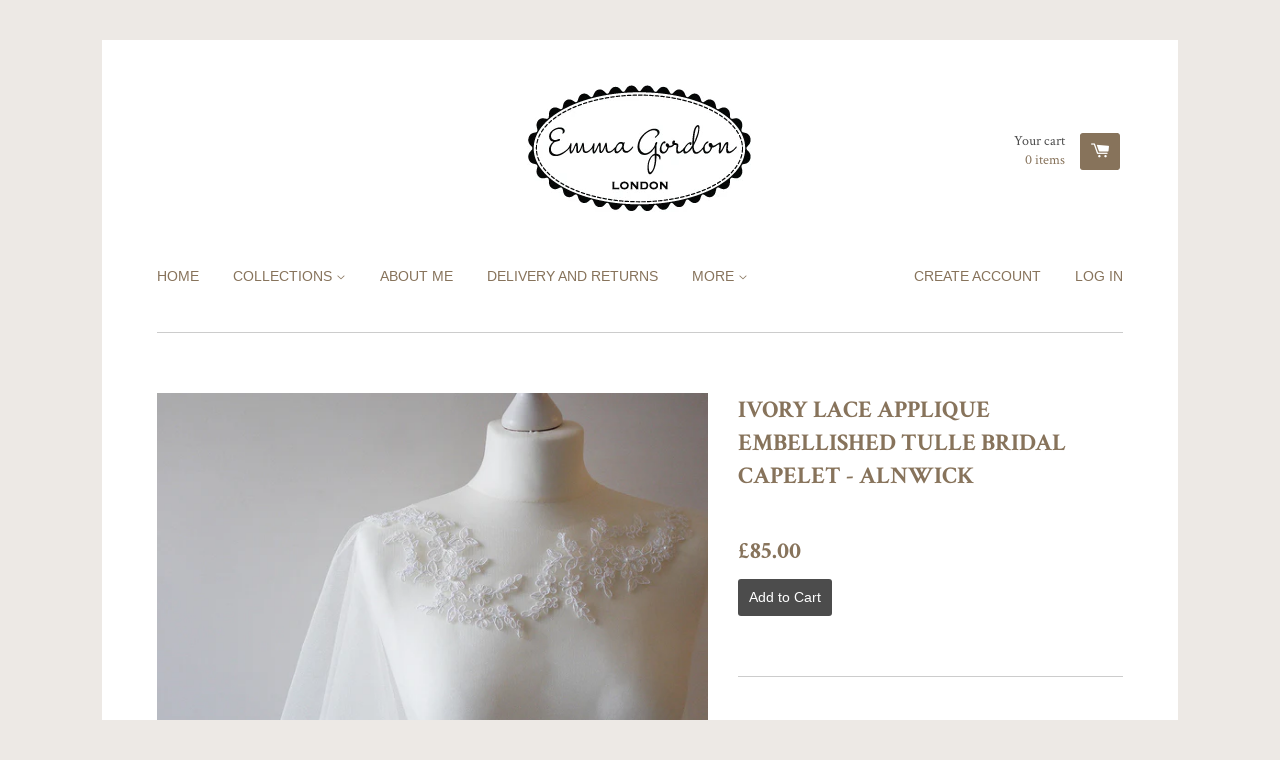

--- FILE ---
content_type: text/html; charset=utf-8
request_url: https://emmagordon.co.uk/products/lace-applique-embellished-tulle-bridal-cape
body_size: 80067
content:
<!doctype html>
<!--[if lt IE 7]><html class="no-js lt-ie9 lt-ie8 lt-ie7" lang="en"> <![endif]-->
<!--[if IE 7]><html class="no-js lt-ie9 lt-ie8" lang="en"> <![endif]-->
<!--[if IE 8]><html class="no-js lt-ie9" lang="en"> <![endif]-->
<!--[if IE 9 ]><html class="ie9 no-js"> <![endif]-->
<!--[if (gt IE 9)|!(IE)]><!--> <html class="no-js"> <!--<![endif]-->
<head>

  <!-- Basic page needs ================================================== -->
  <meta charset="utf-8">
  <meta http-equiv="X-UA-Compatible" content="IE=edge,chrome=1">

  
  <link rel="shortcut icon" href="//emmagordon.co.uk/cdn/shop/t/2/assets/favicon.png?v=141425847257141951391434373913" type="image/png" />
  

  <!-- Title and description ================================================== -->
  <title>
  Ivory lace applique embellished tulle bridal capelet - Alnwick &ndash; Emma Gordon London
  </title>

  
  <meta name="description" content="A bridal cape has many uses - it adds a chic detail and finishing touch to your dress, it&#39;s a practical cover up for the evening (as well as throughout the day) PLUS it&#39;ll create a dreamy, romantic look. The Alnwick cape is so so pretty!  The ivory lace applique is hand-stitched around the top collar of the cape and is">
  

  <!-- Product meta ================================================== -->
  

  <meta property="og:type" content="product">
  <meta property="og:title" content="Ivory lace applique embellished tulle bridal capelet - Alnwick">
  
  <meta property="og:image" content="http://emmagordon.co.uk/cdn/shop/products/applique_cape_detail_grande.jpg?v=1610549935">
  <meta property="og:image:secure_url" content="https://emmagordon.co.uk/cdn/shop/products/applique_cape_detail_grande.jpg?v=1610549935">
  
  <meta property="og:image" content="http://emmagordon.co.uk/cdn/shop/products/applique_cape_grande.jpg?v=1610549935">
  <meta property="og:image:secure_url" content="https://emmagordon.co.uk/cdn/shop/products/applique_cape_grande.jpg?v=1610549935">
  
  <meta property="og:image" content="http://emmagordon.co.uk/cdn/shop/products/applique_cape_closeup_grande.jpg?v=1610549935">
  <meta property="og:image:secure_url" content="https://emmagordon.co.uk/cdn/shop/products/applique_cape_closeup_grande.jpg?v=1610549935">
  
  <meta property="og:price:amount" content="85.00">
  <meta property="og:price:currency" content="GBP">


  <meta property="og:description" content="A bridal cape has many uses - it adds a chic detail and finishing touch to your dress, it&#39;s a practical cover up for the evening (as well as throughout the day) PLUS it&#39;ll create a dreamy, romantic look. The Alnwick cape is so so pretty!  The ivory lace applique is hand-stitched around the top collar of the cape and is">

  <meta property="og:url" content="https://emmagordon.co.uk/products/lace-applique-embellished-tulle-bridal-cape">
  <meta property="og:site_name" content="Emma Gordon London">

  



  <meta name="twitter:site" content="@emmagordon">


  <meta name="twitter:card" content="product">
  <meta name="twitter:title" content="Ivory lace applique embellished tulle bridal capelet - Alnwick">
  <meta name="twitter:description" content="A bridal cape has many uses - it adds a chic detail and finishing touch to your dress, it&#39;s a practical cover up for the evening (as well as throughout the day) PLUS it&#39;ll create a dreamy, romantic look. The Alnwick cape is so so pretty!  The ivory lace applique is hand-stitched around the top collar of the cape and is decorated with shimmering, ivory sequins and pearls.   Made from beautiful, very soft and drapey ivory English tulle, which is manufactured in England. ----- When it&#39;s flat, the tulle cape is slightly oval in shape with an oval hole in the middle. Just place it over your head and you&#39;re good to go.   One size fits all. Dimensions:When laying flat, the tulle oval measures 105cm (side to side length) x 88cm (front to back length).The width of the (hole for)">
  <meta name="twitter:image" content="https://emmagordon.co.uk/cdn/shop/products/applique_cape_detail_medium.jpg?v=1610549935">
  <meta name="twitter:image:width" content="240">
  <meta name="twitter:image:height" content="240">
  <meta name="twitter:label1" content="Price">
  <meta name="twitter:data1" content="&amp;pound;85.00 GBP">
  
  <meta name="twitter:label2" content="Brand">
  <meta name="twitter:data2" content="Emma Gordon London - handmade bridal clutches and evening bags">
  



  <!-- Helpers ================================================== -->
  <link rel="canonical" href="https://emmagordon.co.uk/products/lace-applique-embellished-tulle-bridal-cape">
  <meta name="viewport" content="width=device-width,initial-scale=1">

  
  <!-- Ajaxify Cart Plugin ================================================== -->
  <link href="//emmagordon.co.uk/cdn/shop/t/2/assets/ajaxify.scss.css?v=50971619168457198841738599859" rel="stylesheet" type="text/css" media="all" />
  

  <!-- CSS ================================================== -->
  <link href="//emmagordon.co.uk/cdn/shop/t/2/assets/timber.scss.css?v=157034249276194419991738599860" rel="stylesheet" type="text/css" media="all" />
  
  
  
  <link href="//fonts.googleapis.com/css?family=Crimson+Text:400,700" rel="stylesheet" type="text/css" media="all" />


  




  <!-- Header hook for plugins ================================================== -->
  <script>window.performance && window.performance.mark && window.performance.mark('shopify.content_for_header.start');</script><meta name="google-site-verification" content="yd_R7u12gAFcMMcdRU2gkj4Lr-B1-Gdm9xAD5qyZcTs">
<meta id="shopify-digital-wallet" name="shopify-digital-wallet" content="/8949166/digital_wallets/dialog">
<meta name="shopify-checkout-api-token" content="161aa085ab1176a4227e198ad1b6bbd5">
<meta id="in-context-paypal-metadata" data-shop-id="8949166" data-venmo-supported="false" data-environment="production" data-locale="en_US" data-paypal-v4="true" data-currency="GBP">
<link rel="alternate" type="application/json+oembed" href="https://emmagordon.co.uk/products/lace-applique-embellished-tulle-bridal-cape.oembed">
<script async="async" src="/checkouts/internal/preloads.js?locale=en-GB"></script>
<link rel="preconnect" href="https://shop.app" crossorigin="anonymous">
<script async="async" src="https://shop.app/checkouts/internal/preloads.js?locale=en-GB&shop_id=8949166" crossorigin="anonymous"></script>
<script id="apple-pay-shop-capabilities" type="application/json">{"shopId":8949166,"countryCode":"GB","currencyCode":"GBP","merchantCapabilities":["supports3DS"],"merchantId":"gid:\/\/shopify\/Shop\/8949166","merchantName":"Emma Gordon London","requiredBillingContactFields":["postalAddress","email"],"requiredShippingContactFields":["postalAddress","email"],"shippingType":"shipping","supportedNetworks":["visa","maestro","masterCard","amex","discover","elo"],"total":{"type":"pending","label":"Emma Gordon London","amount":"1.00"},"shopifyPaymentsEnabled":true,"supportsSubscriptions":true}</script>
<script id="shopify-features" type="application/json">{"accessToken":"161aa085ab1176a4227e198ad1b6bbd5","betas":["rich-media-storefront-analytics"],"domain":"emmagordon.co.uk","predictiveSearch":true,"shopId":8949166,"locale":"en"}</script>
<script>var Shopify = Shopify || {};
Shopify.shop = "emma-gordon.myshopify.com";
Shopify.locale = "en";
Shopify.currency = {"active":"GBP","rate":"1.0"};
Shopify.country = "GB";
Shopify.theme = {"name":"react","id":34593539,"schema_name":null,"schema_version":null,"theme_store_id":null,"role":"main"};
Shopify.theme.handle = "null";
Shopify.theme.style = {"id":null,"handle":null};
Shopify.cdnHost = "emmagordon.co.uk/cdn";
Shopify.routes = Shopify.routes || {};
Shopify.routes.root = "/";</script>
<script type="module">!function(o){(o.Shopify=o.Shopify||{}).modules=!0}(window);</script>
<script>!function(o){function n(){var o=[];function n(){o.push(Array.prototype.slice.apply(arguments))}return n.q=o,n}var t=o.Shopify=o.Shopify||{};t.loadFeatures=n(),t.autoloadFeatures=n()}(window);</script>
<script>
  window.ShopifyPay = window.ShopifyPay || {};
  window.ShopifyPay.apiHost = "shop.app\/pay";
  window.ShopifyPay.redirectState = null;
</script>
<script id="shop-js-analytics" type="application/json">{"pageType":"product"}</script>
<script defer="defer" async type="module" src="//emmagordon.co.uk/cdn/shopifycloud/shop-js/modules/v2/client.init-shop-cart-sync_DtuiiIyl.en.esm.js"></script>
<script defer="defer" async type="module" src="//emmagordon.co.uk/cdn/shopifycloud/shop-js/modules/v2/chunk.common_CUHEfi5Q.esm.js"></script>
<script type="module">
  await import("//emmagordon.co.uk/cdn/shopifycloud/shop-js/modules/v2/client.init-shop-cart-sync_DtuiiIyl.en.esm.js");
await import("//emmagordon.co.uk/cdn/shopifycloud/shop-js/modules/v2/chunk.common_CUHEfi5Q.esm.js");

  window.Shopify.SignInWithShop?.initShopCartSync?.({"fedCMEnabled":true,"windoidEnabled":true});

</script>
<script>
  window.Shopify = window.Shopify || {};
  if (!window.Shopify.featureAssets) window.Shopify.featureAssets = {};
  window.Shopify.featureAssets['shop-js'] = {"shop-cart-sync":["modules/v2/client.shop-cart-sync_DFoTY42P.en.esm.js","modules/v2/chunk.common_CUHEfi5Q.esm.js"],"init-fed-cm":["modules/v2/client.init-fed-cm_D2UNy1i2.en.esm.js","modules/v2/chunk.common_CUHEfi5Q.esm.js"],"init-shop-email-lookup-coordinator":["modules/v2/client.init-shop-email-lookup-coordinator_BQEe2rDt.en.esm.js","modules/v2/chunk.common_CUHEfi5Q.esm.js"],"shop-cash-offers":["modules/v2/client.shop-cash-offers_3CTtReFF.en.esm.js","modules/v2/chunk.common_CUHEfi5Q.esm.js","modules/v2/chunk.modal_BewljZkx.esm.js"],"shop-button":["modules/v2/client.shop-button_C6oxCjDL.en.esm.js","modules/v2/chunk.common_CUHEfi5Q.esm.js"],"init-windoid":["modules/v2/client.init-windoid_5pix8xhK.en.esm.js","modules/v2/chunk.common_CUHEfi5Q.esm.js"],"avatar":["modules/v2/client.avatar_BTnouDA3.en.esm.js"],"init-shop-cart-sync":["modules/v2/client.init-shop-cart-sync_DtuiiIyl.en.esm.js","modules/v2/chunk.common_CUHEfi5Q.esm.js"],"shop-toast-manager":["modules/v2/client.shop-toast-manager_BYv_8cH1.en.esm.js","modules/v2/chunk.common_CUHEfi5Q.esm.js"],"pay-button":["modules/v2/client.pay-button_FnF9EIkY.en.esm.js","modules/v2/chunk.common_CUHEfi5Q.esm.js"],"shop-login-button":["modules/v2/client.shop-login-button_CH1KUpOf.en.esm.js","modules/v2/chunk.common_CUHEfi5Q.esm.js","modules/v2/chunk.modal_BewljZkx.esm.js"],"init-customer-accounts-sign-up":["modules/v2/client.init-customer-accounts-sign-up_aj7QGgYS.en.esm.js","modules/v2/client.shop-login-button_CH1KUpOf.en.esm.js","modules/v2/chunk.common_CUHEfi5Q.esm.js","modules/v2/chunk.modal_BewljZkx.esm.js"],"init-shop-for-new-customer-accounts":["modules/v2/client.init-shop-for-new-customer-accounts_NbnYRf_7.en.esm.js","modules/v2/client.shop-login-button_CH1KUpOf.en.esm.js","modules/v2/chunk.common_CUHEfi5Q.esm.js","modules/v2/chunk.modal_BewljZkx.esm.js"],"init-customer-accounts":["modules/v2/client.init-customer-accounts_ppedhqCH.en.esm.js","modules/v2/client.shop-login-button_CH1KUpOf.en.esm.js","modules/v2/chunk.common_CUHEfi5Q.esm.js","modules/v2/chunk.modal_BewljZkx.esm.js"],"shop-follow-button":["modules/v2/client.shop-follow-button_CMIBBa6u.en.esm.js","modules/v2/chunk.common_CUHEfi5Q.esm.js","modules/v2/chunk.modal_BewljZkx.esm.js"],"lead-capture":["modules/v2/client.lead-capture_But0hIyf.en.esm.js","modules/v2/chunk.common_CUHEfi5Q.esm.js","modules/v2/chunk.modal_BewljZkx.esm.js"],"checkout-modal":["modules/v2/client.checkout-modal_BBxc70dQ.en.esm.js","modules/v2/chunk.common_CUHEfi5Q.esm.js","modules/v2/chunk.modal_BewljZkx.esm.js"],"shop-login":["modules/v2/client.shop-login_hM3Q17Kl.en.esm.js","modules/v2/chunk.common_CUHEfi5Q.esm.js","modules/v2/chunk.modal_BewljZkx.esm.js"],"payment-terms":["modules/v2/client.payment-terms_CAtGlQYS.en.esm.js","modules/v2/chunk.common_CUHEfi5Q.esm.js","modules/v2/chunk.modal_BewljZkx.esm.js"]};
</script>
<script>(function() {
  var isLoaded = false;
  function asyncLoad() {
    if (isLoaded) return;
    isLoaded = true;
    var urls = ["\/\/d1liekpayvooaz.cloudfront.net\/apps\/customizery\/customizery.js?shop=emma-gordon.myshopify.com"];
    for (var i = 0; i < urls.length; i++) {
      var s = document.createElement('script');
      s.type = 'text/javascript';
      s.async = true;
      s.src = urls[i];
      var x = document.getElementsByTagName('script')[0];
      x.parentNode.insertBefore(s, x);
    }
  };
  if(window.attachEvent) {
    window.attachEvent('onload', asyncLoad);
  } else {
    window.addEventListener('load', asyncLoad, false);
  }
})();</script>
<script id="__st">var __st={"a":8949166,"offset":0,"reqid":"f1ff30ef-4ed4-4ff7-8fab-74d1b6c11524-1767451805","pageurl":"emmagordon.co.uk\/products\/lace-applique-embellished-tulle-bridal-cape","u":"ac3abad82af1","p":"product","rtyp":"product","rid":9110632963};</script>
<script>window.ShopifyPaypalV4VisibilityTracking = true;</script>
<script id="captcha-bootstrap">!function(){'use strict';const t='contact',e='account',n='new_comment',o=[[t,t],['blogs',n],['comments',n],[t,'customer']],c=[[e,'customer_login'],[e,'guest_login'],[e,'recover_customer_password'],[e,'create_customer']],r=t=>t.map((([t,e])=>`form[action*='/${t}']:not([data-nocaptcha='true']) input[name='form_type'][value='${e}']`)).join(','),a=t=>()=>t?[...document.querySelectorAll(t)].map((t=>t.form)):[];function s(){const t=[...o],e=r(t);return a(e)}const i='password',u='form_key',d=['recaptcha-v3-token','g-recaptcha-response','h-captcha-response',i],f=()=>{try{return window.sessionStorage}catch{return}},m='__shopify_v',_=t=>t.elements[u];function p(t,e,n=!1){try{const o=window.sessionStorage,c=JSON.parse(o.getItem(e)),{data:r}=function(t){const{data:e,action:n}=t;return t[m]||n?{data:e,action:n}:{data:t,action:n}}(c);for(const[e,n]of Object.entries(r))t.elements[e]&&(t.elements[e].value=n);n&&o.removeItem(e)}catch(o){console.error('form repopulation failed',{error:o})}}const l='form_type',E='cptcha';function T(t){t.dataset[E]=!0}const w=window,h=w.document,L='Shopify',v='ce_forms',y='captcha';let A=!1;((t,e)=>{const n=(g='f06e6c50-85a8-45c8-87d0-21a2b65856fe',I='https://cdn.shopify.com/shopifycloud/storefront-forms-hcaptcha/ce_storefront_forms_captcha_hcaptcha.v1.5.2.iife.js',D={infoText:'Protected by hCaptcha',privacyText:'Privacy',termsText:'Terms'},(t,e,n)=>{const o=w[L][v],c=o.bindForm;if(c)return c(t,g,e,D).then(n);var r;o.q.push([[t,g,e,D],n]),r=I,A||(h.body.append(Object.assign(h.createElement('script'),{id:'captcha-provider',async:!0,src:r})),A=!0)});var g,I,D;w[L]=w[L]||{},w[L][v]=w[L][v]||{},w[L][v].q=[],w[L][y]=w[L][y]||{},w[L][y].protect=function(t,e){n(t,void 0,e),T(t)},Object.freeze(w[L][y]),function(t,e,n,w,h,L){const[v,y,A,g]=function(t,e,n){const i=e?o:[],u=t?c:[],d=[...i,...u],f=r(d),m=r(i),_=r(d.filter((([t,e])=>n.includes(e))));return[a(f),a(m),a(_),s()]}(w,h,L),I=t=>{const e=t.target;return e instanceof HTMLFormElement?e:e&&e.form},D=t=>v().includes(t);t.addEventListener('submit',(t=>{const e=I(t);if(!e)return;const n=D(e)&&!e.dataset.hcaptchaBound&&!e.dataset.recaptchaBound,o=_(e),c=g().includes(e)&&(!o||!o.value);(n||c)&&t.preventDefault(),c&&!n&&(function(t){try{if(!f())return;!function(t){const e=f();if(!e)return;const n=_(t);if(!n)return;const o=n.value;o&&e.removeItem(o)}(t);const e=Array.from(Array(32),(()=>Math.random().toString(36)[2])).join('');!function(t,e){_(t)||t.append(Object.assign(document.createElement('input'),{type:'hidden',name:u})),t.elements[u].value=e}(t,e),function(t,e){const n=f();if(!n)return;const o=[...t.querySelectorAll(`input[type='${i}']`)].map((({name:t})=>t)),c=[...d,...o],r={};for(const[a,s]of new FormData(t).entries())c.includes(a)||(r[a]=s);n.setItem(e,JSON.stringify({[m]:1,action:t.action,data:r}))}(t,e)}catch(e){console.error('failed to persist form',e)}}(e),e.submit())}));const S=(t,e)=>{t&&!t.dataset[E]&&(n(t,e.some((e=>e===t))),T(t))};for(const o of['focusin','change'])t.addEventListener(o,(t=>{const e=I(t);D(e)&&S(e,y())}));const B=e.get('form_key'),M=e.get(l),P=B&&M;t.addEventListener('DOMContentLoaded',(()=>{const t=y();if(P)for(const e of t)e.elements[l].value===M&&p(e,B);[...new Set([...A(),...v().filter((t=>'true'===t.dataset.shopifyCaptcha))])].forEach((e=>S(e,t)))}))}(h,new URLSearchParams(w.location.search),n,t,e,['guest_login'])})(!0,!0)}();</script>
<script integrity="sha256-4kQ18oKyAcykRKYeNunJcIwy7WH5gtpwJnB7kiuLZ1E=" data-source-attribution="shopify.loadfeatures" defer="defer" src="//emmagordon.co.uk/cdn/shopifycloud/storefront/assets/storefront/load_feature-a0a9edcb.js" crossorigin="anonymous"></script>
<script crossorigin="anonymous" defer="defer" src="//emmagordon.co.uk/cdn/shopifycloud/storefront/assets/shopify_pay/storefront-65b4c6d7.js?v=20250812"></script>
<script data-source-attribution="shopify.dynamic_checkout.dynamic.init">var Shopify=Shopify||{};Shopify.PaymentButton=Shopify.PaymentButton||{isStorefrontPortableWallets:!0,init:function(){window.Shopify.PaymentButton.init=function(){};var t=document.createElement("script");t.src="https://emmagordon.co.uk/cdn/shopifycloud/portable-wallets/latest/portable-wallets.en.js",t.type="module",document.head.appendChild(t)}};
</script>
<script data-source-attribution="shopify.dynamic_checkout.buyer_consent">
  function portableWalletsHideBuyerConsent(e){var t=document.getElementById("shopify-buyer-consent"),n=document.getElementById("shopify-subscription-policy-button");t&&n&&(t.classList.add("hidden"),t.setAttribute("aria-hidden","true"),n.removeEventListener("click",e))}function portableWalletsShowBuyerConsent(e){var t=document.getElementById("shopify-buyer-consent"),n=document.getElementById("shopify-subscription-policy-button");t&&n&&(t.classList.remove("hidden"),t.removeAttribute("aria-hidden"),n.addEventListener("click",e))}window.Shopify?.PaymentButton&&(window.Shopify.PaymentButton.hideBuyerConsent=portableWalletsHideBuyerConsent,window.Shopify.PaymentButton.showBuyerConsent=portableWalletsShowBuyerConsent);
</script>
<script data-source-attribution="shopify.dynamic_checkout.cart.bootstrap">document.addEventListener("DOMContentLoaded",(function(){function t(){return document.querySelector("shopify-accelerated-checkout-cart, shopify-accelerated-checkout")}if(t())Shopify.PaymentButton.init();else{new MutationObserver((function(e,n){t()&&(Shopify.PaymentButton.init(),n.disconnect())})).observe(document.body,{childList:!0,subtree:!0})}}));
</script>
<script id='scb4127' type='text/javascript' async='' src='https://emmagordon.co.uk/cdn/shopifycloud/privacy-banner/storefront-banner.js'></script><link id="shopify-accelerated-checkout-styles" rel="stylesheet" media="screen" href="https://emmagordon.co.uk/cdn/shopifycloud/portable-wallets/latest/accelerated-checkout-backwards-compat.css" crossorigin="anonymous">
<style id="shopify-accelerated-checkout-cart">
        #shopify-buyer-consent {
  margin-top: 1em;
  display: inline-block;
  width: 100%;
}

#shopify-buyer-consent.hidden {
  display: none;
}

#shopify-subscription-policy-button {
  background: none;
  border: none;
  padding: 0;
  text-decoration: underline;
  font-size: inherit;
  cursor: pointer;
}

#shopify-subscription-policy-button::before {
  box-shadow: none;
}

      </style>

<script>window.performance && window.performance.mark && window.performance.mark('shopify.content_for_header.end');</script>

  

<!--[if lt IE 9]>
<script src="//cdnjs.cloudflare.com/ajax/libs/html5shiv/3.7.2/html5shiv.min.js" type="text/javascript"></script>
<script src="//emmagordon.co.uk/cdn/shop/t/2/assets/respond.min.js?v=52248677837542619231434373327" type="text/javascript"></script>
<link href="//emmagordon.co.uk/cdn/shop/t/2/assets/respond-proxy.html" id="respond-proxy" rel="respond-proxy" />
<link href="//emmagordon.co.uk/search?q=c0c4031240fa55a3162c6d942b194ae2" id="respond-redirect" rel="respond-redirect" />
<script src="//emmagordon.co.uk/search?q=c0c4031240fa55a3162c6d942b194ae2" type="text/javascript"></script>
<![endif]-->



  

  <script src="//ajax.googleapis.com/ajax/libs/jquery/1.11.0/jquery.min.js" type="text/javascript"></script>
  <script src="//emmagordon.co.uk/cdn/shop/t/2/assets/modernizr.min.js?v=26620055551102246001434373327" type="text/javascript"></script>

  <script src='//d1liekpayvooaz.cloudfront.net/apps/customizery/customizery.js?shop=emma-gordon.myshopify.com'></script>
<!-- BEGIN app block: shopify://apps/mp-instagram-feed/blocks/app_embed/2e85b90f-5da9-4654-967e-051f1942340c --><!-- BEGIN app snippet: preloads -->
<link href="https://cdn.shopify.com/extensions/019b7384-c2f6-794b-b13d-cf59a4d34254/mp-instagram-feed-268/assets/mp-instagram-feed.min.js" as="script" rel="preload">
<link href="https://cdn.shopify.com/extensions/019b7384-c2f6-794b-b13d-cf59a4d34254/mp-instagram-feed-268/assets/mp-instagram-feed-474.bundle.js" as="script" rel="preload">
<link href="https://cdn.shopify.com/extensions/019b7384-c2f6-794b-b13d-cf59a4d34254/mp-instagram-feed-268/assets/mp-instagram-feed-947.bundle.js" as="script" rel="preload"><!-- END app snippet --><!-- BEGIN app snippet: init -->



<script>
  window.MP_INSTAGRAM_FEED=
{
  data:{"shopId":"iasdNW0tPU4Aut8Palxa","feedList":[{"id":"VE738945439","shopId":"iasdNW0tPU4Aut8Palxa","name":"My first feed","status":true,"headerColor":"#000000","showHeader":true,"headerColorMobile":"#000000","showHeaderMobile":true,"description":"Trending products","descriptionSize":16,"descriptionFont":400,"descriptionColor":"#000000","showDescription":false,"descriptionMobile":"Trending products","descriptionSizeMobile":16,"descriptionFontMobile":400,"descriptionColorMobile":"#000000","showDescriptionMobile":false,"layout":"slider-view","layoutMobile":"slider-view","numOfPost":20,"onPostClick":1,"numOfColumn":5,"numOfRow":2,"postSpacing":2,"numOfPostMobile":20,"onPostClickMobile":1,"numOfColumnMobile":3,"numOfRowMobile":2,"postSpacingMobile":2,"showMoreButton":true,"buttonText":"Load More","textColor":"#FFFFFF","backgroundColor":"#01007F","borderRadius":4,"buttonTextMobile":"Load More","textColorMobile":"#FFFFFF","backgroundColorMobile":"#01007F","borderRadiusMobile":4,"customCss":"","spaceBetweenPostAndMedia":8,"spaceBetweenPostAndMediaMobile":8,"topPadding":24,"topPaddingMobile":24,"bottomPadding":24,"bottomPaddingMobile":24,"headingAlign":"center","headingAlignMobile":"center","subHeadingAlign":"center","subHeadingAlignMobile":"center","headingItalic":false,"headingItalicMobile":false,"subHeadingItalic":false,"subHeadingItalicMobile":false,"autoSlide":true,"autoSlideMobile":true,"autoHighlight":false,"timeDuration":4,"timeDurationMobile":4,"timeDurationHighlight":4,"isSyncSettings":false,"isShowLogoIG":false,"isShowContent":false,"overlayTextContent":"See more","overlayTextFontSize":14,"overlayTextFontWeight":400,"overlayTextColor":"#F5F5F5","isShowATC":false,"atcText":"Add to cart","atcTextColor":"#FFFFFF","atcBackgroundColor":"#303030","atcHoverColor":"#1A1A1A","atcBorderRadius":2,"atcTextFontSize":12,"atcTextFontWeight":500,"atcTextMobile":"Add to cart","atcTextColorMobile":"#FFFFFF","atcBackgroundColorMobile":"#303030","atcHoverColorMobile":"#1A1A1A","atcBorderRadiusMobile":2,"atcTextFontSizeMobile":12,"atcTextFontWeightMobile":500,"overlayTextUnderline":false,"videoAutoPlay":0,"hideDots":false,"showLcCount":false,"showLcCountMobile":false,"headingType":"text","headingTypeMobile":"text","headingAccount":{"avatar":true,"name":true,"followBtn":true,"followers":true,"posts":true},"headingAccountMobile":{"avatar":true,"name":true,"followBtn":true,"followers":true,"posts":true},"postBorderRadius":0,"postBorderRadiusMobile":0,"bgColorType":"transparent","bgColorTypeMobile":"transparent","bgColor":"#FFFFFF","bgColorMobile":"#FFFFFF","showCaption":true,"showCaptionMobile":true,"filters":{"hashtags":"","postCreator":"","types":""},"postRotate":20,"postRotateMobile":20,"isFirstFeed":true,"createdAt":"2025-02-07T16:23:59.350Z","headerFontMobile":400,"videoAutoPlayMobile":2,"postRatioMobile":"4\/5","mediaIds":[{"id":"17968441403836570","isHide":false,"isPinned":false},{"id":"18035305223578899","isHide":false,"isPinned":false},{"id":"18103558636485148","isHide":false,"isPinned":false},{"id":"17904949035096371","isHide":false,"isPinned":false},{"id":"18031638833257605","isHide":false,"isPinned":false},{"id":"18337972846157861","isHide":false,"isPinned":false},{"id":"17864933577244151","isHide":false,"isPinned":false},{"id":"18020318171404845","isHide":false,"isPinned":false},{"id":"17950946621916564","isHide":false,"isPinned":false},{"id":"18070343092707468","isHide":false,"isPinned":false},{"id":"18077701306620801","isHide":false,"isPinned":false},{"id":"18049325512923011","isHide":false,"isPinned":false},{"id":"18032150117403749","isHide":false,"isPinned":false},{"id":"17965188413834795","isHide":false,"isPinned":false},{"id":"18079355731593544","isHide":false,"isPinned":false},{"id":"18057150566498069","isHide":false,"isPinned":false},{"id":"18255895369281023","isHide":false,"isPinned":false},{"id":"18066751567754106","isHide":false,"isPinned":false},{"id":"17890637982140275","isHide":false,"isPinned":false},{"id":"17842116291387013","isHide":false,"isPinned":false},{"id":"18050607602047407","isHide":false,"isPinned":false},{"id":"17976376598652569","isHide":false,"isPinned":false},{"id":"18037960487075909","isHide":false,"isPinned":false},{"id":"18057559291913757","isHide":false,"isPinned":false},{"id":"18140850391368559","isHide":false,"isPinned":false},{"id":"18081109438559955","isHide":false,"isPinned":false},{"id":"18331348300156748","isHide":false,"isPinned":false},{"id":"17876756241124861","isHide":false,"isPinned":false},{"id":"18135590203333759","isHide":false,"isPinned":false},{"id":"18054217894915828","isHide":false,"isPinned":false},{"id":"18047731060996464","isHide":false,"isPinned":false},{"id":"18448524955070199","isHide":false,"isPinned":false},{"id":"17981053250780297","isHide":false,"isPinned":false},{"id":"18008554061482753","isHide":false,"isPinned":false},{"id":"18048893383967372","isHide":false,"isPinned":false},{"id":"18059637700657838","isHide":false,"isPinned":false},{"id":"18067501828635855","isHide":false,"isPinned":false},{"id":"18048194072309203","isHide":false,"isPinned":false},{"id":"18044628026503276","isHide":false,"isPinned":false},{"id":"18012129815394051","isHide":false,"isPinned":false},{"id":"17983423637753347","isHide":false,"isPinned":false},{"id":"18113277295411243","isHide":false,"isPinned":false},{"id":"18041370239489382","isHide":false,"isPinned":false},{"id":"18048342409813900","isHide":false,"isPinned":false},{"id":"17975897354782698","isHide":false,"isPinned":false},{"id":"18009380981638656","isHide":false,"isPinned":false},{"id":"17884985612492526","isHide":false,"isPinned":false},{"id":"17932817776606059","isHide":false,"isPinned":false},{"id":"17908880017960698","isHide":false,"isPinned":false},{"id":"17910469078858608","isHide":false,"isPinned":false},{"id":"17880596840423105","isHide":false,"isPinned":false}],"headerFont":400,"postRatio":"4\/5","headerMobile":"Join me on INSTAGRAM!","headerSizeMobile":12,"headerSize":12,"header":"Join me on INSTAGRAM!","socialId":"10011168262244133","socialType":"instagram","updatedAt":"2025-07-15T16:26:22.751Z"}],"accounts":[{"id":"cCdbUUjIeMPvqaukOebR","_id":"cCdbUUjIeMPvqaukOebR","userId":"17841400017640214","username":"emmagordonlondon","socialId":"10011168262244133","shopId":"iasdNW0tPU4Aut8Palxa","status":1,"isValidToken":true,"syncSetup":true,"isSyncMedia":true,"syncOption":[1],"accountType":"MEDIA_CREATOR","createdAt":"2025-02-07T16:20:11.943Z","storiesSync":0,"autoSync":0,"autoSyncTime":"2025-02-24T14:15:09.470Z","socialType":"instagram","lastSyncStories":"2025-07-18T04:25:53.954Z","lastAvatarRefresh":"2025-07-27T14:01:04.826Z","displayName":"Emma Eldridge | Bridal, wedding and evening clutch handbags","name":"@emmagordonlondon","nextTimeRefreshToken":1769212862,"refreshTokenAt":"2025-12-05T00:01:02.198Z","isSyncError":false,"followsCount":794,"followersCount":525,"profilePictureUrl":"https:\/\/scontent-sof1-1.cdninstagram.com\/v\/t51.2885-19\/14276490_123930531400479_8319339768177491968_a.jpg?stp=dst-jpg_s206x206_tt6\u0026_nc_cat=101\u0026ccb=7-5\u0026_nc_sid=bf7eb4\u0026efg=eyJ2ZW5jb2RlX3RhZyI6InByb2ZpbGVfcGljLnd3dy4yNTAuQzMifQ%3D%3D\u0026_nc_ohc=bhwhzmHY57EQ7kNvwEr--nz\u0026_nc_oc=AdmBXiUNEN-sBlPGftCIo5rdZHQX_KyOK9mKV4DuR5qDzQozCQPn2afuddGk7iOKNfA2WKr-zp7c12iccfbk54we\u0026_nc_zt=24\u0026_nc_ht=scontent-sof1-1.cdninstagram.com\u0026edm=AP4hL3IEAAAA\u0026_nc_tpa=Q5bMBQExtaNMIIvcSoV23OMwwxKtLB46QoY6o2VoDqSo37ZJ2UBl2EyG1lgdZCdK32t0Gi5ADXZtkNEh\u0026oh=00_AfnoLAQpZhzpMpPHJTYUr030rY6vdtkCiW-2rvAqXrUcXQ\u0026oe=695B5C49","mediaCount":1830,"lastAccountRefresh":"2025-12-31T19:34:26.226Z","lastSync":"2025-12-31T19:34:30.945Z","nextTimeRefreshAvatar":1767562681,"nextTimeSync":1798745670,"action":60,"nextTimeRefreshMedia":1767551278,"isUpdating":false,"updatedAt":"2026-01-03T10:40:46.833Z"}],"settings":{"shopId":"iasdNW0tPU4Aut8Palxa","taggedPosts":{"isSyncSettings":false,"generalSettings":{"showPrice":true,"showReviews":false},"layouts":{"mobile":"LAYOUTS_VERTICAL_STYLE_1","desktop":"LAYOUTS_VERTICAL_STYLE_1"},"productInfo":{"desktop":{"bgColor":"#FFFFFF","radCard":4,"radImage":2,"border":{"active":true,"color":"#F0F0F0"},"prodName":{"size":13,"fontWeight":700,"color":"#303030"},"prodPrice":{"size":13,"fontWeight":400,"color":"#303030"}},"mobile":{"bgColor":"#FFFFFF","radCard":4,"radImage":2,"border":{"active":true,"color":"#F0F0F0"},"prodName":{"size":13,"fontWeight":700,"color":"#303030"},"prodPrice":{"size":13,"fontWeight":400,"color":"#303030"}}},"tagLabel":{"active":true,"content":"Featured products","fontWeight":700,"size":13,"color":"#303030"},"cartAction":{"mobile":{"active":true,"content":"Add to cart","fontWeight":500,"borderRad":4,"size":12,"textColor":"#FFFFFF","bgHover":"#1A1A1A","bgDefault":"#303030"},"desktop":{"active":true,"content":"Add to cart","fontWeight":500,"borderRad":4,"size":12,"textColor":"#FFFFFF","bgHover":"#1A1A1A","bgDefault":"#303030"}}},"productPosts":{"mediaIds":[],"status":true,"header":"Follow us on Instagram","headerSize":20,"headerFont":700,"headerColor":"#000000","showHeader":true,"headerMobile":"Follow us on Instagram","headerSizeMobile":18,"headerFontMobile":700,"headerColorMobile":"#000000","showHeaderMobile":true,"description":"Trending products","descriptionSize":16,"descriptionFont":400,"descriptionColor":"#000000","showDescription":false,"descriptionMobile":"Trending products","descriptionSizeMobile":16,"descriptionFontMobile":400,"descriptionColorMobile":"#000000","showDescriptionMobile":false,"layout":"slider-view","layoutMobile":"slider-view","numOfPost":50,"onPostClick":1,"numOfColumn":3,"numOfRow":2,"postSpacing":4,"numOfPostMobile":50,"onPostClickMobile":1,"numOfColumnMobile":3,"numOfRowMobile":2,"postSpacingMobile":2,"showMoreButton":true,"buttonText":"Show more","textColor":"#FFFFFF","backgroundColor":"#01007F","borderRadius":4,"buttonTextMobile":"Show more","textColorMobile":"#FFFFFF","backgroundColorMobile":"#01007F","borderRadiusMobile":4,"spaceBetweenPostAndMedia":24,"spaceBetweenPostAndMediaMobile":8,"topPadding":24,"topPaddingMobile":24,"bottomPadding":24,"bottomPaddingMobile":24,"headingAlign":"center","headingAlignMobile":"center","subHeadingAlign":"center","subHeadingAlignMobile":"center","headingItalic":false,"headingItalicMobile":false,"subHeadingItalic":false,"subHeadingItalicMobile":false,"timeDuration":4,"timeDurationMobile":4,"timeDurationHighlight":4,"isSyncSettings":false,"isShowLogoIG":false,"isShowContent":false,"overlayTextContent":"See More","overlayTextFontSize":14,"overlayTextFontWeight":400,"overlayTextColor":"#F5F5F5","overlayTextUnderline":false,"videoAutoPlay":0,"videoAutoPlayMobile":0,"hideDots":false,"headingType":"text","headingTypeMobile":"text","headingAccount":{"avatar":true,"name":true,"followBtn":true,"followers":true,"posts":true},"headingAccountMobile":{"avatar":true,"name":true,"followBtn":true,"followers":true,"posts":true},"postBorderRadius":0,"postBorderRadiusMobile":0,"bgColorType":"transparent","bgColorTypeMobile":"transparent","bgColor":"#FFFFFF","bgColorMobile":"#FFFFFF","showCaption":true,"showCaptionMobile":true,"active":false,"id":"productPosts"}},"shopData":{"dateFormat":"{{Month}} {{dd}}, {{yyyy}}","feedConfigs":{},"collectReview":{"isBlockHighlight":true,"isLockAutoSyncDaily":true,"hE":true,"iI":5,"feedShown":true,"feedLoaded":"2026-01-26T09:06:15.355Z","feedLived":true},"integrations":{},"onObserver":false,"isCustomLoad":false,"showCardPost":false,"plan":"free","installedAt":"2025-02-07T16:19:41.532Z","shopifyPlan":"basic","removeLog":false,"shopAccount":{"accounts":[{"id":"cCdbUUjIeMPvqaukOebR","_id":"cCdbUUjIeMPvqaukOebR","userId":"17841400017640214","username":"emmagordonlondon","socialId":"10011168262244133","shopId":"iasdNW0tPU4Aut8Palxa","status":1,"isValidToken":true,"createdAt":"2025-02-07T16:20:11.943Z","syncSetup":true,"isSyncMedia":true,"autoSync":1,"syncOption":[1],"autoSyncTime":"2025-02-24T14:15:09.470Z","isSyncError":false,"accountType":"MEDIA_CREATOR","followsCount":683,"followersCount":509,"mediaCount":1764,"isUpdating":false,"name":"Emma Eldridge | Bridal, wedding and evening clutch handbags","nextTimeRefreshToken":"2025-08-26T23:00:09.914Z","refreshTokenAt":"2025-07-07T23:00:09.914Z","profilePictureUrl":"https:\/\/scontent-sof1-1.cdninstagram.com\/v\/t51.2885-19\/14276490_123930531400479_8319339768177491968_a.jpg?stp=dst-jpg_s206x206_tt6\u0026_nc_cat=101\u0026ccb=1-7\u0026_nc_sid=bf7eb4\u0026_nc_ohc=GLHcDR7iyQoQ7kNvwGKdVAF\u0026_nc_oc=AdkE0rah63T8yh9pGfXu4klIW7MSIUHOi1F1GxDtm04ffedxECOz_u1-BPWUCVdroCW1_iqVMOw6ZuLkxG8-zxYm\u0026_nc_zt=24\u0026_nc_ht=scontent-sof1-1.cdninstagram.com\u0026edm=AP4hL3IEAAAA\u0026oh=00_AfQ350Eph_l-bUSVObIiksv-tTRPDYIUq86JB6SKRYlqOw\u0026oe=6877B949","lastAvatarRefresh":"2025-07-12T03:07:11.004Z","lastSync":"2025-07-14T09:05:40.660Z","nextSyncTime":"2025-07-21T09:05:40.660Z","updatedAt":"2025-07-15T14:31:02.307Z"}],"isFirstSync":false,"instagram":{"same":1,"for":[],"syncOption":[1],"storiesSync":0,"autoSync":3},"tiktok":{"same":1,"for":[],"autoSync":0},"syncing":null}},"baseUrl":"instagram.mageplaza.com","codeCraft":{"js":"","css":""}},
  stories:null,
  translations:null,
  media:[{"shopId":"iasdNW0tPU4Aut8Palxa","accountId":"cCdbUUjIeMPvqaukOebR","socialId":"10011168262244133","isFull":false,"socialType":"instagram","media":[{"status":1,"likeCount":9,"mediaId":"18158262514410992","mediaCarousel":[{"mediaId":"18059915249308361","mediaType":"IMAGE","mediaUrl":"https://scontent-sof1-1.cdninstagram.com/v/t51.82787-15/609203065_18549640396000589_3718340018233633958_n.jpg?stp=dst-jpg_e35_tt6&_nc_cat=102&ccb=7-5&_nc_sid=18de74&_nc_aid=0&efg=eyJlZmdfdGFnIjoiQ0FST1VTRUxfSVRFTS5iZXN0X2ltYWdlX3VybGdlbi5DMyJ9&_nc_ohc=09GK7WSObqIQ7kNvwGAO_GD&_nc_oc=Adm0Qf8VhTWQ49OKdLpTwlMLQhhV40rFiHeOSuhBM0uUuv1ZvPt4T4PqaKfX5eI0AIwUu-ip11CfD7eaO0s7g-DI&_nc_zt=23&_nc_ht=scontent-sof1-1.cdninstagram.com&edm=ANo9K5cEAAAA&_nc_gid=2C4nhf-Qd-hlK7n5KI7rQA&oh=00_AfrXsvoEVGSJl22r1RqPvwKPA9Pydpr3LBni-SeHxDqEDQ&oe=695EBBA5"},{"mediaId":"17907322194304126","mediaType":"IMAGE","mediaUrl":"https://scontent-sof1-2.cdninstagram.com/v/t51.82787-15/608010219_18549640420000589_6122092916593900063_n.jpg?stp=dst-jpg_e35_tt6&_nc_cat=103&ccb=7-5&_nc_sid=18de74&_nc_aid=0&efg=eyJlZmdfdGFnIjoiQ0FST1VTRUxfSVRFTS5iZXN0X2ltYWdlX3VybGdlbi5DMyJ9&_nc_ohc=k_sBOBrNnx8Q7kNvwF5MbXe&_nc_oc=Adkw6U_fLBHSHyiPx-zls4mOeXlDqkWe1D_yTjtDYSXCBadd0z2RlOrX5c5m_nmpdQe-nCjsN_vDfLL9boVutGAH&_nc_zt=23&_nc_ht=scontent-sof1-2.cdninstagram.com&edm=ANo9K5cEAAAA&_nc_gid=2C4nhf-Qd-hlK7n5KI7rQA&oh=00_AfqgFipIq1vTlqohTq0SVYIP55yxW73QARdoZ5g1VBT_xg&oe=695EBEEF"},{"mediaType":"IMAGE","mediaUrl":"https://scontent-sof1-2.cdninstagram.com/v/t51.82787-15/609407647_18549640456000589_1873846888789595081_n.jpg?stp=dst-jpg_e35_tt6&_nc_cat=111&ccb=7-5&_nc_sid=18de74&_nc_aid=0&efg=eyJlZmdfdGFnIjoiQ0FST1VTRUxfSVRFTS5iZXN0X2ltYWdlX3VybGdlbi5DMyJ9&_nc_ohc=4xhr1LMrK60Q7kNvwGGZ-iB&_nc_oc=AdkvlwnQoxfS4PAVLlRAAYnv8BK8u7sA1LLxNE1Zaf-FkiokTGXBzD-8CigyCpcAHwaW10dQVuADCY5HiamDDxQS&_nc_zt=23&_nc_ht=scontent-sof1-2.cdninstagram.com&edm=ANo9K5cEAAAA&_nc_gid=2C4nhf-Qd-hlK7n5KI7rQA&oh=00_AfrT6dIq-gvviykJCQDdMeM9QR5mAPQu6Ff53f0AInnlpg&oe=695ED952","mediaId":"17959418184015492"},{"mediaUrl":"https://scontent-sof1-1.cdninstagram.com/v/t51.82787-15/609690833_18549640474000589_852078457054182631_n.jpg?stp=dst-jpg_e35_tt6&_nc_cat=106&ccb=7-5&_nc_sid=18de74&_nc_aid=0&efg=eyJlZmdfdGFnIjoiQ0FST1VTRUxfSVRFTS5iZXN0X2ltYWdlX3VybGdlbi5DMyJ9&_nc_ohc=KqAXnE4mC2oQ7kNvwHUJ7Xp&_nc_oc=Adm4xNZ2vUPZng73fEsp06-HE2N5PDJLCHQxiNk2E9C3MW5-X_nFuHS05j8CCRXxvCzRkQ_kr_NMtmYzy0OX6TuU&_nc_zt=23&_nc_ht=scontent-sof1-1.cdninstagram.com&edm=ANo9K5cEAAAA&_nc_gid=2C4nhf-Qd-hlK7n5KI7rQA&oh=00_AfrYS9C2ckfwOVExp7MQnjcfd7q56gfLnUagGRWKhVKWnQ&oe=695ED66A","mediaId":"18007110386830143","mediaType":"IMAGE"},{"mediaUrl":"https://scontent-sof1-1.cdninstagram.com/v/t51.82787-15/608756850_18549640483000589_1044960048155533182_n.jpg?stp=dst-jpg_e35_tt6&_nc_cat=108&ccb=7-5&_nc_sid=18de74&_nc_aid=0&efg=eyJlZmdfdGFnIjoiQ0FST1VTRUxfSVRFTS5iZXN0X2ltYWdlX3VybGdlbi5DMyJ9&_nc_ohc=DRboPY9FfbkQ7kNvwGFUuR1&_nc_oc=AdnwkiKMhR5P8NTPNEu03okHsS3vCk6mCRqAvgHHtgPqLtNkWVSBIG_JJkS_FwLtc-2YND2YkrxQiokenmLKuqOH&_nc_zt=23&_nc_ht=scontent-sof1-1.cdninstagram.com&edm=ANo9K5cEAAAA&_nc_gid=2C4nhf-Qd-hlK7n5KI7rQA&oh=00_AfqbtsrWss94upeIjd8sqI2RgfoBOGEMj3ZAnXJerudw2g&oe=695EC521","mediaId":"18186537508346258","mediaType":"IMAGE"},{"mediaUrl":"https://scontent-sof1-1.cdninstagram.com/v/t51.82787-15/608641319_18549640510000589_4876102849875031517_n.jpg?stp=dst-jpg_e35_tt6&_nc_cat=104&ccb=7-5&_nc_sid=18de74&_nc_aid=0&efg=eyJlZmdfdGFnIjoiQ0FST1VTRUxfSVRFTS5iZXN0X2ltYWdlX3VybGdlbi5DMyJ9&_nc_ohc=zvUxLpmyFnUQ7kNvwFaj5oj&_nc_oc=AdmU4ay4eI8RlWbax7-2Z4Rdm_NRAMp9-ynp9nmTE0WmqUilMYXHA_Y0ifDeRTIl2BU3rna5_WA7gfqVY7SOJYv2&_nc_zt=23&_nc_ht=scontent-sof1-1.cdninstagram.com&edm=ANo9K5cEAAAA&_nc_gid=2C4nhf-Qd-hlK7n5KI7rQA&oh=00_Afowtgig-0icivd0CkI6ZqCJw2uQNHeAql2GEHqlM_Olag&oe=695EC9BA","mediaId":"18082252075914744","mediaType":"IMAGE"},{"mediaId":"17975626517980890","mediaType":"IMAGE","mediaUrl":"https://scontent-sof1-1.cdninstagram.com/v/t51.82787-15/609231468_18549640564000589_8183954630303834867_n.jpg?stp=dst-jpg_e35_tt6&_nc_cat=105&ccb=7-5&_nc_sid=18de74&_nc_aid=0&efg=eyJlZmdfdGFnIjoiQ0FST1VTRUxfSVRFTS5iZXN0X2ltYWdlX3VybGdlbi5DMyJ9&_nc_ohc=Oetks_Xcta4Q7kNvwHCscEu&_nc_oc=Adl4Q3fju4QCcsvzZ4emCj-xeBRbrjByHRyzmzaDG0CblrrovwbhcgWsjLwPnZzC5KUs5ZC_cMFo_hQ4Ghz3kCxW&_nc_zt=23&_nc_ht=scontent-sof1-1.cdninstagram.com&edm=ANo9K5cEAAAA&_nc_gid=2C4nhf-Qd-hlK7n5KI7rQA&oh=00_AfpMnO4bretobLgJ7gMmlrz3zDGLqPKXsuXKNil-kEq64Q&oe=695ECDFB"},{"mediaId":"18066228737447464","mediaType":"IMAGE","mediaUrl":"https://scontent-sof1-1.cdninstagram.com/v/t51.82787-15/609341279_18549640591000589_6243881842654924553_n.jpg?stp=dst-jpg_e35_tt6&_nc_cat=101&ccb=7-5&_nc_sid=18de74&_nc_aid=0&efg=eyJlZmdfdGFnIjoiQ0FST1VTRUxfSVRFTS5iZXN0X2ltYWdlX3VybGdlbi5DMyJ9&_nc_ohc=Uru9c6JlgPgQ7kNvwH-GQ6U&_nc_oc=AdnjbuSpDekplqwEb_dNXw5LSnn-GBJg1s0_ola9qi2tOOAkx8F4g8-B3DNZtHrKxZjOcdawDLQIdzUt8_NnyTqX&_nc_zt=23&_nc_ht=scontent-sof1-1.cdninstagram.com&edm=ANo9K5cEAAAA&_nc_gid=2C4nhf-Qd-hlK7n5KI7rQA&oh=00_Afp1SjsvfOJOAskOJxeR6gRmdMXaxgvX0EXGLbWZ1hqqrA&oe=695EE0AF"},{"mediaType":"IMAGE","mediaId":"18067058765172502","mediaUrl":"https://scontent-sof1-2.cdninstagram.com/v/t51.82787-15/610187489_18549640600000589_1482219953203314820_n.jpg?stp=dst-jpg_e35_tt6&_nc_cat=107&ccb=7-5&_nc_sid=18de74&_nc_aid=0&efg=eyJlZmdfdGFnIjoiQ0FST1VTRUxfSVRFTS5iZXN0X2ltYWdlX3VybGdlbi5DMyJ9&_nc_ohc=t108bal5dhUQ7kNvwGKK4Q2&_nc_oc=AdlpfnEicBIpJq3QDit28RF4k_zuUHfXfnNNx4NltLa-H8fK2FsoRNBgJyWCRiDdq22nDmaQD0WhyAm_0jdlrq16&_nc_zt=23&_nc_ht=scontent-sof1-2.cdninstagram.com&edm=ANo9K5cEAAAA&_nc_gid=2C4nhf-Qd-hlK7n5KI7rQA&oh=00_Afr_sRlB-Gngwx5LP8e4Vj82KeyuaFNU7WXVIZ-Gdge3tw&oe=695EC3A7"},{"mediaId":"17885236014308829","mediaUrl":"https://scontent-sof1-1.cdninstagram.com/v/t51.82787-15/609020908_18549640618000589_9042481484763596547_n.jpg?stp=dst-jpg_e35_tt6&_nc_cat=100&ccb=7-5&_nc_sid=18de74&_nc_aid=0&efg=eyJlZmdfdGFnIjoiQ0FST1VTRUxfSVRFTS5iZXN0X2ltYWdlX3VybGdlbi5DMyJ9&_nc_ohc=UH2kDjwcThoQ7kNvwH_8G0r&_nc_oc=AdkfnSsN7dZg4Qep8xHUXDrgnQbgOANZoTBkS7H7izJx2_gXMVwCXWGEqdj0Oxfd9kNj_lV-ahB92_tMx8HGGWGu&_nc_zt=23&_nc_ht=scontent-sof1-1.cdninstagram.com&edm=ANo9K5cEAAAA&_nc_gid=2C4nhf-Qd-hlK7n5KI7rQA&oh=00_AfoUcQQOmc6SPwkq_Ea_wabhmLOkzTkOrq0c9FbmNBrHNg&oe=695ED148","mediaType":"IMAGE"},{"mediaUrl":"https://scontent-sof1-1.cdninstagram.com/v/t51.82787-15/608652936_18549640627000589_3532916527137776552_n.jpg?stp=dst-jpg_e35_tt6&_nc_cat=102&ccb=7-5&_nc_sid=18de74&_nc_aid=0&efg=eyJlZmdfdGFnIjoiQ0FST1VTRUxfSVRFTS5iZXN0X2ltYWdlX3VybGdlbi5DMyJ9&_nc_ohc=xcm38HafeF4Q7kNvwGPAp89&_nc_oc=AdkOrPe8ON4gyGHfJWOWZwn9oUrmBcjH69aCf4cOddBfxarx7yGuBYN_KYJPMXCTc-libhhwgcIvkjagu5AY7stA&_nc_zt=23&_nc_ht=scontent-sof1-1.cdninstagram.com&edm=ANo9K5cEAAAA&_nc_gid=2C4nhf-Qd-hlK7n5KI7rQA&oh=00_AfpLzp9e5X4ZytTtNnvVGvSvQW_OsTFGCcXsFhwzWWEE1A&oe=695ECCE3","mediaType":"IMAGE","mediaId":"18099806107870510"},{"mediaId":"18070487615419742","mediaType":"IMAGE","mediaUrl":"https://scontent-sof1-2.cdninstagram.com/v/t51.82787-15/609632817_18549640648000589_5146157764188890499_n.jpg?stp=dst-jpg_e35_tt6&_nc_cat=103&ccb=7-5&_nc_sid=18de74&_nc_aid=0&efg=eyJlZmdfdGFnIjoiQ0FST1VTRUxfSVRFTS5iZXN0X2ltYWdlX3VybGdlbi5DMyJ9&_nc_ohc=8JKutTyv8Z4Q7kNvwHwn_iy&_nc_oc=AdmZxMbzh2Bl1fTwB3-Yr0P2tNmx-atE4c_76dhB1980xsxeXspnbBye2jZHI6NbAd8opCzP95-qpEq8nU4t9zqn&_nc_zt=23&_nc_ht=scontent-sof1-2.cdninstagram.com&edm=ANo9K5cEAAAA&_nc_gid=2C4nhf-Qd-hlK7n5KI7rQA&oh=00_AfqR92t65xWTP9CxYYCwrO-7T22W4yDM0r5xdX0Z0W41cQ&oe=695EC2A3"},{"mediaType":"IMAGE","mediaUrl":"https://scontent-sof1-1.cdninstagram.com/v/t51.82787-15/609733755_18549640660000589_6208548817958927442_n.jpg?stp=dst-jpg_e35_tt6&_nc_cat=105&ccb=7-5&_nc_sid=18de74&_nc_aid=0&efg=eyJlZmdfdGFnIjoiQ0FST1VTRUxfSVRFTS5iZXN0X2ltYWdlX3VybGdlbi5DMyJ9&_nc_ohc=_c3loSaqW4kQ7kNvwHyfYU8&_nc_oc=AdlgXzIOnRvmmDngDx7D3Htklr2bHLxZuOtBsVoD1q0v23bXLemIXtQGAZi2k-dCFslwmSexr5rsVyk3Blr99HdK&_nc_zt=23&_nc_ht=scontent-sof1-1.cdninstagram.com&edm=ANo9K5cEAAAA&_nc_gid=2C4nhf-Qd-hlK7n5KI7rQA&oh=00_Afod04l9_i9AtFnzj4oZOby51F8mT6Gcq8mCG0PzICBMgQ&oe=695EDA12","mediaId":"17972389127825995"},{"mediaId":"18088202909071256","mediaType":"IMAGE","mediaUrl":"https://scontent-sof1-2.cdninstagram.com/v/t51.82787-15/608354793_18549640684000589_8180244177072764671_n.jpg?stp=dst-jpg_e35_tt6&_nc_cat=107&ccb=7-5&_nc_sid=18de74&_nc_aid=0&efg=eyJlZmdfdGFnIjoiQ0FST1VTRUxfSVRFTS5iZXN0X2ltYWdlX3VybGdlbi5DMyJ9&_nc_ohc=VfzNVtQThFcQ7kNvwG360ev&_nc_oc=Adnf19pm51i5XlQ2MPTL2lDwlJN0BEHCa7e9QoxOBCBT-zltdzA6n5u31fHZ_y-2LLTFQDQsKVhKBf8v0Ph0rf0k&_nc_zt=23&_nc_ht=scontent-sof1-2.cdninstagram.com&edm=ANo9K5cEAAAA&_nc_gid=2C4nhf-Qd-hlK7n5KI7rQA&oh=00_Afqf6E4q_9x7A4CJiJU_U_tfR6TwcjKUYvIQjFkaFhJc9Q&oe=695EB3CC"},{"mediaUrl":"https://scontent-sof1-1.cdninstagram.com/v/t51.82787-15/610198999_18549640693000589_4963444919069207266_n.jpg?stp=dst-jpg_e35_tt6&_nc_cat=104&ccb=7-5&_nc_sid=18de74&_nc_aid=0&efg=eyJlZmdfdGFnIjoiQ0FST1VTRUxfSVRFTS5iZXN0X2ltYWdlX3VybGdlbi5DMyJ9&_nc_ohc=BT1OylsPYZQQ7kNvwF_3bMW&_nc_oc=Adk3ZFKOBae5Mewpp4lvH15-svdPsiaIvkItLo_cbsqB0F5gR5_74x5sskKrN3On1sIY9vnE4Qnbp9PFIvLOYvcK&_nc_zt=23&_nc_ht=scontent-sof1-1.cdninstagram.com&edm=ANo9K5cEAAAA&_nc_gid=2C4nhf-Qd-hlK7n5KI7rQA&oh=00_AfoR3fEtnPQmg0936pBBFJH_pKZGSWvM5GXnIuvhSNjhhA&oe=695ECB43","mediaId":"18107056936639708","mediaType":"IMAGE"},{"mediaType":"IMAGE","mediaUrl":"https://scontent-sof1-1.cdninstagram.com/v/t51.82787-15/609177902_18549640705000589_571641887398332497_n.jpg?stp=dst-jpg_e35_tt6&_nc_cat=104&ccb=7-5&_nc_sid=18de74&_nc_aid=0&efg=eyJlZmdfdGFnIjoiQ0FST1VTRUxfSVRFTS5iZXN0X2ltYWdlX3VybGdlbi5DMyJ9&_nc_ohc=qcVMbDdQbkUQ7kNvwHOxWHZ&_nc_oc=AdnF7s38MLKW-vf_x78PAyZyDk0zJK6Hyr4k7O2azsL1ygCHOsIXyo2puHd2jsn9eQwe0V-k42y-PrYRmO3Mu1me&_nc_zt=23&_nc_ht=scontent-sof1-1.cdninstagram.com&edm=ANo9K5cEAAAA&_nc_gid=2C4nhf-Qd-hlK7n5KI7rQA&oh=00_Afppy4ZhWvgfqzsjbtcNvCBcNfg0JdtsRk00rFmAgwp6ig&oe=695EBE6B","mediaId":"18140295271411416"},{"mediaId":"18063992930246133","mediaType":"IMAGE","mediaUrl":"https://scontent-sof1-1.cdninstagram.com/v/t51.82787-15/609038658_18549640753000589_8868169046526677374_n.jpg?stp=dst-jpg_e35_tt6&_nc_cat=105&ccb=7-5&_nc_sid=18de74&_nc_aid=0&efg=eyJlZmdfdGFnIjoiQ0FST1VTRUxfSVRFTS5iZXN0X2ltYWdlX3VybGdlbi5DMyJ9&_nc_ohc=BISYL4QJdMcQ7kNvwHmGf8W&_nc_oc=AdlabL_pwZ4ZCEn6ip4mnuVKwVQ83FTqROWJSkXWuGQp-Z8Hli-xhIc2fXLb6jQ-mP_c3hTwpj_hLTW4cSP0kmzS&_nc_zt=23&_nc_ht=scontent-sof1-1.cdninstagram.com&edm=ANo9K5cEAAAA&_nc_gid=2C4nhf-Qd-hlK7n5KI7rQA&oh=00_AfrsEafgw_lLoCMDLpt3OTb9P_KqATNpZtSQlHk-uTquLA&oe=695EC2E9"},{"mediaType":"IMAGE","mediaId":"17975531819969431","mediaUrl":"https://scontent-sof1-1.cdninstagram.com/v/t51.82787-15/609155063_18549640789000589_7282009046034714102_n.jpg?stp=dst-jpg_e35_tt6&_nc_cat=106&ccb=7-5&_nc_sid=18de74&_nc_aid=0&efg=eyJlZmdfdGFnIjoiQ0FST1VTRUxfSVRFTS5iZXN0X2ltYWdlX3VybGdlbi5DMyJ9&_nc_ohc=iKFIl8u4X0QQ7kNvwGO7_6D&_nc_oc=AdlDMu7xAYL0nmMgah4vg73l-RwFzg1pgLpa2TtVohe27gby0r4Z_ZPdG2jObBn2Q7MLDM2e84aPqG5AH06jpE1h&_nc_zt=23&_nc_ht=scontent-sof1-1.cdninstagram.com&edm=ANo9K5cEAAAA&_nc_gid=2C4nhf-Qd-hlK7n5KI7rQA&oh=00_AfpvoTn2UmRvw27kqOdrSPxinOcadjEbY6uFEyWG9sdvCw&oe=695EC602"},{"mediaId":"17852421222608920","mediaType":"IMAGE","mediaUrl":"https://scontent-sof1-2.cdninstagram.com/v/t51.82787-15/608853455_18549640816000589_8248780112165680434_n.jpg?stp=dst-jpg_e35_tt6&_nc_cat=110&ccb=7-5&_nc_sid=18de74&_nc_aid=0&efg=eyJlZmdfdGFnIjoiQ0FST1VTRUxfSVRFTS5iZXN0X2ltYWdlX3VybGdlbi5DMyJ9&_nc_ohc=ElCQp_NwRykQ7kNvwHEGK8l&_nc_oc=Adlw8MryPka_QZL_aa9BvqjTb2zTMyXng70IBE1Zzq--Tc_J0pPUQJqqv7aJ6gEVLHB1TGffufx7sqvGmKAr9iYl&_nc_zt=23&_nc_ht=scontent-sof1-2.cdninstagram.com&edm=ANo9K5cEAAAA&_nc_gid=2C4nhf-Qd-hlK7n5KI7rQA&oh=00_Afo3PzadfhT-2Ws5EzNT1DTfjXMUt2F_FmgE8rQRcWvJHw&oe=695ECDA8"},{"mediaUrl":"https://scontent-sof1-2.cdninstagram.com/v/t51.82787-15/610128716_18549640828000589_3134390914620398495_n.jpg?stp=dst-jpg_e35_tt6&_nc_cat=110&ccb=7-5&_nc_sid=18de74&_nc_aid=0&efg=eyJlZmdfdGFnIjoiQ0FST1VTRUxfSVRFTS5iZXN0X2ltYWdlX3VybGdlbi5DMyJ9&_nc_ohc=uy7CQmmnnXYQ7kNvwFClsOs&_nc_oc=Adnr_8FE1XTRbv22NmoNqR6DhfmVxvv13-j-Sb_IRyrocqO9F8ZTv4wk8MgN8UTqdopFq_fl5J7zs6XOb_9Pc_z3&_nc_zt=23&_nc_ht=scontent-sof1-2.cdninstagram.com&edm=ANo9K5cEAAAA&_nc_gid=2C4nhf-Qd-hlK7n5KI7rQA&oh=00_Afpe85B93RXIdLdA58QyJeKfFJIriIdf9uq0-nu0NfEIxg&oe=695EC596","mediaId":"18070607366574696","mediaType":"IMAGE"}],"permalink":"https://www.instagram.com/p/DS8DKZNDCVN/","mediaType":"CAROUSEL_ALBUM","username":"emmagordonlondon","mediaUrl":"https://scontent-sof1-1.cdninstagram.com/v/t51.82787-15/609203065_18549640396000589_3718340018233633958_n.jpg?stp=dst-jpg_e35_tt6&_nc_cat=102&ccb=7-5&_nc_sid=18de74&_nc_aid=0&efg=eyJlZmdfdGFnIjoiQ0FST1VTRUxfSVRFTS5iZXN0X2ltYWdlX3VybGdlbi5DMyJ9&_nc_ohc=09GK7WSObqIQ7kNvwGAO_GD&_nc_oc=Adm0Qf8VhTWQ49OKdLpTwlMLQhhV40rFiHeOSuhBM0uUuv1ZvPt4T4PqaKfX5eI0AIwUu-ip11CfD7eaO0s7g-DI&_nc_zt=23&_nc_ht=scontent-sof1-1.cdninstagram.com&edm=ANo9K5cEAAAA&_nc_gid=2C4nhf-Qd-hlK7n5KI7rQA&oh=00_AfrXsvoEVGSJl22r1RqPvwKPA9Pydpr3LBni-SeHxDqEDQ&oe=695EBBA5","timestamp":"2025-12-31T18:41:51+0000","commentsCount":2,"caption":"It’s nearly the end of 2025! 🌟💫🥂\n\nTrying to narrow down a little collection of some of the custom clutches I’ve made during the year makes me realise how much actually I’ve done - despite some of the difficult curveballs that have been thrown our way this year.\nManaging the dodge them and come out of the other end fairly unscathed, feels like quite an achievement!\n\nHere’s to a fresh new year - I’m definitely going to be doing what makes me happy, what feels right for my business and sticking to my own path. \nAlgorithms, social media trends and the like, will not draining any of my energy!\n\nWishing a very Happy New Year to all of my customers, especially the ones that come back time and time again - I’m very, very grateful for you all! 💕💕💕\n\nEvening bags\nEveningwear \nMother of the Bride\nBridalwear\nHandmade handbag\nPersonalised clutch"},{"username":"emmagordonlondon","likeCount":8,"status":1,"timestamp":"2025-12-24T14:04:52+0000","permalink":"https://www.instagram.com/p/DSph5jqjRE6/","commentsCount":1,"mediaType":"IMAGE","mediaId":"18089036285005175","caption":"Happy Christmas Eve to you all! 🎄\n\nThanks so much to everyone that chose my bags over all the rest for their special days, events and people - and supported my small business by doing so.\nI’ve loved making all of the orders, creating the bespoke bags and adding all your unique personalisations ❤️\n\nHave a brilliant few festive days ahead 🌟\n\n#eveningbags #sequinhandbag #personalisedgìfts #smallbusiness #shopsmall #handmadehandbag #cocktaildress","mediaUrl":"https://scontent-sof1-1.cdninstagram.com/v/t51.82787-15/605721213_18548316430000589_7551711260738882560_n.jpg?stp=dst-jpg_e35_tt6&_nc_cat=100&ccb=7-5&_nc_sid=18de74&_nc_aid=0&efg=eyJlZmdfdGFnIjoiRkVFRC5iZXN0X2ltYWdlX3VybGdlbi5DMyJ9&_nc_ohc=a6Wi-vZkWRwQ7kNvwFRD0BZ&_nc_oc=AdlVtYuZlYVJvdg2MaLENgQXBmB0tkMsF2WRzy83vVnTGeayJPTe2xaPmjXHDFI_CzEOpMS-etczEvLRcsiJDDUn&_nc_zt=23&_nc_ht=scontent-sof1-1.cdninstagram.com&edm=ANo9K5cEAAAA&_nc_gid=2C4nhf-Qd-hlK7n5KI7rQA&oh=00_AfpOoJ8XOptbvHjOXUBIuBkT2IUc6QYAV_I4hzD5r8uIow&oe=695ED657"},{"mediaType":"IMAGE","username":"emmagordonlondon","likeCount":7,"timestamp":"2025-12-19T15:10:29+0000","permalink":"https://www.instagram.com/p/DScxb05DOts/","caption":"Officially done for pre-Christmas deliveries!\n\nI will still be working on and off in the studio during the festive period, so will be keeping my web-shops open for orders and emails. \n\nReady for a Christmassy weekend now 🎄\n\n———\nEvening bags, festive outfits, mother of the bride, satin clutch, light blue handbag","mediaUrl":"https://scontent-sof1-2.cdninstagram.com/v/t51.82787-15/603844156_18547453582000589_1805565954396679558_n.jpg?stp=dst-jpg_e35_tt6&_nc_cat=109&ccb=7-5&_nc_sid=18de74&_nc_aid=0&efg=eyJlZmdfdGFnIjoiRkVFRC5iZXN0X2ltYWdlX3VybGdlbi5DMyJ9&_nc_ohc=ANB9R-hTBMYQ7kNvwEMryEt&_nc_oc=Adky9EJf5AcV19xDkZHDmVIuOB26CtTVsOPZBF-3nelLdP7R_JHGtQiqf8zTpiroIsFWwn2QPQH7vXvEPJyJ1xgA&_nc_zt=23&_nc_ht=scontent-sof1-2.cdninstagram.com&edm=ANo9K5cEAAAA&_nc_gid=2C4nhf-Qd-hlK7n5KI7rQA&oh=00_AfqSQM7Sl1O2od0ggMdsHJ7wONut4VY9TMLuqwRP6BMG6w&oe=695EC95A","status":1,"mediaId":"17984776691768978","commentsCount":0},{"permalink":"https://www.instagram.com/p/DSUld8ZjFJa/","caption":"I always love receiving positive reviews but sometimes they are extra special.\n\nThis one is from a repeat customer, she has completely captured everything I try to achieve with my little business:\n- Quality and craftsmanship\n- Thoughtful and special gifts\n- A product that will be cherished forever\n\nThank you Tracey for being a perfect customer 💕","commentsCount":0,"likeCount":8,"mediaId":"18010076564813327","mediaType":"IMAGE","status":1,"username":"emmagordonlondon","timestamp":"2025-12-16T10:52:00+0000","mediaUrl":"https://scontent-sof1-1.cdninstagram.com/v/t51.82787-15/601353121_18546921238000589_2423649252686588997_n.jpg?stp=dst-jpg_e35_tt6&_nc_cat=101&ccb=7-5&_nc_sid=18de74&_nc_aid=0&efg=eyJlZmdfdGFnIjoiRkVFRC5iZXN0X2ltYWdlX3VybGdlbi5DMyJ9&_nc_ohc=lSSqMhyIatQQ7kNvwE9o-bn&_nc_oc=Adm5d7RX1Akh7MlaUZZ-6muYnlpWjekI3-CCgGaaZAuZU0Ei34AQrzbY3tRvMUGsvmGOMZB1a0ObMk-tasYmzjw9&_nc_zt=23&_nc_ht=scontent-sof1-1.cdninstagram.com&edm=ANo9K5cEAAAA&_nc_gid=2C4nhf-Qd-hlK7n5KI7rQA&oh=00_AfplWkGrR5yPX35_4TvBiZYenFrP_-mpbQjUN6tTwjETxA&oe=695EA969"},{"status":1,"mediaUrl":"https://scontent-sof1-2.cdninstagram.com/v/t51.82787-15/601210793_18546844294000589_2834601046288894359_n.jpg?stp=dst-jpg_e35_tt6&_nc_cat=111&ccb=7-5&_nc_sid=18de74&_nc_aid=0&efg=eyJlZmdfdGFnIjoiQ0FST1VTRUxfSVRFTS5iZXN0X2ltYWdlX3VybGdlbi5DMyJ9&_nc_ohc=LaiYqIp3RHEQ7kNvwFWdXJk&_nc_oc=Adm1RTFHnYQYifllz3sbjafTrkGMCwwpGobang1237vcOCOmRhACUPKSbrT8NPz1_6EXM_ntZWIhanAqjrJDh6Zc&_nc_zt=23&_nc_ht=scontent-sof1-2.cdninstagram.com&edm=ANo9K5cEAAAA&_nc_gid=2C4nhf-Qd-hlK7n5KI7rQA&oh=00_AfrYu38IqbR8J90JzcKS3Y2sBVyizIUz4snlfBUvsjwyog&oe=695EDFA3","caption":"A thoughtful gift, whether it’s for a special Bride-to-be or an extra special treat for yourself! \n\n#bridalgifts #bridetobe #weddingaccessories #bridalwear #weddinginspiration #personalisedgifts #handmadehandbag","mediaId":"17889902556265310","permalink":"https://www.instagram.com/p/DSTDGvbjH08/","likeCount":7,"username":"emmagordonlondon","timestamp":"2025-12-15T20:32:30+0000","commentsCount":0,"mediaCarousel":[{"mediaId":"18120875683532959","mediaUrl":"https://scontent-sof1-2.cdninstagram.com/v/t51.82787-15/601210793_18546844294000589_2834601046288894359_n.jpg?stp=dst-jpg_e35_tt6&_nc_cat=111&ccb=7-5&_nc_sid=18de74&_nc_aid=0&efg=eyJlZmdfdGFnIjoiQ0FST1VTRUxfSVRFTS5iZXN0X2ltYWdlX3VybGdlbi5DMyJ9&_nc_ohc=LaiYqIp3RHEQ7kNvwFWdXJk&_nc_oc=Adm1RTFHnYQYifllz3sbjafTrkGMCwwpGobang1237vcOCOmRhACUPKSbrT8NPz1_6EXM_ntZWIhanAqjrJDh6Zc&_nc_zt=23&_nc_ht=scontent-sof1-2.cdninstagram.com&edm=ANo9K5cEAAAA&_nc_gid=2C4nhf-Qd-hlK7n5KI7rQA&oh=00_AfrYu38IqbR8J90JzcKS3Y2sBVyizIUz4snlfBUvsjwyog&oe=695EDFA3","mediaType":"IMAGE"},{"mediaId":"18083770280035292","mediaType":"IMAGE","mediaUrl":"https://scontent-sof1-2.cdninstagram.com/v/t51.82787-15/601404078_18546844303000589_3976001182955064970_n.jpg?stp=dst-jpg_e35_tt6&_nc_cat=110&ccb=7-5&_nc_sid=18de74&_nc_aid=0&efg=eyJlZmdfdGFnIjoiQ0FST1VTRUxfSVRFTS5iZXN0X2ltYWdlX3VybGdlbi5DMyJ9&_nc_ohc=jaduiKuy-GIQ7kNvwHSg2r7&_nc_oc=AdlOB_Ox6DTYSP2Tz_TpaHkiEoz3-D0o8RFjkGU_OidfF608WgBbTxHE5lrM1Ih0mcDyihbqyZ0HLwbwW5Yjaw-n&_nc_zt=23&_nc_ht=scontent-sof1-2.cdninstagram.com&edm=ANo9K5cEAAAA&_nc_gid=2C4nhf-Qd-hlK7n5KI7rQA&oh=00_AfqbNP7pyLt2sy9xv2_taGrtGF7ZyjEyn15sKVNkIP-pJg&oe=695EDBD3"},{"mediaType":"VIDEO","mediaId":"17869328508489730","thumbnailUrl":"https://scontent-sof1-2.cdninstagram.com/v/t51.82787-15/601278574_18546844315000589_4947342931207178286_n.jpg?stp=dst-jpg_e35_tt6&_nc_cat=103&ccb=7-5&_nc_sid=18de74&_nc_aid=0&efg=eyJlZmdfdGFnIjoiQ0FST1VTRUxfSVRFTS5iZXN0X2ltYWdlX3VybGdlbi5DMyJ9&_nc_ohc=MdRaORXPCrMQ7kNvwGMHxdQ&_nc_oc=AdmsVXB6Gb_tBaNvh1HsGPMUZkJfVJGbzZkP5sZA2Hszs-UX7ICRi-6QhBqD2VHbZL4ayw6OBi9Y0QtF8iloMdDQ&_nc_zt=23&_nc_ht=scontent-sof1-2.cdninstagram.com&edm=ANo9K5cEAAAA&_nc_gid=2C4nhf-Qd-hlK7n5KI7rQA&oh=00_Afpb1ZpM0jMHP98J4teh-5i4yU_FagF4JAdxjDgmJXG0FA&oe=695EB2B5","mediaUrl":"https://scontent-sof1-1.cdninstagram.com/o1/v/t16/f2/m84/AQOZCoz1-FuKDnTYwxD1pd_awMiUXKSdcGhljlfFtL-qquxR1rIfxi8Ue2TNT0Zl6_siazBK5q586ItEKChALfHO_0vnub_aQzvHh3A.mp4?_nc_cat=102&_nc_sid=5e9851&_nc_ht=scontent-sof1-1.cdninstagram.com&_nc_ohc=N9j-BvNf2xMQ7kNvwHIsCiI&efg=[base64]%3D&ccb=17-1&vs=522589776fdcf064&_nc_vs=[base64]&_nc_gid=2C4nhf-Qd-hlK7n5KI7rQA&edm=ANo9K5cEAAAA&_nc_zt=28&_nc_tpa=Q5bMBQHXf8YKSDduKd6UgOqlp1oJLhFqxHiNsqV5eoxU0d37e5OxIBQNCnZef9cYBp600e5qIxpdh959&oh=00_AfrDy7LV-OSNEGF3yifLvW1_o53w0RFIPk1_shEv20gECg&oe=695AD666"}],"mediaType":"CAROUSEL_ALBUM"},{"likeCount":6,"permalink":"https://www.instagram.com/reel/DSIRggJDE1k/","mediaType":"VIDEO","mediaId":"17852216241598999","isSharedToFeed":true,"commentsCount":0,"timestamp":"2025-12-11T16:11:00+0000","mediaUrl":"https://scontent-sof1-1.cdninstagram.com/o1/v/t2/f2/m86/AQMLn1D2wZ9KO5SNDQv8Ze-Rjqpld-o3oTJBsyruTxYYgA08e6lL1fcnrU1VLyUakQ8Ft_hn9iUSs-D9UT3cpn92060yvAQpju8_Y6U.mp4?_nc_cat=105&_nc_sid=5e9851&_nc_ht=scontent-sof1-1.cdninstagram.com&_nc_ohc=VcAWU5pwQcgQ7kNvwGlizhE&efg=[base64]%3D%3D&ccb=17-1&_nc_gid=2C4nhf-Qd-hlK7n5KI7rQA&edm=ANo9K5cEAAAA&_nc_zt=28&vs=ee652d8b1756b266&_nc_vs=[base64]&_nc_tpa=Q5bMBQHnxWSERY4poemespsTah6kCLz_XqlWlz2CDV0s2hKn-bAXVUKrnUizwL3Qp0OecZNxkuRHo0EO&oh=00_Afp8Vtv2-BsVYxQWkZD3CPiNNRXApWUwALhNLk0sDzXtxw&oe=695ACBBA","status":1,"username":"emmagordonlondon","thumbnailUrl":"https://scontent-sof1-2.cdninstagram.com/v/t51.71878-15/587795425_723375287023466_3203046759940467962_n.jpg?stp=dst-jpg_e35_tt6&_nc_cat=103&ccb=7-5&_nc_sid=18de74&efg=eyJlZmdfdGFnIjoiQ0xJUFMuYmVzdF9pbWFnZV91cmxnZW4uQzMifQ%3D%3D&_nc_ohc=AfqftiKI_OEQ7kNvwE8SU2_&_nc_oc=AdkDsy0oPjcuBgvUmSFA3uI6SSw4agJRNNhmZxDZr7SrQ0Ht8zsGZNhhp_N_0pvkrUAZ_Y7K_0ugmw1Gtxc9uvMw&_nc_zt=23&_nc_ht=scontent-sof1-2.cdninstagram.com&edm=ANo9K5cEAAAA&_nc_gid=2C4nhf-Qd-hlK7n5KI7rQA&oh=00_AfpwPSq8iHY_8PkOyzEuUquaFUbGslehecbUK3ziBH8uoA&oe=695EAAD4","caption":"Mrs Yadav-to-be twinkling in the twinkle lights \n✨🌟💫\n\n#bridalstyle #bridalwear #bridalaccessories #weddingaccessories #bridalgifts #weddinginspiration #handmadehandbag #personalisedgifts #thoughtfulgifting"},{"status":1,"commentsCount":0,"mediaUrl":"https://scontent-sof1-2.cdninstagram.com/v/t51.82787-15/589093742_18544909099000589_2794651981267772367_n.jpg?stp=dst-jpg_e35_tt6&_nc_cat=111&ccb=7-5&_nc_sid=18de74&_nc_aid=0&efg=eyJlZmdfdGFnIjoiRkVFRC5iZXN0X2ltYWdlX3VybGdlbi5DMyJ9&_nc_ohc=2YxOkogeK3cQ7kNvwFIbmVi&_nc_oc=Adm95w2_flw3ZgD4y2A9mgIaWPaaYqjX4olxO-tqudM6yofs_Wh5_Xa9FODZkTVbETkYO2zX6v6E0MPYcpZTCoWs&_nc_zt=23&_nc_ht=scontent-sof1-2.cdninstagram.com&edm=ANo9K5cEAAAA&_nc_gid=2C4nhf-Qd-hlK7n5KI7rQA&oh=00_Afr_uW34z7LkRPJbhjVIZXFNyytW1niHJ_R0IG3qlsa9XA&oe=695EC6F9","likeCount":8,"mediaType":"IMAGE","permalink":"https://www.instagram.com/p/DR4WJIbDBFU/","caption":"Every time I make the Ella bag in red, I can’t help but imagine her being carried at a chic, festive soirée this Christmas season! 🥂🎄🥂\n\n#festivefashion #christmaspartyready #motherofthebride #cocktaildress #handmadehandbags #thoughtfulgifting #slowfashion","timestamp":"2025-12-05T11:39:21+0000","mediaId":"18099799711823371","username":"emmagordonlondon"},{"mediaType":"VIDEO","timestamp":"2025-12-02T20:19:39+0000","likeCount":7,"caption":"No filter used here, honest!\nI just made the most of the sunshine that was shining into the studio while I videoed this sparkling beauty this morning! 💫\n\n#bridalwear #bridalaccessories #weddingaccessories #bridalstyle #bridalgifts #bridetobe #christmasbride #christmaswedding","status":1,"thumbnailUrl":"https://scontent-sof1-1.cdninstagram.com/v/t51.71878-15/587290337_644821995289952_4308348007748509032_n.jpg?stp=dst-jpg_e35_tt6&_nc_cat=100&ccb=7-5&_nc_sid=18de74&efg=eyJlZmdfdGFnIjoiQ0xJUFMuYmVzdF9pbWFnZV91cmxnZW4uQzMifQ%3D%3D&_nc_ohc=arOD48zLCWkQ7kNvwGe2a9u&_nc_oc=AdmI5cltgzrdXmMd9Jk4wf_2d1riQmK3RONojeiSj1hIdzAieOeAKBmvcl1OBFwHjR_-WJwtXGTJzb0x3FeNFhOK&_nc_zt=23&_nc_ht=scontent-sof1-1.cdninstagram.com&edm=ANo9K5cEAAAA&_nc_gid=2C4nhf-Qd-hlK7n5KI7rQA&oh=00_AfrmnHIFZPm6EPfURturvRAP3rGxvyXBcv1jovWgYFeM8g&oe=695EB42D","isSharedToFeed":true,"mediaId":"18066560054143562","commentsCount":0,"permalink":"https://www.instagram.com/reel/DRxisPdjHEI/","username":"emmagordonlondon","mediaUrl":"https://scontent-sof1-1.cdninstagram.com/o1/v/t2/f2/m86/AQPlOr9a8kVWeNQjo7JpEvyyZUFhwLw7me5jDdE066cuoG-ODGGrWx-iMPnLwjy8g-qRcI4w5eRLnMVTOMKGOcgM0BoosDXgEx-QC74.mp4?_nc_cat=100&_nc_sid=5e9851&_nc_ht=scontent-sof1-1.cdninstagram.com&_nc_ohc=ExhF-TdeTZcQ7kNvwHXKW4C&efg=[base64]%3D%3D&ccb=17-1&_nc_gid=2C4nhf-Qd-hlK7n5KI7rQA&edm=ANo9K5cEAAAA&_nc_zt=28&vs=c264f4d9dd67b033&_nc_vs=[base64]&_nc_tpa=Q5bMBQHSnuBsagW3k7qhoSqV7jGS3VHjf0z2PIhLW_NjefAzG3TSo9Q008EbZQG5Wq21ZpGAUUzDJzWj&oh=00_Afp61iZFoW80ACSJloH04u8M-UsoGBrymzU619tzfP3OXQ&oe=695AC4C1"},{"mediaId":"17891476290245541","permalink":"https://www.instagram.com/p/DRuRwTyDBxR/","mediaType":"CAROUSEL_ALBUM","username":"emmagordonlondon","mediaUrl":"https://scontent-sof1-1.cdninstagram.com/v/t51.82787-15/590913085_18544195549000589_5671754678960735317_n.jpg?stp=dst-jpg_e35_tt6&_nc_cat=104&ccb=7-5&_nc_sid=18de74&_nc_aid=0&efg=eyJlZmdfdGFnIjoiQ0FST1VTRUxfSVRFTS5iZXN0X2ltYWdlX3VybGdlbi5DMyJ9&_nc_ohc=0z6FlfLJK08Q7kNvwEmVUgR&_nc_oc=Adk9dCxuEp7U4TPVWNJ1Kdr8TPaI1ljCITxOfsNoYVVzr7CBFADqga342nDBhCPN-p4rANpvQIPOtv6_5vcnkmwX&_nc_zt=23&_nc_ht=scontent-sof1-1.cdninstagram.com&edm=ANo9K5cEAAAA&_nc_gid=2C4nhf-Qd-hlK7n5KI7rQA&oh=00_Afpf0HZxHo2Q_X6mK7WWAsrPQNiG2mGM03qGusdpWgH1Mw&oe=695EC1BB","status":1,"mediaCarousel":[{"mediaId":"18047552492454626","mediaType":"IMAGE","mediaUrl":"https://scontent-sof1-1.cdninstagram.com/v/t51.82787-15/590913085_18544195549000589_5671754678960735317_n.jpg?stp=dst-jpg_e35_tt6&_nc_cat=104&ccb=7-5&_nc_sid=18de74&_nc_aid=0&efg=eyJlZmdfdGFnIjoiQ0FST1VTRUxfSVRFTS5iZXN0X2ltYWdlX3VybGdlbi5DMyJ9&_nc_ohc=0z6FlfLJK08Q7kNvwEmVUgR&_nc_oc=Adk9dCxuEp7U4TPVWNJ1Kdr8TPaI1ljCITxOfsNoYVVzr7CBFADqga342nDBhCPN-p4rANpvQIPOtv6_5vcnkmwX&_nc_zt=23&_nc_ht=scontent-sof1-1.cdninstagram.com&edm=ANo9K5cEAAAA&_nc_gid=2C4nhf-Qd-hlK7n5KI7rQA&oh=00_Afpf0HZxHo2Q_X6mK7WWAsrPQNiG2mGM03qGusdpWgH1Mw&oe=695EC1BB"},{"mediaType":"IMAGE","mediaId":"18067575896110354","mediaUrl":"https://scontent-sof1-2.cdninstagram.com/v/t51.82787-15/589130603_18544195558000589_529139891485054120_n.jpg?stp=dst-jpg_e35_tt6&_nc_cat=111&ccb=7-5&_nc_sid=18de74&_nc_aid=0&efg=eyJlZmdfdGFnIjoiQ0FST1VTRUxfSVRFTS5iZXN0X2ltYWdlX3VybGdlbi5DMyJ9&_nc_ohc=zL9ZJpXk_0IQ7kNvwEYT2sp&_nc_oc=AdnxEAd0n5m22fnwd1SBGLqgDqQPRumcdkBCoh0OZUSa15cw2TfLiTgGxlK8Bl7Vbo9rYyaWA5t3trFHvx4atamv&_nc_zt=23&_nc_ht=scontent-sof1-2.cdninstagram.com&edm=ANo9K5cEAAAA&_nc_gid=2C4nhf-Qd-hlK7n5KI7rQA&oh=00_AfrgbUshpTHDnHp4TVlwjcI-C7hAY3mWjp6Mskgw1TQlFQ&oe=695ECE15"}],"caption":"Mrs L to-be is almost ready to sparkle on her big day! 💫\nI love making the personalised bridal bags the most - such a nice thing to receive - made especially for you 💕\n\nWedding day accessories, personalised for brides on their most special day.","likeCount":9,"commentsCount":0,"timestamp":"2025-12-01T13:48:36+0000"},{"mediaType":"VIDEO","mediaId":"17997275750704355","permalink":"https://www.instagram.com/reel/DRmuovsjOHr/","status":1,"mediaUrl":"https://scontent-sof1-1.cdninstagram.com/o1/v/t2/f2/m86/AQNjPq24HQ68FeuhlQ9IP8h3xJgxsFCknqblSjHCbTQmoU1O_wxDqv0jjn_i-bSqngOfrK-v1fvbLBzPVnPG_KMPl7bU4Vc9GcHutD4.mp4?_nc_cat=106&_nc_sid=5e9851&_nc_ht=scontent-sof1-1.cdninstagram.com&_nc_ohc=B5HOraYVN6AQ7kNvwEbwVig&efg=[base64]%3D%3D&ccb=17-1&_nc_gid=2C4nhf-Qd-hlK7n5KI7rQA&edm=ANo9K5cEAAAA&_nc_zt=28&vs=3aea2b8d51d52a0d&_nc_vs=[base64]&_nc_tpa=Q5bMBQElwX51ZlcQk24kgblS3cdx8qk5PNMOBRUqb56aqFF3--CYi36f7VEHeHnYljqNTYvKN1eJsq30&oh=00_AfqGiS2PYUdfVFIaHe492iuOwPr2F5SQVoKXc2QswhyEBg&oe=695AD1BB","likeCount":8,"isSharedToFeed":true,"caption":"Gifting done right - personalised, thoughtful, handcrafted with love 💕 \n\n#giftingdoneright #handmadegifts #thoughtfulgifts #custommadegifts #eveningwear #eveningbag #festivefashion #partywear","commentsCount":0,"username":"emmagordonlondon","timestamp":"2025-11-28T15:30:32+0000","thumbnailUrl":"https://scontent-sof1-2.cdninstagram.com/v/t51.71878-15/590411837_1669626044417344_8394330521120194002_n.jpg?stp=dst-jpg_e35_tt6&_nc_cat=110&ccb=7-5&_nc_sid=18de74&efg=eyJlZmdfdGFnIjoiQ0xJUFMuYmVzdF9pbWFnZV91cmxnZW4uQzMifQ%3D%3D&_nc_ohc=9DghPJm6ydcQ7kNvwHJ8gAE&_nc_oc=AdnDo22q5nQViL9W0NDpBvgR90_qNWSJ8-dBo-dEGJonyw91wOyv7BBXJ-PFVgh2GKZ_VVzLiAiawTV_sIEt7fGp&_nc_zt=23&_nc_ht=scontent-sof1-2.cdninstagram.com&edm=ANo9K5cEAAAA&_nc_gid=2C4nhf-Qd-hlK7n5KI7rQA&oh=00_Afoxpcn9xC_UiYMY-M8uHSC-JkwKrSonC2aid0hjarFAGQ&oe=695EC74B"},{"status":1,"username":"emmagordonlondon","timestamp":"2025-11-25T13:09:24+0000","mediaId":"17873205573454780","permalink":"https://www.instagram.com/p/DRewf-bDLRp/","likeCount":10,"mediaUrl":"https://scontent-sof1-1.cdninstagram.com/v/t51.82787-15/589017568_18543273658000589_6968336240496630826_n.jpg?stp=dst-jpg_e35_tt6&_nc_cat=105&ccb=7-5&_nc_sid=18de74&_nc_aid=0&efg=eyJlZmdfdGFnIjoiQ0FST1VTRUxfSVRFTS5iZXN0X2ltYWdlX3VybGdlbi5DMyJ9&_nc_ohc=lXEzuW1qJKkQ7kNvwGmo59y&_nc_oc=Adlmd-d1ZDrXHfMluul4K7IL4JsqxjRNaY9Mnb9gL4AwbMRInIscS4bSCHDm3oKS2lk1QbECpRaLvp_0f52bPHlC&_nc_zt=23&_nc_ht=scontent-sof1-1.cdninstagram.com&edm=ANo9K5cEAAAA&_nc_gid=2C4nhf-Qd-hlK7n5KI7rQA&oh=00_AfoIUrH5nDEvRu2KeKtaD63rycDeLjMT6uz-JfqhUH7Dqg&oe=695ED553","mediaType":"CAROUSEL_ALBUM","commentsCount":0,"caption":"Have you found the finishing touch to your festive outfits yet? 🌟\n\n#eveningbags #festivefashion #cocktailpartydress #motherofthebrideoutfit #partywear #christmaspartyready #handmadehandbag","mediaCarousel":[{"mediaUrl":"https://scontent-sof1-1.cdninstagram.com/v/t51.82787-15/589017568_18543273658000589_6968336240496630826_n.jpg?stp=dst-jpg_e35_tt6&_nc_cat=105&ccb=7-5&_nc_sid=18de74&_nc_aid=0&efg=eyJlZmdfdGFnIjoiQ0FST1VTRUxfSVRFTS5iZXN0X2ltYWdlX3VybGdlbi5DMyJ9&_nc_ohc=lXEzuW1qJKkQ7kNvwGmo59y&_nc_oc=Adlmd-d1ZDrXHfMluul4K7IL4JsqxjRNaY9Mnb9gL4AwbMRInIscS4bSCHDm3oKS2lk1QbECpRaLvp_0f52bPHlC&_nc_zt=23&_nc_ht=scontent-sof1-1.cdninstagram.com&edm=ANo9K5cEAAAA&_nc_gid=2C4nhf-Qd-hlK7n5KI7rQA&oh=00_AfoIUrH5nDEvRu2KeKtaD63rycDeLjMT6uz-JfqhUH7Dqg&oe=695ED553","mediaId":"18080116667142736","mediaType":"IMAGE"},{"mediaUrl":"https://scontent-sof1-2.cdninstagram.com/v/t51.82787-15/588253980_18543273667000589_2625884332419487435_n.jpg?stp=dst-jpg_e35_tt6&_nc_cat=107&ccb=7-5&_nc_sid=18de74&_nc_aid=0&efg=eyJlZmdfdGFnIjoiQ0FST1VTRUxfSVRFTS5iZXN0X2ltYWdlX3VybGdlbi5DMyJ9&_nc_ohc=PUIrsXWRPU4Q7kNvwHbupT1&_nc_oc=Adny9GxExmUl_HzUR6UafPrQzbcguXX_lWWAOUkBjiSnxsSf8kkPjhf-7Ss_cQSjesq8IcMG2pqakSAY-IFcA_pb&_nc_zt=23&_nc_ht=scontent-sof1-2.cdninstagram.com&edm=ANo9K5cEAAAA&_nc_gid=2C4nhf-Qd-hlK7n5KI7rQA&oh=00_AfoQKjPvgsnNebL0sZk3oLU6fsATsSEjOi7p9ZYCMMV8_w&oe=695ECEAD","mediaType":"IMAGE","mediaId":"18183419410350059"},{"mediaType":"IMAGE","mediaId":"18029118308777831","mediaUrl":"https://scontent-sof1-1.cdninstagram.com/v/t51.82787-15/587720877_18543273676000589_7395871336772475509_n.jpg?stp=dst-jpg_e35_tt6&_nc_cat=104&ccb=7-5&_nc_sid=18de74&_nc_aid=0&efg=eyJlZmdfdGFnIjoiQ0FST1VTRUxfSVRFTS5iZXN0X2ltYWdlX3VybGdlbi5DMyJ9&_nc_ohc=4fLkQ6x6DV4Q7kNvwEKg-9D&_nc_oc=Admx4m4rdQPpeuxzdsFqPhP3FHiMhE9hC9FHeXKPOLPxQjAEsTivFHuY097mjOd-4r654yeGkfkWR6i3TjpH6kYp&_nc_zt=23&_nc_ht=scontent-sof1-1.cdninstagram.com&edm=ANo9K5cEAAAA&_nc_gid=2C4nhf-Qd-hlK7n5KI7rQA&oh=00_Afr2FiqL7lmbNyFoG65_QlhYcLKrpYamsNvMHmPiWRWpzw&oe=695EADD0"},{"mediaUrl":"https://scontent-sof1-1.cdninstagram.com/v/t51.82787-15/588378832_18543273685000589_2689992876290642421_n.jpg?stp=dst-jpg_e35_tt6&_nc_cat=102&ccb=7-5&_nc_sid=18de74&_nc_aid=0&efg=eyJlZmdfdGFnIjoiQ0FST1VTRUxfSVRFTS5iZXN0X2ltYWdlX3VybGdlbi5DMyJ9&_nc_ohc=xIu0TjGOeqEQ7kNvwHaEQrU&_nc_oc=AdmkWwUGh_divau4p9iDFMLfEsMfSUvXXwThPGEtT9luEmKWZhpIBGbMtqd9L8HM1W_W9KljY63lCg2gV9hTO-_Z&_nc_zt=23&_nc_ht=scontent-sof1-1.cdninstagram.com&edm=ANo9K5cEAAAA&_nc_gid=2C4nhf-Qd-hlK7n5KI7rQA&oh=00_AfptHs8huEi4Fs2_erq09UQvBYBQ9CTo3IIEjh5X6Bdyhw&oe=695EB691","mediaId":"18015276383630604","mediaType":"IMAGE"}]},{"permalink":"https://www.instagram.com/p/DRUr8RMjHLi/","timestamp":"2025-11-21T15:17:10+0000","mediaCarousel":[{"mediaId":"18065244530148080","mediaUrl":"https://scontent-sof1-1.cdninstagram.com/v/t51.82787-15/584408682_18540035416000589_5122495381828643189_n.jpg?stp=dst-jpg_e35_tt6&_nc_cat=102&ccb=7-5&_nc_sid=18de74&_nc_aid=0&efg=eyJlZmdfdGFnIjoiQ0FST1VTRUxfSVRFTS5iZXN0X2ltYWdlX3VybGdlbi5DMyJ9&_nc_ohc=mG0OJlbBk9oQ7kNvwHqG6PK&_nc_oc=Adlt5b0cKUsSM311IDwoR8GCEWuhPHEe6KbNsh84HcLxmTx2KeZoi1Y6OrUGJ7bMsvxtmgH4IEb4O61UOZAe3fUD&_nc_zt=23&_nc_ht=scontent-sof1-1.cdninstagram.com&edm=ANo9K5cEAAAA&_nc_gid=2C4nhf-Qd-hlK7n5KI7rQA&oh=00_AfosCVnicyTFLRduxV0IGEW0EQCPSjGv_AIKafQbB3hZdA&oe=695ECC08","mediaType":"IMAGE"},{"mediaType":"IMAGE","mediaId":"17846217423610997","mediaUrl":"https://scontent-sof1-1.cdninstagram.com/v/t51.82787-15/584085236_18540035485000589_4851851133321102855_n.jpg?stp=dst-jpg_e35_tt6&_nc_cat=108&ccb=7-5&_nc_sid=18de74&_nc_aid=0&efg=eyJlZmdfdGFnIjoiQ0FST1VTRUxfSVRFTS5iZXN0X2ltYWdlX3VybGdlbi5DMyJ9&_nc_ohc=StOLGqxIw6QQ7kNvwGRBwNg&_nc_oc=Adm1iPsjzFqEiGOjAul831fV41SnKCftqLjfYjudBS4L6-7Hq3wpwB1csDA7e57w2J_Mc3sBly8tUq-5eH_qfmc-&_nc_zt=23&_nc_ht=scontent-sof1-1.cdninstagram.com&edm=ANo9K5cEAAAA&_nc_gid=2C4nhf-Qd-hlK7n5KI7rQA&oh=00_Afolbp9QvJnTm3r59W5Y4kEyXqNOeQVj1fXpmWIHI-pEPA&oe=695EC555"},{"mediaId":"18184609765345651","mediaType":"VIDEO","thumbnailUrl":"https://scontent-sof1-1.cdninstagram.com/v/t51.82787-15/583048214_18540035503000589_7342272491721848659_n.jpg?stp=dst-jpg_e35_tt6&_nc_cat=104&ccb=7-5&_nc_sid=18de74&_nc_aid=0&efg=eyJlZmdfdGFnIjoiQ0FST1VTRUxfSVRFTS5iZXN0X2ltYWdlX3VybGdlbi5DMyJ9&_nc_ohc=onf3_RvR0loQ7kNvwHGZwvY&_nc_oc=AdmfG8rll2EEPuOk6xK7a-3oeNURP7F47JSKoQ5YCuXwa0VAoRCAcgAKNlL_F2UeinJxoveANRT5yFmAmz3gMLI1&_nc_zt=23&_nc_ht=scontent-sof1-1.cdninstagram.com&edm=ANo9K5cEAAAA&_nc_gid=2C4nhf-Qd-hlK7n5KI7rQA&oh=00_AfoDcqyFr2uLNAEcxTLyoa5o6KTPLC49DeFXWxov5MwovA&oe=695EB8E4","mediaUrl":"https://scontent-sof1-2.cdninstagram.com/o1/v/t16/f2/m84/AQMWovM5FYEDpu1-_mqUjo_y9ucTGwrRz4LpcMI3y0wamIKMRMLWWBbpEsXhob6iTCvFDJOBUSDn24l81vtkYCC-lxQCsJr8InAwsO8.mp4?_nc_cat=109&_nc_sid=5e9851&_nc_ht=scontent-sof1-2.cdninstagram.com&_nc_ohc=kss5Q1p7EbQQ7kNvwEFanaL&efg=[base64]%3D%3D&ccb=17-1&vs=f3940a3086897fd2&_nc_vs=[base64]&_nc_gid=2C4nhf-Qd-hlK7n5KI7rQA&edm=ANo9K5cEAAAA&_nc_zt=28&_nc_tpa=Q5bMBQHCOspPJdc26kqnMOETfGWUrXVYEvDseLMfQKyCBb7FmdKMJkaP0lux8KJUdlB4FjPrpuCJh27d&oh=00_AfoFTpwTOitgU3jCiCX_nGCdk1tFEqU8SWIorFT_Fv0o1g&oe=695AD31B"}],"status":1,"username":"emmagordonlondon","likeCount":13,"caption":"Their name in lights makes the ultimate thoughtful and one-of-kind gift.\n\nThis shimmery one’s off to Canada - handcrafted by me in the UK specially for Shazmin!\n\n#personalisedgifts #thoughtfulgifting #handmadegiftsarethebest #personalisedhandbag #nameinlights #sequinlover","mediaType":"CAROUSEL_ALBUM","mediaId":"17880846642318929","mediaUrl":"https://scontent-sof1-1.cdninstagram.com/v/t51.82787-15/584408682_18540035416000589_5122495381828643189_n.jpg?stp=dst-jpg_e35_tt6&_nc_cat=102&ccb=7-5&_nc_sid=18de74&_nc_aid=0&efg=eyJlZmdfdGFnIjoiQ0FST1VTRUxfSVRFTS5iZXN0X2ltYWdlX3VybGdlbi5DMyJ9&_nc_ohc=mG0OJlbBk9oQ7kNvwHqG6PK&_nc_oc=Adlt5b0cKUsSM311IDwoR8GCEWuhPHEe6KbNsh84HcLxmTx2KeZoi1Y6OrUGJ7bMsvxtmgH4IEb4O61UOZAe3fUD&_nc_zt=23&_nc_ht=scontent-sof1-1.cdninstagram.com&edm=ANo9K5cEAAAA&_nc_gid=2C4nhf-Qd-hlK7n5KI7rQA&oh=00_AfosCVnicyTFLRduxV0IGEW0EQCPSjGv_AIKafQbB3hZdA&oe=695ECC08","commentsCount":0},{"mediaId":"18103686268656032","status":1,"timestamp":"2025-11-19T14:29:47+0000","permalink":"https://www.instagram.com/p/DRPc7d6jMal/","commentsCount":0,"caption":"The new Piper colour (light blue) has been popular since it was included in the collection a few weeks ago.\nI think because it appeals to brides as a practical ‘Something Blue’ as well as the Mothers of the Bride to finish off their special outfits 💕\n\n#somethingblue #bridalaccessories #bridalstyle #motherofthebrideoutfit #weddingguestdress #weddingfashion #weddingbag","mediaType":"CAROUSEL_ALBUM","likeCount":10,"username":"emmagordonlondon","mediaCarousel":[{"mediaId":"17859204051549753","mediaType":"IMAGE","mediaUrl":"https://scontent-sof1-1.cdninstagram.com/v/t51.82787-15/582978105_18539300065000589_236499476960119806_n.jpg?stp=dst-jpg_e35_tt6&_nc_cat=100&ccb=7-5&_nc_sid=18de74&_nc_aid=0&efg=eyJlZmdfdGFnIjoiQ0FST1VTRUxfSVRFTS5iZXN0X2ltYWdlX3VybGdlbi5DMyJ9&_nc_ohc=7kIZ38EPKAEQ7kNvwGmvw-Z&_nc_oc=Adn1qWd1YlNfnu4CKU8GKh_u-sy8eEjse-c8I2bMx3PIK9IuSSk3YnpAq9tjPgdrc_Vy7weFttMpq6lIM5L7jnpx&_nc_zt=23&_nc_ht=scontent-sof1-1.cdninstagram.com&edm=ANo9K5cEAAAA&_nc_gid=2C4nhf-Qd-hlK7n5KI7rQA&oh=00_Afq20rcGY2ohF2z09e7XEnsVjUhYk_wGagRrv_R5NF7gPg&oe=695ED558"},{"mediaUrl":"https://scontent-sof1-2.cdninstagram.com/v/t51.82787-15/583707658_18539300077000589_8265009702265127715_n.jpg?stp=dst-jpg_e35_tt6&_nc_cat=107&ccb=7-5&_nc_sid=18de74&_nc_aid=0&efg=eyJlZmdfdGFnIjoiQ0FST1VTRUxfSVRFTS5iZXN0X2ltYWdlX3VybGdlbi5DMyJ9&_nc_ohc=f292xGeC9ScQ7kNvwFvXFfw&_nc_oc=AdnhvpyIbrGMiIEnwZDr0tcTqcoYTrVUxWoghMquFRHo6uC5G7rS7xyOeaNNQC8RJOzKsk-e3KpXyPyrLzaMI7o9&_nc_zt=23&_nc_ht=scontent-sof1-2.cdninstagram.com&edm=ANo9K5cEAAAA&_nc_gid=2C4nhf-Qd-hlK7n5KI7rQA&oh=00_Afq9VqFLSuPLu_1Lci0DyW9XmMaAWsBF5vJqD-pcWcT4dg&oe=695ED75F","mediaId":"18087712733055658","mediaType":"IMAGE"},{"mediaUrl":"https://scontent-sof1-1.cdninstagram.com/v/t51.82787-15/582738987_18539300092000589_5205756944488446569_n.jpg?stp=dst-jpg_e35_tt6&_nc_cat=100&ccb=7-5&_nc_sid=18de74&_nc_aid=0&efg=eyJlZmdfdGFnIjoiQ0FST1VTRUxfSVRFTS5iZXN0X2ltYWdlX3VybGdlbi5DMyJ9&_nc_ohc=4Z3u5kEs7x0Q7kNvwHNOSvW&_nc_oc=AdklomQulXCQXfJ4LdyxpHC_wVhZRB4zoSp3p10JEUHSPYX3ZiS6K_CAkgC_oH_sIEd5oTm06PHNXqfu_xbmX9Tr&_nc_zt=23&_nc_ht=scontent-sof1-1.cdninstagram.com&edm=ANo9K5cEAAAA&_nc_gid=2C4nhf-Qd-hlK7n5KI7rQA&oh=00_AfrB0skf2UK1aSXtIT0lSWYY5LSBPmyuK9CvZTDa9_384Q&oe=695EBDBB","mediaType":"IMAGE","mediaId":"18031510643757300"}],"mediaUrl":"https://scontent-sof1-1.cdninstagram.com/v/t51.82787-15/582978105_18539300065000589_236499476960119806_n.jpg?stp=dst-jpg_e35_tt6&_nc_cat=100&ccb=7-5&_nc_sid=18de74&_nc_aid=0&efg=eyJlZmdfdGFnIjoiQ0FST1VTRUxfSVRFTS5iZXN0X2ltYWdlX3VybGdlbi5DMyJ9&_nc_ohc=7kIZ38EPKAEQ7kNvwGmvw-Z&_nc_oc=Adn1qWd1YlNfnu4CKU8GKh_u-sy8eEjse-c8I2bMx3PIK9IuSSk3YnpAq9tjPgdrc_Vy7weFttMpq6lIM5L7jnpx&_nc_zt=23&_nc_ht=scontent-sof1-1.cdninstagram.com&edm=ANo9K5cEAAAA&_nc_gid=2C4nhf-Qd-hlK7n5KI7rQA&oh=00_Afq20rcGY2ohF2z09e7XEnsVjUhYk_wGagRrv_R5NF7gPg&oe=695ED558"},{"permalink":"https://www.instagram.com/p/DRMxVeljD0b/","commentsCount":0,"mediaType":"CAROUSEL_ALBUM","mediaId":"18047782826676097","likeCount":9,"mediaCarousel":[{"mediaType":"IMAGE","mediaUrl":"https://scontent-sof1-1.cdninstagram.com/v/t51.82787-15/582006283_18539145151000589_8265598368615892921_n.jpg?stp=dst-jpg_e35_tt6&_nc_cat=106&ccb=7-5&_nc_sid=18de74&_nc_aid=0&efg=eyJlZmdfdGFnIjoiQ0FST1VTRUxfSVRFTS5iZXN0X2ltYWdlX3VybGdlbi5DMyJ9&_nc_ohc=FeJoD9jGeL4Q7kNvwHMVebf&_nc_oc=Adm26ChceT3lhupTJ2jfkmmceEwuBKhaPK1568JX-bXF8wTXok_zbixMW49tKoEfN3DvGZ3VZMIRJlCtBk_8Nyik&_nc_zt=23&_nc_ht=scontent-sof1-1.cdninstagram.com&edm=ANo9K5cEAAAA&_nc_gid=2C4nhf-Qd-hlK7n5KI7rQA&oh=00_AfrfMGRJzTPaqZRqvItOjbpfawi1KX_2bYmTftFYOx7R0w&oe=695EC36B","mediaId":"18108555367623765"},{"mediaId":"18049920926374155","mediaType":"IMAGE","mediaUrl":"https://scontent-sof1-1.cdninstagram.com/v/t51.82787-15/583693058_18539145166000589_6828419622316446847_n.jpg?stp=dst-jpg_e35_tt6&_nc_cat=105&ccb=7-5&_nc_sid=18de74&_nc_aid=0&efg=eyJlZmdfdGFnIjoiQ0FST1VTRUxfSVRFTS5iZXN0X2ltYWdlX3VybGdlbi5DMyJ9&_nc_ohc=ZeI9epWaUmkQ7kNvwFYQ6ZT&_nc_oc=AdnVJ3HRER9JKxOQWSR2MmRFJatjLaeRsscAHy-hg7cQwpPck-AL2IQQ9kxYyx0458NE9aMti3wO_4_jRFoTC3CQ&_nc_zt=23&_nc_ht=scontent-sof1-1.cdninstagram.com&edm=ANo9K5cEAAAA&_nc_gid=2C4nhf-Qd-hlK7n5KI7rQA&oh=00_Afqd3e824A5ckAIORzHgBGAhWdIxwqUWZynVY82fq0rRXA&oe=695ED0C8"},{"mediaUrl":"https://scontent-sof1-1.cdninstagram.com/v/t51.82787-15/582924784_18539145175000589_547782363419381350_n.jpg?stp=dst-jpg_e35_tt6&_nc_cat=105&ccb=7-5&_nc_sid=18de74&_nc_aid=0&efg=eyJlZmdfdGFnIjoiQ0FST1VTRUxfSVRFTS5iZXN0X2ltYWdlX3VybGdlbi5DMyJ9&_nc_ohc=yXBnVHEiaMkQ7kNvwEXGpOZ&_nc_oc=AdlR0citjdRKr7Ock8yaq0PyKtM8zQdVdmhPy0ONu3xloStc0G_VZxZ1rYg1jV0KZkepEb8yZ9FiWH27PoIM1yLW&_nc_zt=23&_nc_ht=scontent-sof1-1.cdninstagram.com&edm=ANo9K5cEAAAA&_nc_gid=2C4nhf-Qd-hlK7n5KI7rQA&oh=00_Afpye2txvypamm0Ay9ECGZCyw1ocnVISXWSL7sk99HfE0Q&oe=695EB986","mediaId":"17923446831178103","mediaType":"IMAGE"}],"username":"emmagordonlondon","caption":"A really special gift for a Bride-to-be this Christmas 💫\nHandmade just for her and something she’ll treasure for ever 💕\n\nAnd of course, a bit of sparkle for her wedding day! 🌟\n\n#bridalwear #bridalgifts #weddingaccessories #bridetobe #christmasbride #bridalstyle #bridalbag","status":1,"timestamp":"2025-11-18T13:30:23+0000","mediaUrl":"https://scontent-sof1-1.cdninstagram.com/v/t51.82787-15/582006283_18539145151000589_8265598368615892921_n.jpg?stp=dst-jpg_e35_tt6&_nc_cat=106&ccb=7-5&_nc_sid=18de74&_nc_aid=0&efg=eyJlZmdfdGFnIjoiQ0FST1VTRUxfSVRFTS5iZXN0X2ltYWdlX3VybGdlbi5DMyJ9&_nc_ohc=FeJoD9jGeL4Q7kNvwHMVebf&_nc_oc=Adm26ChceT3lhupTJ2jfkmmceEwuBKhaPK1568JX-bXF8wTXok_zbixMW49tKoEfN3DvGZ3VZMIRJlCtBk_8Nyik&_nc_zt=23&_nc_ht=scontent-sof1-1.cdninstagram.com&edm=ANo9K5cEAAAA&_nc_gid=2C4nhf-Qd-hlK7n5KI7rQA&oh=00_AfrfMGRJzTPaqZRqvItOjbpfawi1KX_2bYmTftFYOx7R0w&oe=695EC36B"},{"status":1,"caption":"Another day, another Wifey-to-be! 💕\n\n#wifeyforlifey #bridetobe #bridalstyle #weddingaccessories #bridalwear #bridalhandbag","mediaUrl":"https://scontent-sof1-1.cdninstagram.com/v/t51.82787-15/580429812_18538126270000589_4509547429024391280_n.jpg?stp=dst-jpg_e35_tt6&_nc_cat=105&ccb=7-5&_nc_sid=18de74&_nc_aid=0&efg=eyJlZmdfdGFnIjoiQ0FST1VTRUxfSVRFTS5iZXN0X2ltYWdlX3VybGdlbi5DMyJ9&_nc_ohc=cXC459ckl-QQ7kNvwGlVoWb&_nc_oc=Adlp_w6qyvUyqIzP-CVtQ-gp0Ks3fRFhEa0nR3wxPqArfGp0-03w1cNswBU3pYzwgB1YG7OAAV2UWxJdYqoHfyLC&_nc_zt=23&_nc_ht=scontent-sof1-1.cdninstagram.com&edm=ANo9K5cEAAAA&_nc_gid=2C4nhf-Qd-hlK7n5KI7rQA&oh=00_AfqeIf2Nfk6rH9KuNET9cYh10xUTbwQawbA2m8soihIb_w&oe=695EBB35","mediaType":"CAROUSEL_ALBUM","timestamp":"2025-11-12T12:56:57+0000","mediaId":"18293531344278238","mediaCarousel":[{"mediaId":"18111114319607304","mediaUrl":"https://scontent-sof1-1.cdninstagram.com/v/t51.82787-15/580429812_18538126270000589_4509547429024391280_n.jpg?stp=dst-jpg_e35_tt6&_nc_cat=105&ccb=7-5&_nc_sid=18de74&_nc_aid=0&efg=eyJlZmdfdGFnIjoiQ0FST1VTRUxfSVRFTS5iZXN0X2ltYWdlX3VybGdlbi5DMyJ9&_nc_ohc=cXC459ckl-QQ7kNvwGlVoWb&_nc_oc=Adlp_w6qyvUyqIzP-CVtQ-gp0Ks3fRFhEa0nR3wxPqArfGp0-03w1cNswBU3pYzwgB1YG7OAAV2UWxJdYqoHfyLC&_nc_zt=23&_nc_ht=scontent-sof1-1.cdninstagram.com&edm=ANo9K5cEAAAA&_nc_gid=2C4nhf-Qd-hlK7n5KI7rQA&oh=00_AfqeIf2Nfk6rH9KuNET9cYh10xUTbwQawbA2m8soihIb_w&oe=695EBB35","mediaType":"IMAGE"},{"mediaUrl":"https://scontent-sof1-1.cdninstagram.com/v/t51.82787-15/581802746_18538126279000589_7466687120637717496_n.jpg?stp=dst-jpg_e35_tt6&_nc_cat=104&ccb=7-5&_nc_sid=18de74&_nc_aid=0&efg=eyJlZmdfdGFnIjoiQ0FST1VTRUxfSVRFTS5iZXN0X2ltYWdlX3VybGdlbi5DMyJ9&_nc_ohc=91s1M9YBJDUQ7kNvwE6gkLT&_nc_oc=Adk5FVbbLdHJUljgPlh71GOqrRmi6LyiJPO-jy0i8WGiCr2pqn4mhh0XlZdr6bOCllC0Lhr_0DWk9mAlMMtQkIaN&_nc_zt=23&_nc_ht=scontent-sof1-1.cdninstagram.com&edm=ANo9K5cEAAAA&_nc_gid=2C4nhf-Qd-hlK7n5KI7rQA&oh=00_AfqBl_L-Qsppj23qVuaGAJH9j8Bp4mxtOf3Xcq-9a09wlg&oe=695EB63E","mediaType":"IMAGE","mediaId":"18097643266702923"},{"mediaUrl":"https://scontent-sof1-2.cdninstagram.com/v/t51.82787-15/583136284_18538126288000589_7364748911020732406_n.jpg?stp=dst-jpg_e35_tt6&_nc_cat=110&ccb=7-5&_nc_sid=18de74&_nc_aid=0&efg=eyJlZmdfdGFnIjoiQ0FST1VTRUxfSVRFTS5iZXN0X2ltYWdlX3VybGdlbi5DMyJ9&_nc_ohc=IhuvGoESSiMQ7kNvwFJAyKw&_nc_oc=AdlmNIUbwR0Q3YI2Qvg24BzQPvtsg-oG3XwbynHlpU9RdiLJkTYKOSbWqQ_Q5JfZyR9gwFI7bQHBMT9fE0qN4SrB&_nc_zt=23&_nc_ht=scontent-sof1-2.cdninstagram.com&edm=ANo9K5cEAAAA&_nc_gid=2C4nhf-Qd-hlK7n5KI7rQA&oh=00_AfoJTQvIr2He5cD8Jact_VV8qWPaQTeaLncY25aH9L1AJw&oe=695ED839","mediaType":"IMAGE","mediaId":"17853210978574409"}],"commentsCount":0,"permalink":"https://www.instagram.com/p/DQ9Qva1DJ9E/","username":"emmagordonlondon","likeCount":9},{"mediaType":"CAROUSEL_ALBUM","commentsCount":0,"mediaId":"18122820706523527","mediaUrl":"https://scontent-sof1-1.cdninstagram.com/v/t51.82787-15/580571701_18537746686000589_645054927883226473_n.jpg?stp=dst-jpg_e35_tt6&_nc_cat=102&ccb=7-5&_nc_sid=18de74&_nc_aid=0&efg=eyJlZmdfdGFnIjoiQ0FST1VTRUxfSVRFTS5iZXN0X2ltYWdlX3VybGdlbi5DMyJ9&_nc_ohc=RnUTIkTY97QQ7kNvwG25Xr8&_nc_oc=AdkNkVEapON6FppxnSIj6IuwkTDfV2mshBEb6sBHIqk6CE190FKHUA3e7GOY3B7oT8f0TulQMi7zoEdA1DYlfEfb&_nc_zt=23&_nc_ht=scontent-sof1-1.cdninstagram.com&edm=ANo9K5cEAAAA&_nc_gid=2C4nhf-Qd-hlK7n5KI7rQA&oh=00_AfoaOOHZYBnaGOA3PDoTr-OFsWw7dXH895d7EjPH3DJX9A&oe=695ED6EB","likeCount":9,"status":1,"timestamp":"2025-11-10T12:04:00+0000","mediaCarousel":[{"mediaId":"17917384731069008","mediaUrl":"https://scontent-sof1-1.cdninstagram.com/v/t51.82787-15/580571701_18537746686000589_645054927883226473_n.jpg?stp=dst-jpg_e35_tt6&_nc_cat=102&ccb=7-5&_nc_sid=18de74&_nc_aid=0&efg=eyJlZmdfdGFnIjoiQ0FST1VTRUxfSVRFTS5iZXN0X2ltYWdlX3VybGdlbi5DMyJ9&_nc_ohc=RnUTIkTY97QQ7kNvwG25Xr8&_nc_oc=AdkNkVEapON6FppxnSIj6IuwkTDfV2mshBEb6sBHIqk6CE190FKHUA3e7GOY3B7oT8f0TulQMi7zoEdA1DYlfEfb&_nc_zt=23&_nc_ht=scontent-sof1-1.cdninstagram.com&edm=ANo9K5cEAAAA&_nc_gid=2C4nhf-Qd-hlK7n5KI7rQA&oh=00_AfoaOOHZYBnaGOA3PDoTr-OFsWw7dXH895d7EjPH3DJX9A&oe=695ED6EB","mediaType":"IMAGE"},{"mediaId":"17859646101539669","mediaUrl":"https://scontent-sof1-1.cdninstagram.com/v/t51.82787-15/576095122_18537746695000589_9184663082545594341_n.jpg?stp=dst-jpg_e35_tt6&_nc_cat=101&ccb=7-5&_nc_sid=18de74&_nc_aid=0&efg=eyJlZmdfdGFnIjoiQ0FST1VTRUxfSVRFTS5iZXN0X2ltYWdlX3VybGdlbi5DMyJ9&_nc_ohc=Ni-P1I6pAvAQ7kNvwFff1cS&_nc_oc=AdlIFOlQfaKJPs0R_wY64FUVJfAT0Nblu9PmVUp3IzTvlV0EgCJ33NRPP5n9p-FXJnYSLKFnGmHPgPBnOxLSe55P&_nc_zt=23&_nc_ht=scontent-sof1-1.cdninstagram.com&edm=ANo9K5cEAAAA&_nc_gid=2C4nhf-Qd-hlK7n5KI7rQA&oh=00_AfpkEmBlVx-gQU4NEkail8FIgZegfXFhv3wgdPo7kJmQrQ&oe=695ED421","mediaType":"IMAGE"},{"mediaType":"IMAGE","mediaId":"18085259587995388","mediaUrl":"https://scontent-sof1-2.cdninstagram.com/v/t51.82787-15/580819734_18537746710000589_8949347077876499657_n.jpg?stp=dst-jpg_e35_tt6&_nc_cat=111&ccb=7-5&_nc_sid=18de74&_nc_aid=0&efg=eyJlZmdfdGFnIjoiQ0FST1VTRUxfSVRFTS5iZXN0X2ltYWdlX3VybGdlbi5DMyJ9&_nc_ohc=wNWI0hBfcC0Q7kNvwFa01Uj&_nc_oc=AdkTILGMfBRqQ9UK3Zp7GazqzDN6kd9yY9qKqQzFOc7eV6ysr47ymr930F_w7DNVLbKYtAac3LX7XtbQwMRAsP-C&_nc_zt=23&_nc_ht=scontent-sof1-2.cdninstagram.com&edm=ANo9K5cEAAAA&_nc_gid=2C4nhf-Qd-hlK7n5KI7rQA&oh=00_Afo0dHgG1qLFxGVV_cjxEQBNdCe0HDCPwITdDnY7Ozh9tw&oe=695EAE41"}],"username":"emmagordonlondon","caption":"Christmas weddings are just around the corner and the Ella clutch in red seems to be a popular choice to complete a chic & festive bridal look!\n\nPlus, she can be used time and time again once the big day has been and gone ❤️❤️❤️\n\n#bridalstyle #weddingaccessories #bridalclutch #redwedding #bridalwear #festivewedding #christmaswedding #holidaywedding","permalink":"https://www.instagram.com/p/DQ4BFyqjIF8/"},{"status":1,"isSharedToFeed":true,"commentsCount":0,"timestamp":"2025-11-09T14:40:56+0000","thumbnailUrl":"https://scontent-sof1-1.cdninstagram.com/v/t51.71878-15/575593533_4110447875871369_5724952531201950916_n.jpg?stp=dst-jpg_e35_tt6&_nc_cat=108&ccb=7-5&_nc_sid=18de74&efg=eyJlZmdfdGFnIjoiQ0xJUFMuYmVzdF9pbWFnZV91cmxnZW4uQzMifQ%3D%3D&_nc_ohc=Lx8Y-xGHDW4Q7kNvwGs2dTV&_nc_oc=AdmMGMTX3COqaVcxpu83IEKQglDhMEDcxuTH3zWaFFfq_5-icwnJjujCpozCidix4WzYBWgV3mxs5mc2uH0Y8RJ5&_nc_zt=23&_nc_ht=scontent-sof1-1.cdninstagram.com&edm=ANo9K5cEAAAA&_nc_gid=2C4nhf-Qd-hlK7n5KI7rQA&oh=00_AfpmcjUeEaEVA4mLb2Fknqk49ghIWWjHeHJMV9uVjlTWwg&oe=695EBD77","mediaUrl":"https://scontent-sof1-1.cdninstagram.com/o1/v/t2/f2/m86/AQM1REt52FnERFrrbuelXqNVv0bEcqiCGWGgXTbXJ1j0TtlzZP1Fhy6NJ4FKAkXKtPmt03jHQ7LqWvzQW8mi3CnbPaFZvExLwtzDCnU.mp4?_nc_cat=100&_nc_sid=5e9851&_nc_ht=scontent-sof1-1.cdninstagram.com&_nc_ohc=UvrZQtMsa-oQ7kNvwEk51uJ&efg=[base64]%3D%3D&ccb=17-1&_nc_gid=2C4nhf-Qd-hlK7n5KI7rQA&edm=ANo9K5cEAAAA&_nc_zt=28&vs=7664a6f4dbcb9233&_nc_vs=[base64]&_nc_tpa=Q5bMBQEByMfZMb5SwgvXTnoO5ORfzLvy6zEi_qzWjEsE4BqYZmTYfzdlbpRghO7EzyTYGMgbcl8JOl6v&oh=00_Afp1uh2iLm_4d1XiFMnAsuDYNdQtBBp761f0Q9TRk4nQDA&oe=695AC061","mediaId":"18096304087835164","mediaType":"VIDEO","likeCount":9,"caption":"It’s true, I love making these personalised clutches for excited Brides-to-be who can’t wait to use them on their big day.\nThe sparkle helps, but the custom aspect makes it very satisfying to me 💕\n\n#bridalaccessories #bridalwear #weddingaccessories #bridalgifts #customclutch #bridalstyle #weddingfashion","username":"emmagordonlondon","permalink":"https://www.instagram.com/reel/DQ1tysqDPnK/"},{"timestamp":"2025-11-04T11:43:59+0000","username":"emmagordonlondon","likeCount":8,"mediaCarousel":[{"mediaUrl":"https://scontent-sof1-1.cdninstagram.com/v/t51.82787-15/573390038_18536635336000589_8135522532075011272_n.jpg?stp=dst-jpg_e35_tt6&_nc_cat=101&ccb=7-5&_nc_sid=18de74&_nc_aid=0&efg=eyJlZmdfdGFnIjoiQ0FST1VTRUxfSVRFTS5iZXN0X2ltYWdlX3VybGdlbi5DMyJ9&_nc_ohc=JakiR3995yIQ7kNvwEaqDqm&_nc_oc=AdkwvE0vjr7C-7nlf3ydQeF2rqC4jVTqbMajf4PKd83vW6SpP-X1heCr3G9HYvqzCcDXBUBfTeFenWyUCqkfGSNv&_nc_zt=23&_nc_ht=scontent-sof1-1.cdninstagram.com&edm=ANo9K5cEAAAA&_nc_gid=2C4nhf-Qd-hlK7n5KI7rQA&oh=00_AfrhNgvNGNB3ouzY6NYY56l_4Zw7Bqy5z0PEZ5CH1j0ObQ&oe=695EAB36","mediaId":"18053380808327979","mediaType":"IMAGE"},{"mediaUrl":"https://scontent-sof1-1.cdninstagram.com/v/t51.82787-15/573394206_18536635357000589_8324824562233878137_n.jpg?stp=dst-jpg_e35_tt6&_nc_cat=108&ccb=7-5&_nc_sid=18de74&_nc_aid=0&efg=eyJlZmdfdGFnIjoiQ0FST1VTRUxfSVRFTS5iZXN0X2ltYWdlX3VybGdlbi5DMyJ9&_nc_ohc=FoL-kDvNOZIQ7kNvwEAJ2Mm&_nc_oc=AdnOgQ_o-GlG7SL86QE_S9Jb5BndxEguR88nj3FPZ-mNIv1TjY8_GCFPbYprz7D15Py8FAhGmGc_Zsb3lh38eqlC&_nc_zt=23&_nc_ht=scontent-sof1-1.cdninstagram.com&edm=ANo9K5cEAAAA&_nc_gid=2C4nhf-Qd-hlK7n5KI7rQA&oh=00_AfoRi1M1xjExQgNtBmwlXKe7vY2PToE5oZyUIWZWpyiIxg&oe=695ED120","mediaId":"18079057889166302","mediaType":"IMAGE"},{"mediaUrl":"https://scontent-sof1-2.cdninstagram.com/v/t51.82787-15/575306621_18536635366000589_2494350916700804069_n.jpg?stp=dst-jpg_e35_tt6&_nc_cat=107&ccb=7-5&_nc_sid=18de74&_nc_aid=0&efg=eyJlZmdfdGFnIjoiQ0FST1VTRUxfSVRFTS5iZXN0X2ltYWdlX3VybGdlbi5DMyJ9&_nc_ohc=UMhTfsr7o-4Q7kNvwGg8DDh&_nc_oc=AdmlBj-jdM6UiqJ4YvhkMxTOazvQCOtDhnJkYeQRRr6dH7TzcYkqhW5Xd2GHJE70kJs3KY_DTbvCRFiW2CQZrIJ8&_nc_zt=23&_nc_ht=scontent-sof1-2.cdninstagram.com&edm=ANo9K5cEAAAA&_nc_gid=2C4nhf-Qd-hlK7n5KI7rQA&oh=00_AfoilMZ16MLm72lyJe1U-7hXKwJq3LDQ78A1dWh2rnEIPw&oe=695EC033","mediaId":"17924541894031407","mediaType":"IMAGE"}],"mediaId":"18073348661193404","commentsCount":0,"status":1,"permalink":"https://www.instagram.com/p/DQoiB_JjIJ4/","mediaType":"CAROUSEL_ALBUM","mediaUrl":"https://scontent-sof1-1.cdninstagram.com/v/t51.82787-15/573390038_18536635336000589_8135522532075011272_n.jpg?stp=dst-jpg_e35_tt6&_nc_cat=101&ccb=7-5&_nc_sid=18de74&_nc_aid=0&efg=eyJlZmdfdGFnIjoiQ0FST1VTRUxfSVRFTS5iZXN0X2ltYWdlX3VybGdlbi5DMyJ9&_nc_ohc=JakiR3995yIQ7kNvwEaqDqm&_nc_oc=AdkwvE0vjr7C-7nlf3ydQeF2rqC4jVTqbMajf4PKd83vW6SpP-X1heCr3G9HYvqzCcDXBUBfTeFenWyUCqkfGSNv&_nc_zt=23&_nc_ht=scontent-sof1-1.cdninstagram.com&edm=ANo9K5cEAAAA&_nc_gid=2C4nhf-Qd-hlK7n5KI7rQA&oh=00_AfrhNgvNGNB3ouzY6NYY56l_4Zw7Bqy5z0PEZ5CH1j0ObQ&oe=695EAB36","caption":"Monochrome bags in the studio today, grey skies outside!\n\n#polkadotbride #polkadots #monochrome #bridalstyle #motherofthebridedress #eveningbag"},{"mediaUrl":"https://scontent-sof1-2.cdninstagram.com/v/t51.82787-15/573687800_18536470612000589_6994179555634201972_n.jpg?stp=dst-jpg_e35_tt6&_nc_cat=110&ccb=7-5&_nc_sid=18de74&_nc_aid=0&efg=eyJlZmdfdGFnIjoiQ0FST1VTRUxfSVRFTS5iZXN0X2ltYWdlX3VybGdlbi5DMyJ9&_nc_ohc=mYQTFb2cQEkQ7kNvwETnGnT&_nc_oc=Admtkdtyp1Nie7KXuG_9X0NKYq1Kxg3fVtLSJtu4ff70TL6UTqVsH4-Ol9cWzhLM2p9OK3pGHVfSF2jqwrsyMLtF&_nc_zt=23&_nc_ht=scontent-sof1-2.cdninstagram.com&edm=ANo9K5cEAAAA&_nc_gid=2C4nhf-Qd-hlK7n5KI7rQA&oh=00_AfoAbCtYVeUymrLGhyvJIRVVi4BKF78xVG2mFcZgjmuCCQ&oe=695EA8F6","caption":"A recent custom order for the lovely Amy, who has a long-ish list of bits she needs to carry with her on her wedding day. \n\nShe wanted the Ella wristlet clutch, but needed it to be big enough to carry everything and small enough to still look P-R-E-T-T-Y!\n\nI made the Ella slightly taller (making it the same size as my sequin clutches).\nIt’s now a bag worthy of Mary Poppins - it’s amazing how much can actually fit inside! \n\nLove how it turned out in the larger size 💕💕💕\n\n#bridal #weddingstyle #bridalaccessories #bridalgifts #bridalbag #bridalwear #bridalstyle #weddingfashion","permalink":"https://www.instagram.com/p/DQl2gCIDJy1/","timestamp":"2025-11-03T10:45:08+0000","status":1,"likeCount":11,"mediaCarousel":[{"mediaUrl":"https://scontent-sof1-2.cdninstagram.com/v/t51.82787-15/573687800_18536470612000589_6994179555634201972_n.jpg?stp=dst-jpg_e35_tt6&_nc_cat=110&ccb=7-5&_nc_sid=18de74&_nc_aid=0&efg=eyJlZmdfdGFnIjoiQ0FST1VTRUxfSVRFTS5iZXN0X2ltYWdlX3VybGdlbi5DMyJ9&_nc_ohc=mYQTFb2cQEkQ7kNvwETnGnT&_nc_oc=Admtkdtyp1Nie7KXuG_9X0NKYq1Kxg3fVtLSJtu4ff70TL6UTqVsH4-Ol9cWzhLM2p9OK3pGHVfSF2jqwrsyMLtF&_nc_zt=23&_nc_ht=scontent-sof1-2.cdninstagram.com&edm=ANo9K5cEAAAA&_nc_gid=2C4nhf-Qd-hlK7n5KI7rQA&oh=00_AfoAbCtYVeUymrLGhyvJIRVVi4BKF78xVG2mFcZgjmuCCQ&oe=695EA8F6","mediaType":"IMAGE","mediaId":"17986967846902386"},{"mediaId":"18084574280055651","mediaType":"IMAGE","mediaUrl":"https://scontent-sof1-1.cdninstagram.com/v/t51.82787-15/573700664_18536470621000589_539741009659010360_n.jpg?stp=dst-jpg_e35_tt6&_nc_cat=104&ccb=7-5&_nc_sid=18de74&_nc_aid=0&efg=eyJlZmdfdGFnIjoiQ0FST1VTRUxfSVRFTS5iZXN0X2ltYWdlX3VybGdlbi5DMyJ9&_nc_ohc=_8IWSKjkZ2IQ7kNvwFZ3jl_&_nc_oc=AdlrWLKDyDFNsrl-kVUPTGxjNq4nAN7RRKuMGHW1Nt0QjoWFpfqYcsEaDQN1R2gIdWsHKIHASTZsEQBXV0boE531&_nc_zt=23&_nc_ht=scontent-sof1-1.cdninstagram.com&edm=ANo9K5cEAAAA&_nc_gid=2C4nhf-Qd-hlK7n5KI7rQA&oh=00_AfqKY9bAW6MHZb7jR_qsbjFdr8-eeUYDHdG46fmuQQvNxA&oe=695EB5C8"},{"mediaUrl":"https://scontent-sof1-1.cdninstagram.com/o1/v/t16/f2/m84/AQOslzHrcPfFfnrHuXtY6ekrzAt_v9iKY-hqA5MZlqdA6tQAOLx3be0kVlYqaji3q5a-jMCwp9ket6lEJchjtiRAB6_acbzRGeiY32E.mp4?_nc_cat=104&_nc_sid=5e9851&_nc_ht=scontent-sof1-1.cdninstagram.com&_nc_ohc=Ly7CJBFYCVgQ7kNvwHDxUMQ&efg=[base64]&ccb=17-1&vs=93ee223988821a65&_nc_vs=[base64]&_nc_gid=2C4nhf-Qd-hlK7n5KI7rQA&edm=ANo9K5cEAAAA&_nc_zt=28&_nc_tpa=Q5bMBQFrCX0ssSUCMTCLwXiEP8tRUxTI8h01WYEffO4fZ36NcujEEONNbcMeF0xzakE6-nuE6dkR4wpx&oh=00_AfppL7kwibBEqlsRin2UakKFVmXal3v2a2qbuPYfDUmPng&oe=695AC058","mediaId":"18350181331162556","thumbnailUrl":"https://scontent-sof1-1.cdninstagram.com/v/t51.82787-15/572886610_18536470633000589_3989748252544273674_n.jpg?stp=dst-jpg_e35_tt6&_nc_cat=100&ccb=7-5&_nc_sid=18de74&_nc_aid=0&efg=eyJlZmdfdGFnIjoiQ0FST1VTRUxfSVRFTS5iZXN0X2ltYWdlX3VybGdlbi5DMyJ9&_nc_ohc=P-lqPOfujr8Q7kNvwFfKZow&_nc_oc=Admii47oyqdX2j5hs09GQ7J9Aq73b_P12g438EV2HnLn6wWC4Rg79LixHxPadOJ11ae2t0HdmnWGbv0CTLTswNnG&_nc_zt=23&_nc_ht=scontent-sof1-1.cdninstagram.com&edm=ANo9K5cEAAAA&_nc_gid=2C4nhf-Qd-hlK7n5KI7rQA&oh=00_AfogOEIbO1LUDNjseVfYGdmtds3RK_4CvM0xbFhmQPc9Yg&oe=695ECE22","mediaType":"VIDEO"}],"username":"emmagordonlondon","mediaType":"CAROUSEL_ALBUM","mediaId":"18539127058057769","commentsCount":0},{"caption":"A little tongue-in-cheek detail taking you from the hen party, to the wedding day, to the evening do, to the honeymoon!\n\nA clutch for all your bridal celebrations and beyond! 💫\n\n#wifeyforlifey #wifey #bridalaccessories #bridalstyle #bridalwear #bridalgifts #weddingfashion #bridetobe","mediaType":"VIDEO","mediaUrl":"https://scontent-sof1-1.cdninstagram.com/o1/v/t2/f2/m86/AQNT3lCBVi_8UET2pJnJncr4-DHTSOuCwHm1r2Iky5-slNDTKjkBx2Vt-whfkOZzaV7Mgd9MMuRmTtDH9vB33EkVyWKwUk8S1NbIa8g.mp4?_nc_cat=105&_nc_sid=5e9851&_nc_ht=scontent-sof1-1.cdninstagram.com&_nc_ohc=7CYqICwGSVIQ7kNvwFRqCQ2&efg=[base64]&ccb=17-1&_nc_gid=2C4nhf-Qd-hlK7n5KI7rQA&edm=ANo9K5cEAAAA&_nc_zt=28&vs=ae1d4db19234aaa9&_nc_vs=[base64]&_nc_tpa=Q5bMBQG4r5z8ec0dKMUjQXFyZqfl-kr3bZVi0qWmsddcCbKoMhK5fHiq-cHiQcuZ0WOHU3YuugkhzPgO&oh=00_Afo09-jy7i911GzX9BTk_XkT-r82C13k2xKEBpCjNKgHkQ&oe=695ABF3E","status":1,"thumbnailUrl":"https://scontent-sof1-2.cdninstagram.com/v/t51.82787-15/572264835_18536005732000589_4747699377194501562_n.jpg?stp=dst-jpg_e35_tt6&_nc_cat=111&ccb=7-5&_nc_sid=18de74&_nc_aid=0&efg=eyJlZmdfdGFnIjoiQ0xJUFMuYmVzdF9pbWFnZV91cmxnZW4uQzMifQ%3D%3D&_nc_ohc=akGze3EngbkQ7kNvwFubJ1c&_nc_oc=AdkkJvaQfD04T4ICbIgmX9VSsDq11SyC4eWZcQlOVZYapjLKSD1NrIK6WX25ZMS4EheQ4bdBUkIrK01xj7-OkPD1&_nc_zt=23&_nc_ht=scontent-sof1-2.cdninstagram.com&edm=ANo9K5cEAAAA&_nc_gid=2C4nhf-Qd-hlK7n5KI7rQA&oh=00_AfrDM5GQFxxzI1XoQs2LJaHg7-9Yi3GQPBiP79G8SM09xQ&oe=695EB684","likeCount":7,"username":"emmagordonlondon","permalink":"https://www.instagram.com/reel/DQeOpKODCMb/","timestamp":"2025-10-31T11:43:57+0000","commentsCount":0,"isSharedToFeed":true,"mediaId":"17914377459217131"},{"mediaType":"CAROUSEL_ALBUM","mediaUrl":"https://scontent-sof1-1.cdninstagram.com/v/t51.82787-15/572647269_18535316788000589_1622586712338189337_n.jpg?stp=dst-jpg_e35_tt6&_nc_cat=100&ccb=7-5&_nc_sid=18de74&_nc_aid=0&efg=eyJlZmdfdGFnIjoiQ0FST1VTRUxfSVRFTS5iZXN0X2ltYWdlX3VybGdlbi5DMyJ9&_nc_ohc=1rTUIgO8WnMQ7kNvwHN0G5d&_nc_oc=Adnh6G8aQbwwNlmQeJpywxnfxmyLrf4Mwf_c9sle43bF-I5jwmVaPapSCEEYjgEjNKVhsidebExGL-jhpP2qFQU8&_nc_zt=23&_nc_ht=scontent-sof1-1.cdninstagram.com&edm=ANo9K5cEAAAA&_nc_gid=2C4nhf-Qd-hlK7n5KI7rQA&oh=00_AfrGIO2lYSqzINohd3OFqXPFDoBeeBlCQDSNwExXkqfDgg&oe=695ED3EA","mediaId":"18130437967491006","likeCount":8,"status":1,"mediaCarousel":[{"mediaType":"IMAGE","mediaUrl":"https://scontent-sof1-1.cdninstagram.com/v/t51.82787-15/572647269_18535316788000589_1622586712338189337_n.jpg?stp=dst-jpg_e35_tt6&_nc_cat=100&ccb=7-5&_nc_sid=18de74&_nc_aid=0&efg=eyJlZmdfdGFnIjoiQ0FST1VTRUxfSVRFTS5iZXN0X2ltYWdlX3VybGdlbi5DMyJ9&_nc_ohc=1rTUIgO8WnMQ7kNvwHN0G5d&_nc_oc=Adnh6G8aQbwwNlmQeJpywxnfxmyLrf4Mwf_c9sle43bF-I5jwmVaPapSCEEYjgEjNKVhsidebExGL-jhpP2qFQU8&_nc_zt=23&_nc_ht=scontent-sof1-1.cdninstagram.com&edm=ANo9K5cEAAAA&_nc_gid=2C4nhf-Qd-hlK7n5KI7rQA&oh=00_AfrGIO2lYSqzINohd3OFqXPFDoBeeBlCQDSNwExXkqfDgg&oe=695ED3EA","mediaId":"17858109510538729"},{"mediaUrl":"https://scontent-sof1-2.cdninstagram.com/v/t51.82787-15/571679100_18535316797000589_381096974841564830_n.jpg?stp=dst-jpg_e35_tt6&_nc_cat=107&ccb=7-5&_nc_sid=18de74&_nc_aid=0&efg=eyJlZmdfdGFnIjoiQ0FST1VTRUxfSVRFTS5iZXN0X2ltYWdlX3VybGdlbi5DMyJ9&_nc_ohc=sxU9tGyOBO8Q7kNvwHsmhNE&_nc_oc=Adk4INg2MX6QfbvERWOdiMl0nukP23wQHvTF0HLTiUH4sqrqw1wUh6YdUG13Wfr1k1raLeblir7iAE9AyPeVpDhS&_nc_zt=23&_nc_ht=scontent-sof1-2.cdninstagram.com&edm=ANo9K5cEAAAA&_nc_gid=2C4nhf-Qd-hlK7n5KI7rQA&oh=00_AfpZBbtwIGtE_Yy79ygfsJomiapWE2-bIBJuEYzOSi6iDw&oe=695EB131","mediaId":"17881995204404078","mediaType":"IMAGE"},{"mediaId":"18019847312602068","thumbnailUrl":"https://scontent-sof1-2.cdninstagram.com/v/t51.82787-15/570452346_18535316809000589_4457048298609744373_n.jpg?stp=dst-jpg_e35_tt6&_nc_cat=111&ccb=7-5&_nc_sid=18de74&_nc_aid=0&efg=eyJlZmdfdGFnIjoiQ0FST1VTRUxfSVRFTS5iZXN0X2ltYWdlX3VybGdlbi5DMyJ9&_nc_ohc=PnMArLQ_cgsQ7kNvwHQCsik&_nc_oc=AdkvxrpdoMUFK5XUoxE-bWHTpl_yU6q8_tPgGCXmBsPJPiXG2uAFueMG1ixlf1ID26WbrtVb4eDLGYWHWEChsL1b&_nc_zt=23&_nc_ht=scontent-sof1-2.cdninstagram.com&edm=ANo9K5cEAAAA&_nc_gid=2C4nhf-Qd-hlK7n5KI7rQA&oh=00_AfpXEm1BELz3eLUMbAkbhOXgJjg9VcLPPR-LcuU8kB2Gnw&oe=695EC3DF","mediaUrl":"https://scontent-sof1-2.cdninstagram.com/o1/v/t16/f2/m84/AQN4rGGry3fXlrkv62pbdO4xNQ9iwl8F2YSNM74k6-iPsQUKdz6zYoIoyK1x-HglfVEp1Xfw0_Ffel9I6zpXpDmyy2GkgbyTIGUYohw.mp4?_nc_cat=109&_nc_sid=5e9851&_nc_ht=scontent-sof1-2.cdninstagram.com&_nc_ohc=mEO-2-Ak52wQ7kNvwHf74qo&efg=[base64]%3D&ccb=17-1&vs=20f269d85039badc&_nc_vs=[base64]&_nc_gid=2C4nhf-Qd-hlK7n5KI7rQA&edm=ANo9K5cEAAAA&_nc_zt=28&_nc_tpa=Q5bMBQH_WiW4Nv3Zz7BJ8M0EUvkGsKHiW8qW4lqUR01tujJmrZ9m-Up3VAOqEtICjFler9BRh5qNGkhH&oh=00_AfpVXYfHoY3KmIOsDJY38Aa5_iGFVjla2Cz1E8ZY4jdPKQ&oe=695ABFD7","mediaType":"VIDEO"}],"username":"emmagordonlondon","timestamp":"2025-10-27T13:54:27+0000","caption":"Congrats to Mrs Daugherty-to-be! 💕💕💕\nCelebrating in sequin style ⭐️⭐️⭐️\n\n#bridalwear #bridalaccesories #bridalhandbag #weddingaccessories #bridalgifts #weddinggifts #bachelorettepartygifts #henpartyvibes","permalink":"https://www.instagram.com/p/DQUKmjDDH_9/","commentsCount":0},{"mediaUrl":"https://scontent-sof1-2.cdninstagram.com/v/t51.82787-15/565716115_18533508859000589_9024798930010946802_n.jpg?stp=dst-jpg_e35_tt6&_nc_cat=109&ccb=7-5&_nc_sid=18de74&_nc_aid=0&efg=eyJlZmdfdGFnIjoiRkVFRC5iZXN0X2ltYWdlX3VybGdlbi5DMyJ9&_nc_ohc=YZYYfAOATK4Q7kNvwGswEbw&_nc_oc=AdnXDgcmBudHZSUlhTs2MWhzAnfaz0YdwYQCrFsgXMhjyBNV-KBw7C_pQrDR2dAgRG66mAYGFCCOvwMtyY8aUe5t&_nc_zt=23&_nc_ht=scontent-sof1-2.cdninstagram.com&edm=ANo9K5cEAAAA&_nc_gid=2C4nhf-Qd-hlK7n5KI7rQA&oh=00_AfqmME6e6_-qIhvV-OBCvh-XQ16uycHx2uFMx5cBkemGPA&oe=695EC67A","likeCount":6,"mediaId":"18081021107045254","commentsCount":0,"permalink":"https://www.instagram.com/p/DP6DfpqDCzh/","caption":"Happy Fri-yay! 💫 \nInspiring your weekend wedding planning - with a hint of minimalist, city-bride sparkle ⭐️\n\n#weddinginspiration\n#bridalwear\n#bridalaccessories\n#bridalgifts\n#bridetobe\n#Weddingaccessories\n#citywedding\n#minimalistbride","username":"emmagordonlondon","timestamp":"2025-10-17T10:32:06+0000","mediaType":"IMAGE","status":1},{"isSharedToFeed":true,"timestamp":"2025-10-16T11:43:23+0000","likeCount":10,"username":"emmagordonlondon","caption":"Polka dots for a chic & fun version of the Piper bow handbag!\n\nGorgeous, glossy spotty satin finishes off a plain black bag perfectly 🤍🤍🤍\n\n(As always, links in bio for shops)\n\n#polkadots #polkadotty #eveningbag #motherofthebridedress #weddinguestoutfit #motherofthebrideaccessories #eveningwear #cocktaildress #dressedup #winterweddings","mediaType":"VIDEO","permalink":"https://www.instagram.com/reel/DP3muxKDdMJ/","mediaId":"18090904561885174","commentsCount":2,"thumbnailUrl":"https://scontent-sof1-2.cdninstagram.com/v/t51.71878-15/567143116_1343562577210107_5289271302817669098_n.jpg?stp=dst-jpg_e35_tt6&_nc_cat=110&ccb=7-5&_nc_sid=18de74&efg=eyJlZmdfdGFnIjoiQ0xJUFMuYmVzdF9pbWFnZV91cmxnZW4uQzMifQ%3D%3D&_nc_ohc=NQ55aDSZ4JsQ7kNvwHL2aLI&_nc_oc=AdkV023k6AL429ONnMRAFA0WUrhrXTogOgWaaV_qakZJIVimM7y8kizp6NxAQjiY28I5Z4ES2z-8OHol_xHaF0kC&_nc_zt=23&_nc_ht=scontent-sof1-2.cdninstagram.com&edm=ANo9K5cEAAAA&_nc_gid=2C4nhf-Qd-hlK7n5KI7rQA&oh=00_Afr4Xpp2bTe0IkpW0_TjXSjjvOvoa4EFOVUznHsEQDtgpQ&oe=695ED5FE","mediaUrl":"https://scontent-sof1-2.cdninstagram.com/o1/v/t2/f2/m86/AQPhKbzQwf6MtfD23jCjunf3zamB2MsaKCGfZuKI-djljAQsYvE0MX5rb2XkgkvPpF82Ujdqi-uq17ZY8Bt-qYL-ubKFpFECEwIeQF8.mp4?_nc_cat=103&_nc_sid=5e9851&_nc_ht=scontent-sof1-2.cdninstagram.com&_nc_ohc=O3bVfiHaFFgQ7kNvwG4Ahle&efg=[base64]%3D%3D&ccb=17-1&_nc_gid=2C4nhf-Qd-hlK7n5KI7rQA&edm=ANo9K5cEAAAA&_nc_zt=28&vs=b9f8f9db4c0033f2&_nc_vs=[base64]&_nc_tpa=Q5bMBQEweEv21HPmXpjoSfHLMQmbRcOm4cXCBgZviCZgDxXcjEcE4PUSONPlwMgZPWdRzv9-q7rVFL6L&oh=00_Afo7ZyJlTvaJs9Gq3pRoPUX0f_mt7xY5XR0y8qqSHcw1dA&oe=695AE8BC","status":1},{"mediaId":"17967673811978381","status":1,"likeCount":9,"commentsCount":0,"timestamp":"2025-10-15T10:14:26+0000","caption":"Another of the new colours I’ve been working on.\n\nExcited to introduce a pop of colour into the collections after mainly sticking to ivory & white, navy & black.\n\nI couldn’t love this perfect shade of ❤️RED❤️ more! \n\n(Shop links in bio 😘)\n\n#eveningbag\n#fashionaccessories\n#apopofcolour\n#motherofthebridedress \n#weddingguestoutfit \n#partywear\n#handmadehandbag\n#cocktaildress","mediaType":"CAROUSEL_ALBUM","permalink":"https://www.instagram.com/p/DP034f8DLVO/","username":"emmagordonlondon","mediaUrl":"https://scontent-sof1-2.cdninstagram.com/v/t51.82787-15/565044919_18533189506000589_5554984287311873239_n.jpg?stp=dst-jpg_e35_tt6&_nc_cat=103&ccb=7-5&_nc_sid=18de74&_nc_aid=0&efg=eyJlZmdfdGFnIjoiQ0FST1VTRUxfSVRFTS5iZXN0X2ltYWdlX3VybGdlbi5DMyJ9&_nc_ohc=7XMXXEvhWrcQ7kNvwGqJ_1l&_nc_oc=AdnS66XiNJ5P5pulrL_ZDtdCnXmVU-4Lz9ZxYXUsY5nXOs2_1jHM_I3_famyihutH-DRI61xPQ7xyTOE-bxqrJfw&_nc_zt=23&_nc_ht=scontent-sof1-2.cdninstagram.com&edm=ANo9K5cEAAAA&_nc_gid=2C4nhf-Qd-hlK7n5KI7rQA&oh=00_AfoWdCYi8Gw2jauiFfsOui2wk59cXc0DPB1xdPnJzZi__g&oe=695EC70D","mediaCarousel":[{"mediaType":"IMAGE","mediaUrl":"https://scontent-sof1-2.cdninstagram.com/v/t51.82787-15/565044919_18533189506000589_5554984287311873239_n.jpg?stp=dst-jpg_e35_tt6&_nc_cat=103&ccb=7-5&_nc_sid=18de74&_nc_aid=0&efg=eyJlZmdfdGFnIjoiQ0FST1VTRUxfSVRFTS5iZXN0X2ltYWdlX3VybGdlbi5DMyJ9&_nc_ohc=7XMXXEvhWrcQ7kNvwGqJ_1l&_nc_oc=AdnS66XiNJ5P5pulrL_ZDtdCnXmVU-4Lz9ZxYXUsY5nXOs2_1jHM_I3_famyihutH-DRI61xPQ7xyTOE-bxqrJfw&_nc_zt=23&_nc_ht=scontent-sof1-2.cdninstagram.com&edm=ANo9K5cEAAAA&_nc_gid=2C4nhf-Qd-hlK7n5KI7rQA&oh=00_AfoWdCYi8Gw2jauiFfsOui2wk59cXc0DPB1xdPnJzZi__g&oe=695EC70D","mediaId":"17911150506213897"},{"mediaId":"17844803607591595","mediaType":"IMAGE","mediaUrl":"https://scontent-sof1-2.cdninstagram.com/v/t51.82787-15/565012543_18533189515000589_2587233490060285237_n.jpg?stp=dst-jpg_e35_tt6&_nc_cat=107&ccb=7-5&_nc_sid=18de74&_nc_aid=0&efg=eyJlZmdfdGFnIjoiQ0FST1VTRUxfSVRFTS5iZXN0X2ltYWdlX3VybGdlbi5DMyJ9&_nc_ohc=0kODGdHrmOEQ7kNvwEGrV8t&_nc_oc=AdlUObcu7uEpYanYNy0W7k-Ax4P130Hn5Weud9Ja3s62qxz4dEc0p7imgrYA3vtTJgiv0HDMJBJpIQvh5FW_h0hd&_nc_zt=23&_nc_ht=scontent-sof1-2.cdninstagram.com&edm=ANo9K5cEAAAA&_nc_gid=2C4nhf-Qd-hlK7n5KI7rQA&oh=00_AfrRfrCmUuRkiAELlLEzSEV9DJFAYLmhEYM3lrhMWnp4-Q&oe=695EB83A"},{"mediaId":"17941323642077611","mediaType":"IMAGE","mediaUrl":"https://scontent-sof1-2.cdninstagram.com/v/t51.82787-15/566456925_18533189524000589_5388650772996876402_n.jpg?stp=dst-jpg_e35_tt6&_nc_cat=103&ccb=7-5&_nc_sid=18de74&_nc_aid=0&efg=eyJlZmdfdGFnIjoiQ0FST1VTRUxfSVRFTS5iZXN0X2ltYWdlX3VybGdlbi5DMyJ9&_nc_ohc=YhwTF9k-0G8Q7kNvwHSN9l1&_nc_oc=AdkC20XW-JOCX7M2xS6vwBhqIQyjvNw8JJBNy_qQMsY6a1EqDSfgLRFrJU8wDrGmplUs7kHmdlXADSXXaTKEoT81&_nc_zt=23&_nc_ht=scontent-sof1-2.cdninstagram.com&edm=ANo9K5cEAAAA&_nc_gid=2C4nhf-Qd-hlK7n5KI7rQA&oh=00_AfqaYyfRzy3WaxRiYawG6GxSJ51aQMoWAqPSmZkVwFtHOw&oe=695ECE65"}]},{"permalink":"https://www.instagram.com/p/DPvyS6cjEdX/","mediaType":"IMAGE","likeCount":6,"commentsCount":0,"timestamp":"2025-10-13T10:49:24+0000","mediaUrl":"https://scontent-sof1-1.cdninstagram.com/v/t51.82787-15/564464680_18532876078000589_1962264563403289179_n.jpg?stp=dst-jpg_e35_tt6&_nc_cat=101&ccb=7-5&_nc_sid=18de74&_nc_aid=0&efg=eyJlZmdfdGFnIjoiRkVFRC5iZXN0X2ltYWdlX3VybGdlbi5DMyJ9&_nc_ohc=0D2W_ZUP8-8Q7kNvwFr6HeQ&_nc_oc=Adm6yQbmdFnbprYK8fGk7QpN3u1sdT3Y2foH96v02jgWx9le3pb_Gztb8lvXBXqAHgH4DiDxvAfbbe6fawzFRLlv&_nc_zt=23&_nc_ht=scontent-sof1-1.cdninstagram.com&edm=ANo9K5cEAAAA&_nc_gid=2C4nhf-Qd-hlK7n5KI7rQA&oh=00_AfqfIkrP0ztxpd85MgOe_hCM2sBhSqlGLGWeQkAyTeFWxw&oe=695ED33C","caption":"Lace and pearls are a bride’s best friend ⭐️\nEspecially when it comes to creating a chic and classic look for her wedding day!\n\nLace bridal clutch | Pearl wedding handbag | Bridal accessories | Wedding day look | Bridal style |","username":"emmagordonlondon","mediaId":"18120435283458056","status":1},{"username":"emmagordonlondon","mediaUrl":"https://scontent-sof1-2.cdninstagram.com/v/t51.82787-15/560741699_18531803437000589_4858728320420419812_n.jpg?stp=dst-jpg_e35_tt6&_nc_cat=110&ccb=7-5&_nc_sid=18de74&_nc_aid=0&efg=eyJlZmdfdGFnIjoiRkVFRC5iZXN0X2ltYWdlX3VybGdlbi5DMyJ9&_nc_ohc=eyNy1LxKoboQ7kNvwEIruIE&_nc_oc=Adm-f78iMLRwiaG61Ztm7kZFCaI-A7LrNGNduQCMwR3tPfbxugabfmAqsbAIxYMekncFaEXB5MpaUQPYyilJcUEw&_nc_zt=23&_nc_ht=scontent-sof1-2.cdninstagram.com&edm=ANo9K5cEAAAA&_nc_gid=2C4nhf-Qd-hlK7n5KI7rQA&oh=00_AfoVEDN5vBKpzlFLTShcdeoZlAOnUJ-lOJ9hBNgx17JcHA&oe=695ECDA5","timestamp":"2025-10-08T11:17:00+0000","caption":"Your name in lights (literally!) 💫💫💫\n\nPersonalised gifts | handmade handbag | sequin clutch | evening bags | mother of the bride accessories | black sequin bag | occasion bag","status":1,"commentsCount":0,"permalink":"https://www.instagram.com/p/DPi9escjPox/","mediaId":"17929504143010164","likeCount":7,"mediaType":"IMAGE"},{"commentsCount":0,"likeCount":8,"permalink":"https://www.instagram.com/p/DPgJGHGjLXz/","mediaCarousel":[{"mediaId":"18093205855700865","mediaUrl":"https://scontent-sof1-2.cdninstagram.com/v/t51.82787-15/561078680_18531578266000589_2061246329402938523_n.jpg?stp=dst-jpg_e35_tt6&_nc_cat=103&ccb=7-5&_nc_sid=18de74&_nc_aid=0&efg=eyJlZmdfdGFnIjoiQ0FST1VTRUxfSVRFTS5iZXN0X2ltYWdlX3VybGdlbi5DMyJ9&_nc_ohc=LQeWK7ZQepkQ7kNvwHM5s3h&_nc_oc=Adlq0_9bPCt5eLZnIU6_rGS0P5Kw7qSnzlkH96yOBMpVTq57LSBxDjgX8xpD70f-oFBwY2f-pd22SvEgYos3o-Wf&_nc_zt=23&_nc_ht=scontent-sof1-2.cdninstagram.com&edm=ANo9K5cEAAAA&_nc_gid=2C4nhf-Qd-hlK7n5KI7rQA&oh=00_AfqsEKnBMlrnzYBwSFj7jsND0CM8OsowMFI-8OTwsDZ3MQ&oe=695EC668","mediaType":"IMAGE"},{"mediaType":"IMAGE","mediaId":"18171784954320771","mediaUrl":"https://scontent-sof1-1.cdninstagram.com/v/t51.82787-15/561444059_18531578275000589_52735266136131231_n.jpg?stp=dst-jpg_e35_tt6&_nc_cat=106&ccb=7-5&_nc_sid=18de74&_nc_aid=0&efg=eyJlZmdfdGFnIjoiQ0FST1VTRUxfSVRFTS5iZXN0X2ltYWdlX3VybGdlbi5DMyJ9&_nc_ohc=A47ti7nig08Q7kNvwHPBcre&_nc_oc=Adkm83yHLbALA0J0agske8NQORKSVBIlEe4bmlIXAE9sG0qCFeK7fXQlIMJD3DzWm9pDrbkjxz0PB_LKA9I1EZNc&_nc_zt=23&_nc_ht=scontent-sof1-1.cdninstagram.com&edm=ANo9K5cEAAAA&_nc_gid=2C4nhf-Qd-hlK7n5KI7rQA&oh=00_AfpGxiw39NtoMvTPSUvT_oFzYFI_MqlS85aQgNgR2Hrlag&oe=695EC7C5"},{"mediaId":"18072521293955050","mediaType":"IMAGE","mediaUrl":"https://scontent-sof1-1.cdninstagram.com/v/t51.82787-15/561640380_18531578284000589_3267423412818403490_n.jpg?stp=dst-jpg_e35_tt6&_nc_cat=104&ccb=7-5&_nc_sid=18de74&_nc_aid=0&efg=eyJlZmdfdGFnIjoiQ0FST1VTRUxfSVRFTS5iZXN0X2ltYWdlX3VybGdlbi5DMyJ9&_nc_ohc=Rp3d1ESznKUQ7kNvwF8GJsW&_nc_oc=Admt3VziMd3lSwj1c4ZFQ5OoKx3_oFy16QTtOOqZ5epUSFpP5FXACIkdH2jIrnwEUKoYrR9mW4iri3NpMx-3vgdv&_nc_zt=23&_nc_ht=scontent-sof1-1.cdninstagram.com&edm=ANo9K5cEAAAA&_nc_gid=2C4nhf-Qd-hlK7n5KI7rQA&oh=00_AfpME8h-G_Wo0fCAMPtAbQtKe0a9k66c79NUcrNRZbnQew&oe=695EC295"}],"timestamp":"2025-10-07T09:00:47+0000","caption":"Your wedding clutch just got a little brighter ⭐️\nThe Piper handbag is now available in ‘Something Blue’. \nYour perfect bridal bag has arrived! \n\n(Links to shops in the profile 😉) \n\n#Bridal accessories #Bridalwear #Gifts for brides #Wedding fashion #Bridal style #Light blue handbag #Mother of the bride clutch","username":"emmagordonlondon","status":1,"mediaId":"17899350561282723","mediaUrl":"https://scontent-sof1-2.cdninstagram.com/v/t51.82787-15/561078680_18531578266000589_2061246329402938523_n.jpg?stp=dst-jpg_e35_tt6&_nc_cat=103&ccb=7-5&_nc_sid=18de74&_nc_aid=0&efg=eyJlZmdfdGFnIjoiQ0FST1VTRUxfSVRFTS5iZXN0X2ltYWdlX3VybGdlbi5DMyJ9&_nc_ohc=LQeWK7ZQepkQ7kNvwHM5s3h&_nc_oc=Adlq0_9bPCt5eLZnIU6_rGS0P5Kw7qSnzlkH96yOBMpVTq57LSBxDjgX8xpD70f-oFBwY2f-pd22SvEgYos3o-Wf&_nc_zt=23&_nc_ht=scontent-sof1-2.cdninstagram.com&edm=ANo9K5cEAAAA&_nc_gid=2C4nhf-Qd-hlK7n5KI7rQA&oh=00_AfqsEKnBMlrnzYBwSFj7jsND0CM8OsowMFI-8OTwsDZ3MQ&oe=695EC668","mediaType":"CAROUSEL_ALBUM"},{"mediaUrl":"https://scontent-sof1-1.cdninstagram.com/o1/v/t2/f2/m86/AQMFi1BPVp_arD3Yat0Ua8UOgHNsOd_1vY78fyTpaLyHRlSw38PzOlGZB7wTgP7ud_tynBFQxG9wUil9Cw0D2xZY4IL0hYKwTfhgU8A.mp4?_nc_cat=100&_nc_sid=5e9851&_nc_ht=scontent-sof1-1.cdninstagram.com&_nc_ohc=Wp1r9dINbIkQ7kNvwGxc8S0&efg=[base64]&ccb=17-1&vs=bc1a58e8237656c6&_nc_vs=[base64]&_nc_gid=2C4nhf-Qd-hlK7n5KI7rQA&edm=ANo9K5cEAAAA&_nc_zt=28&_nc_tpa=Q5bMBQFCjqMHf_L0D2ufTtTjvp4MYv0ECyZuF8YVCdvnpUSUR6dLZfhTGR8V18PN1GDVTXhHOuejGoD1&oh=00_AfqXOVaN-rJkqp05gb9XsvQXoUzCtA_qTa9f0fhh2PQ81g&oe=695AD745","isSharedToFeed":true,"status":1,"username":"emmagordonlondon","commentsCount":0,"likeCount":5,"caption":"And definitely must include some sparkly stuff! \n💫💫💫\n\nBridal accessories, wedding details, Mrs to be, wedding handbag, clutch for bride, bridal gifts, handmade handbag, slow fashion, handcrafted wedding","mediaType":"VIDEO","mediaId":"18072403609898948","thumbnailUrl":"https://scontent-sof1-1.cdninstagram.com/v/t51.71878-15/557651509_2179779752530849_1944117883541253378_n.jpg?stp=dst-jpg_e35_tt6&_nc_cat=108&ccb=7-5&_nc_sid=18de74&efg=eyJlZmdfdGFnIjoiQ0xJUFMuYmVzdF9pbWFnZV91cmxnZW4uQzMifQ%3D%3D&_nc_ohc=1dHaeO8JOGYQ7kNvwEH6xDP&_nc_oc=Adk1oPKIEMlREf0PcnlkT_Iyw1S66m9xmsswf1JsQvgTM11Pe-Je7auAi1VTnViZLV3El0_Hid4WsHchMIPyWBYM&_nc_zt=23&_nc_ht=scontent-sof1-1.cdninstagram.com&edm=ANo9K5cEAAAA&_nc_gid=2C4nhf-Qd-hlK7n5KI7rQA&oh=00_AfrEeEdg6RMkwzAwffcVg1e245HJD_f1_DO9oGUkBkqDQA&oe=695EBB5C","timestamp":"2025-10-02T09:12:08+0000","permalink":"https://www.instagram.com/reel/DPTR_aFDNzJ/"},{"status":1,"username":"emmagordonlondon","permalink":"https://www.instagram.com/p/DPQ6354jPyq/","mediaType":"CAROUSEL_ALBUM","commentsCount":0,"likeCount":6,"timestamp":"2025-10-01T11:07:54+0000","mediaId":"18079925276055733","mediaCarousel":[{"mediaId":"17896408467303936","mediaUrl":"https://scontent-sof1-2.cdninstagram.com/v/t51.82787-15/557630954_18530571154000589_3179924792351770007_n.jpg?stp=dst-jpg_e35_tt6&_nc_cat=110&ccb=7-5&_nc_sid=18de74&_nc_aid=0&efg=eyJlZmdfdGFnIjoiQ0FST1VTRUxfSVRFTS5iZXN0X2ltYWdlX3VybGdlbi5DMyJ9&_nc_ohc=4P3VxYx7wiAQ7kNvwGyzhU6&_nc_oc=AdnSz_jAD9y8SrJYMIDNCOccb3ljZQwP6GCyO01zUXdyzyO1Uieode8wC7RQnGWtb0dWFoVR85g8p96iFxVoIK7L&_nc_zt=23&_nc_ht=scontent-sof1-2.cdninstagram.com&edm=ANo9K5cEAAAA&_nc_gid=2C4nhf-Qd-hlK7n5KI7rQA&oh=00_AfomSpYn_7z2MzD5bqDRVqICCcguBafCcADzsbB4ltfcVg&oe=695ECCDF","mediaType":"IMAGE"},{"mediaUrl":"https://scontent-sof1-1.cdninstagram.com/v/t51.82787-15/557421995_18530571163000589_3842881706406921935_n.jpg?stp=dst-jpg_e35_tt6&_nc_cat=105&ccb=7-5&_nc_sid=18de74&_nc_aid=0&efg=eyJlZmdfdGFnIjoiQ0FST1VTRUxfSVRFTS5iZXN0X2ltYWdlX3VybGdlbi5DMyJ9&_nc_ohc=P3Wkfz6U-ngQ7kNvwF-_8SV&_nc_oc=Adngo16a2Ai2-ejo1T_DDzwUKy2iZTR8u7LWjg2wLRZUhpSoZPKBafJTd1oNY9G39omif2z8A2xyD0lDIuSTpGvx&_nc_zt=23&_nc_ht=scontent-sof1-1.cdninstagram.com&edm=ANo9K5cEAAAA&_nc_gid=2C4nhf-Qd-hlK7n5KI7rQA&oh=00_AfpGI83gEvQHn417_luF1JsD6mLyciJUwJPjsJ5Bc_V7pw&oe=695EDB93","mediaType":"IMAGE","mediaId":"17907890529246671"}],"mediaUrl":"https://scontent-sof1-2.cdninstagram.com/v/t51.82787-15/557630954_18530571154000589_3179924792351770007_n.jpg?stp=dst-jpg_e35_tt6&_nc_cat=110&ccb=7-5&_nc_sid=18de74&_nc_aid=0&efg=eyJlZmdfdGFnIjoiQ0FST1VTRUxfSVRFTS5iZXN0X2ltYWdlX3VybGdlbi5DMyJ9&_nc_ohc=4P3VxYx7wiAQ7kNvwGyzhU6&_nc_oc=AdnSz_jAD9y8SrJYMIDNCOccb3ljZQwP6GCyO01zUXdyzyO1Uieode8wC7RQnGWtb0dWFoVR85g8p96iFxVoIK7L&_nc_zt=23&_nc_ht=scontent-sof1-2.cdninstagram.com&edm=ANo9K5cEAAAA&_nc_gid=2C4nhf-Qd-hlK7n5KI7rQA&oh=00_AfomSpYn_7z2MzD5bqDRVqICCcguBafCcADzsbB4ltfcVg&oe=695ECCDF","caption":"The new, ultra chic Hope handbag in ivory and black is now available in my shops.\nChoose to add a contrasting wristlet or shoulder strap (or no strap).\n\nI really love the sleek, sophisticated look of the black and ivory colour scheme.\nI think she’ll work as a finishing touch for Bride and Mother of the Bride or Wedding guest!\n\n(Links to shops are in my bio 💕)\n\nBridal accessories\nBridal handbag\nClutch for brides\nMother of the bride handbag\nMother of the bride outfit\nEvening bag\nMonochrome accessories"},{"isSharedToFeed":true,"permalink":"https://www.instagram.com/reel/DPLqVztjNTj/","mediaId":"18040866050463272","mediaUrl":"https://scontent-sof1-1.cdninstagram.com/o1/v/t2/f2/m86/AQN7mRE-qDXHD6NEq4IljIDZUdzuJgScoNGwaFBcYY3aSxt5XikyMMpq6hT7I0dTw_VWx1_ujtOsCWf0U4zFCU633PQs_DOvD0QsiK4.mp4?_nc_cat=105&_nc_sid=5e9851&_nc_ht=scontent-sof1-1.cdninstagram.com&_nc_ohc=O2jxCOzj4SoQ7kNvwFLcyIk&efg=[base64]&ccb=17-1&_nc_gid=2C4nhf-Qd-hlK7n5KI7rQA&edm=ANo9K5cEAAAA&_nc_zt=28&vs=50e722b651b3c52f&_nc_vs=[base64]&_nc_tpa=Q5bMBQEJJr45qWv0H8u_ztrO3E6eDJ3TPPfOVoaY3o_iHXkS5CGlIfQpn_V3oaGvZJxFYneGeXaazhkt&oh=00_Afo3xHkWy1w3fBbXpjHi9AzirZX-5h1quZuCVhIhHNreFA&oe=695AD5C6","timestamp":"2025-09-29T10:07:37+0000","thumbnailUrl":"https://scontent-sof1-1.cdninstagram.com/v/t51.82787-15/557086682_18530157463000589_5365261381201946894_n.jpg?stp=dst-jpg_e35_tt6&_nc_cat=106&ccb=7-5&_nc_sid=18de74&_nc_aid=0&efg=eyJlZmdfdGFnIjoiQ0xJUFMuYmVzdF9pbWFnZV91cmxnZW4uQzMifQ%3D%3D&_nc_ohc=0ct_tFNoiJ4Q7kNvwFq1G0s&_nc_oc=Adl_e8GwvGe5oP82NGaicIL6FnDy0MN5s6KuIrXApo5HGkvqm19DluWzu2qISAQCkZ_RsOR8-_fnn4LApYGfMrXz&_nc_zt=23&_nc_ht=scontent-sof1-1.cdninstagram.com&edm=ANo9K5cEAAAA&_nc_gid=2C4nhf-Qd-hlK7n5KI7rQA&oh=00_Afo2mvfCjhiCpJJAN3dGfDKMN7rrf0EI1Vr9MgKtP7utcA&oe=695EB0C9","likeCount":8,"caption":"Custom chain strap ‘Hope’ bridal bag received and given a big thumbs up by her Bride-to-be! ⭐️ \n\nI never take for granted the fact that brides have chosen my bags over all the others, to use on their most special day 🌟 \n\nBridalwear \nBridal accessories \nWedding bag\nClutch for bride\nBridal style\nWedding fashion\nHandmade wedding","mediaType":"VIDEO","username":"emmagordonlondon","status":1,"commentsCount":0},{"username":"emmagordonlondon","timestamp":"2025-09-26T09:42:16+0000","caption":"Ivory lace or ivory glitter, romantic or lighthearted fun? \nEach one equally as simple and chic as the other 💫\n\nBridal accessories | Wedding clutch | Bridal wear | Ivory lace handbag | Bridal style | Wedding inspiration | Bag for bride","mediaCarousel":[{"mediaId":"18079206029314877","mediaUrl":"https://scontent-sof1-1.cdninstagram.com/v/t51.82787-15/553369401_18529627711000589_5308228266063813222_n.jpg?stp=dst-jpg_e35_tt6&_nc_cat=100&ccb=7-5&_nc_sid=18de74&_nc_aid=0&efg=eyJlZmdfdGFnIjoiQ0FST1VTRUxfSVRFTS5iZXN0X2ltYWdlX3VybGdlbi5DMyJ9&_nc_ohc=w28qPC0K2rMQ7kNvwG6n2Sc&_nc_oc=AdkXVP9MGMgNkfe0c6bXan-dWxMTTqUVWAPiAixGzgZmE2hcxTN3gz5qhnzaqVa30df1K-nZ2pcJkybvTWS4rhyK&_nc_zt=23&_nc_ht=scontent-sof1-1.cdninstagram.com&edm=ANo9K5cEAAAA&_nc_gid=2C4nhf-Qd-hlK7n5KI7rQA&oh=00_AfoFbkaSAjS4wmIdNes0CZGhiIkjF5v3pZ42A3BL3NVGXw&oe=695EBB33","mediaType":"IMAGE"},{"mediaUrl":"https://scontent-sof1-1.cdninstagram.com/v/t51.82787-15/554655574_18529627726000589_4650478700608552337_n.jpg?stp=dst-jpg_e35_tt6&_nc_cat=106&ccb=7-5&_nc_sid=18de74&_nc_aid=0&efg=eyJlZmdfdGFnIjoiQ0FST1VTRUxfSVRFTS5iZXN0X2ltYWdlX3VybGdlbi5DMyJ9&_nc_ohc=JRM2juXOBawQ7kNvwFmypkV&_nc_oc=AdnH44oCAf57x2mDpUls3ZBeh_2Exma39NEoDnfgmxP3xmFr2LH9yDHMinavupmtPkoarZZRFWxBA5Szkd64iG4K&_nc_zt=23&_nc_ht=scontent-sof1-1.cdninstagram.com&edm=ANo9K5cEAAAA&_nc_gid=2C4nhf-Qd-hlK7n5KI7rQA&oh=00_Afq14QdbEFHbMAlPFWKksJgUosGxkeQUZpEgpd1cg1OPsg&oe=695EBC17","mediaType":"IMAGE","mediaId":"17924154780118706"},{"mediaId":"17995135748830016","mediaType":"IMAGE","mediaUrl":"https://scontent-sof1-1.cdninstagram.com/v/t51.82787-15/553376888_18529627738000589_2686836762166850774_n.jpg?stp=dst-jpg_e35_tt6&_nc_cat=106&ccb=7-5&_nc_sid=18de74&_nc_aid=0&efg=eyJlZmdfdGFnIjoiQ0FST1VTRUxfSVRFTS5iZXN0X2ltYWdlX3VybGdlbi5DMyJ9&_nc_ohc=ta9aOrwQYRgQ7kNvwFzcr5Z&_nc_oc=Admk_byQll_tdvYN3DbHoaSDP6aQWbTcvCusXLIuQNU66BnMVvBveX6u79Uo-L1B0xZQZNtL1XUnG9nKgjcnRWTo&_nc_zt=23&_nc_ht=scontent-sof1-1.cdninstagram.com&edm=ANo9K5cEAAAA&_nc_gid=2C4nhf-Qd-hlK7n5KI7rQA&oh=00_AfrSvF9CA02oZSvmefme0JdbIeL7sBAw5nUbuYGGVNeRBQ&oe=695EBDBB"}],"mediaUrl":"https://scontent-sof1-1.cdninstagram.com/v/t51.82787-15/553369401_18529627711000589_5308228266063813222_n.jpg?stp=dst-jpg_e35_tt6&_nc_cat=100&ccb=7-5&_nc_sid=18de74&_nc_aid=0&efg=eyJlZmdfdGFnIjoiQ0FST1VTRUxfSVRFTS5iZXN0X2ltYWdlX3VybGdlbi5DMyJ9&_nc_ohc=w28qPC0K2rMQ7kNvwG6n2Sc&_nc_oc=AdkXVP9MGMgNkfe0c6bXan-dWxMTTqUVWAPiAixGzgZmE2hcxTN3gz5qhnzaqVa30df1K-nZ2pcJkybvTWS4rhyK&_nc_zt=23&_nc_ht=scontent-sof1-1.cdninstagram.com&edm=ANo9K5cEAAAA&_nc_gid=2C4nhf-Qd-hlK7n5KI7rQA&oh=00_AfoFbkaSAjS4wmIdNes0CZGhiIkjF5v3pZ42A3BL3NVGXw&oe=695EBB33","permalink":"https://www.instagram.com/p/DPD5GUgjE06/","mediaType":"CAROUSEL_ALBUM","status":1,"likeCount":8,"mediaId":"18064282955343133","commentsCount":0},{"mediaType":"VIDEO","status":1,"likeCount":7,"thumbnailUrl":"https://scontent-sof1-1.cdninstagram.com/v/t51.71878-15/553413732_1462559841712055_7154310719114541311_n.jpg?stp=dst-jpg_e35_tt6&_nc_cat=100&ccb=7-5&_nc_sid=18de74&efg=eyJlZmdfdGFnIjoiQ0xJUFMuYmVzdF9pbWFnZV91cmxnZW4uQzMifQ%3D%3D&_nc_ohc=g0KIt5G9SWIQ7kNvwHt7mIK&_nc_oc=Adlfe-rDs34nJ_z34lNkIfMjvm8OlsvAGhh04aMQXja21d6bFAFXWhgkARGtPuZjjA_0nQEmVwHN_JGj_hZQKZwf&_nc_zt=23&_nc_ht=scontent-sof1-1.cdninstagram.com&edm=ANo9K5cEAAAA&_nc_gid=2C4nhf-Qd-hlK7n5KI7rQA&oh=00_AfpmUZ-5dOfnZIS5dP2MY98SnSsEkFZ52FzenNvOn5Q3uQ&oe=695ECD8F","mediaUrl":"https://scontent-sof1-1.cdninstagram.com/o1/v/t2/f2/m86/AQOiotoCRNb5DZyfahufdyzcrUy6x_3WSpxudQPrDd_pH9z1kRqXIFoSKTVPe8jR9esCtoctsQquHWyT0-Q7r8giaQWK8IWd9-R1RiM.mp4?_nc_cat=104&_nc_sid=5e9851&_nc_ht=scontent-sof1-1.cdninstagram.com&_nc_ohc=FJ1yAmG7jDAQ7kNvwHjG6zR&efg=[base64]%3D%3D&ccb=17-1&vs=93b0ac78a7fc07c0&_nc_vs=[base64]&_nc_gid=2C4nhf-Qd-hlK7n5KI7rQA&edm=ANo9K5cEAAAA&_nc_zt=28&_nc_tpa=Q5bMBQFWplF4XQdFhk3mjXhks30PzuQvt1QIDhje-NaqhGJR-wfDF1J03tJYAUOx1Qf6-DH46nnR_sgZ&oh=00_AfrCouI8FMb5FrrqnkDtBAxdrDVNWQBrtJIJtkNR649ZGw&oe=695AD195","caption":"A finishing touch to your bridal look that’ll add a chic detail and will be something you’ll keep forever 💕\n\nWedding day accessories | Bridal details | Bridalwear | Bridal handbag | Ivory wedding clutch | Bridal style","mediaId":"18089805469851199","commentsCount":0,"isSharedToFeed":true,"permalink":"https://www.instagram.com/reel/DPBXNpnjHYl/","username":"emmagordonlondon","timestamp":"2025-09-25T10:10:41+0000"},{"status":1,"likeCount":6,"mediaId":"18058861310431203","username":"emmagordonlondon","commentsCount":0,"mediaType":"VIDEO","thumbnailUrl":"https://scontent-sof1-1.cdninstagram.com/v/t51.71878-15/552973781_1093374979532035_3120591299347509294_n.jpg?stp=dst-jpg_e35_tt6&_nc_cat=105&ccb=7-5&_nc_sid=18de74&efg=eyJlZmdfdGFnIjoiQ0xJUFMuYmVzdF9pbWFnZV91cmxnZW4uQzMifQ%3D%3D&_nc_ohc=AzLQ1T6c5o4Q7kNvwFITLQO&_nc_oc=Adm8IciZ8nexuMqsad70ix7brUMUBsqky4vXAUs9QO0H6dYI1Ks8V8I329qsD7aLhSEyp40YTGFqCc-yrijNN6YR&_nc_zt=23&_nc_ht=scontent-sof1-1.cdninstagram.com&edm=ANo9K5cEAAAA&_nc_gid=2C4nhf-Qd-hlK7n5KI7rQA&oh=00_AfoTviDiqEHCqaupbJZUeFcqOdb2glgPpr8_Cd867TWGsQ&oe=695EB01D","isSharedToFeed":true,"permalink":"https://www.instagram.com/reel/DO_BDw6jJ7v/","mediaUrl":"https://scontent-sof1-2.cdninstagram.com/o1/v/t2/f2/m86/AQO7ALs2HQTz0_jVUxxnkOKOVJlA6rp7k2NBO7ZLj8LivogBErVpgjSthlRp_HrkeBIfK_h-UfkPuo7WpvO8RbS3CEsQO7-XU4c4fhI.mp4?_nc_cat=107&_nc_sid=5e9851&_nc_ht=scontent-sof1-2.cdninstagram.com&_nc_ohc=IoPjM7P7U5cQ7kNvwEQkb49&efg=[base64]%3D&ccb=17-1&_nc_gid=2C4nhf-Qd-hlK7n5KI7rQA&edm=ANo9K5cEAAAA&_nc_zt=28&vs=37f9d14b00a81ef9&_nc_vs=[base64]&_nc_tpa=Q5bMBQGOmqJH-PdE60meTVjo9zqMxK_UJXVYnZoJboDuRO_B7FLTQSjuqx31wRy3wy3z6-Y7DoenT07b&oh=00_AfoS3O254yNSRexSC3MQKpSjyKwKBMFWU_X25cXcNgnt8g&oe=695AE80C","caption":"Still just a work in progress at the moment but will be available soon, along with some others 💕\n\nBridal accessories\nBridal wear\nWedding handbag\nBag for Brides\nMother of the Bride outfit\nWedding guest dress\nEvening bag","timestamp":"2025-09-24T12:16:22+0000"},{"timestamp":"2025-09-22T13:03:22+0000","isSharedToFeed":true,"thumbnailUrl":"https://scontent-sof1-1.cdninstagram.com/v/t51.71878-15/553208709_1835893354028147_8925319143626991445_n.jpg?stp=dst-jpg_e35_tt6&_nc_cat=100&ccb=7-5&_nc_sid=18de74&efg=eyJlZmdfdGFnIjoiQ0xJUFMuYmVzdF9pbWFnZV91cmxnZW4uQzMifQ%3D%3D&_nc_ohc=LHSpJn69HP8Q7kNvwHmVsVN&_nc_oc=AdmezzM_JgPrDG_3V9MKGfOVR_XiHHXxsdI4JZsxX5SPnpK73wLgw0P6z-MWNmH8tu-_oscz9LawVWiC-HlVfIIp&_nc_zt=23&_nc_ht=scontent-sof1-1.cdninstagram.com&edm=ANo9K5cEAAAA&_nc_gid=2C4nhf-Qd-hlK7n5KI7rQA&oh=00_AfrQRhiExNZIgbR3Vm8g6rRrdXsX7HNxGkKK6Q4h362sjA&oe=695EB0F7","mediaUrl":"https://scontent-sof1-1.cdninstagram.com/o1/v/t2/f2/m86/AQO_YCMaYOkgmu3OGGYioZJtovBED2rbpDGtvBp8MUujtib6n4kXh50FBgOVhkyxpSTEXedRzObKCe3SAHbJ8qgLOLap5_yL27XFgm4.mp4?_nc_cat=104&_nc_sid=5e9851&_nc_ht=scontent-sof1-1.cdninstagram.com&_nc_ohc=sXzm0OBcCoAQ7kNvwGXfJ94&efg=[base64]%3D%3D&ccb=17-1&_nc_gid=2C4nhf-Qd-hlK7n5KI7rQA&edm=ANo9K5cEAAAA&_nc_zt=28&vs=bf59c46d90fed427&_nc_vs=[base64]&_nc_tpa=Q5bMBQE_ajdtFviehUUqUGMkc064aLfudPu0hhXmn7FXYYtvruFcX8U7XlmPDsVH-dH3lzUsrVmGZcGk&oh=00_AfopD9NXUz0yNaQY2opKrQKqCB3L7zb6nvrHfEwqsqMqqw&oe=695AE92D","status":1,"caption":"Have a bit of fun with your bridal accessories!\n\nWedding day accessories\nBridal details\nBridalwear\nBridal handbag\nIvory wedding clutch\nBridal style","mediaType":"VIDEO","permalink":"https://www.instagram.com/reel/DO584E7jPRW/","likeCount":8,"mediaId":"18065784599609704","commentsCount":0,"username":"emmagordonlondon"},{"commentsCount":2,"timestamp":"2025-09-19T09:39:30+0000","mediaUrl":"https://scontent-sof1-2.cdninstagram.com/v/t51.82787-15/551490238_18528323347000589_1185724077780218888_n.jpg?stp=dst-jpg_e35_tt6&_nc_cat=109&ccb=7-5&_nc_sid=18de74&_nc_aid=0&efg=eyJlZmdfdGFnIjoiRkVFRC5iZXN0X2ltYWdlX3VybGdlbi5DMyJ9&_nc_ohc=31FxdG0npKAQ7kNvwGyQ59Q&_nc_oc=AdkkWoeU_qbF_rXMjCVfOzM3tlC9Po5kWjYjspb6n_v1IXFSudYLM3Goej1BU-UrXcrvuqwGwMyxB6fKoArLvgrD&_nc_zt=23&_nc_ht=scontent-sof1-2.cdninstagram.com&edm=ANo9K5cEAAAA&_nc_gid=2C4nhf-Qd-hlK7n5KI7rQA&oh=00_AfpBrMRX77UQ8Kqt_yG1Tzv-NWMAngF1eVdxqbMrKIQQSw&oe=695EB434","likeCount":8,"caption":"Two Mother of the Brides, adding the finishing touches to their special outfits.\nJust in time for the weekend! \n\nHappy Fri-yay 💕\n\nMother of the Bride outfit\nWedding accessories\nBridal handbag\nWedding clutch \nWedding guest outfit\nMother of the bride bag\nNavy clutch","mediaType":"IMAGE","status":1,"username":"emmagordonlondon","permalink":"https://www.instagram.com/p/DOx3N_ADPOr/","mediaId":"18074910719031634"},{"commentsCount":0,"status":1,"likeCount":8,"username":"emmagordonlondon","permalink":"https://www.instagram.com/reel/DOs7jrjjEa6/","mediaUrl":"https://scontent-sof1-2.cdninstagram.com/o1/v/t2/f2/m86/AQOzXRwAyPkQTBODDlZ9WjjWU8h6za5Xh5BCZLqpK_zoJxRgDrK3X6ZQ5lmZhIRL3wb08Zccv10jDWXdBxVxIm0nO0UvYADPmT6Crqs.mp4?_nc_cat=111&_nc_sid=5e9851&_nc_ht=scontent-sof1-2.cdninstagram.com&_nc_ohc=ig85P_CfIcMQ7kNvwE2PsF2&efg=[base64]%3D%3D&ccb=17-1&_nc_gid=2C4nhf-Qd-hlK7n5KI7rQA&edm=ANo9K5cEAAAA&_nc_zt=28&vs=2576b7dd3cf9c512&_nc_vs=[base64]&_nc_tpa=Q5bMBQE-Wnbqxvw9HI4VzPqySmXoPbUbqP1EbFK3INgOa6FO4s6MO03wO6kxJcqVmoQ4Qtehfz4KZtrp&oh=00_Afq33E5p-gwTI35xgVJIJ-6R1aEaFgmfX6fuc9CmFhF8Mg&oe=695AC6F4","caption":"Whichever one you go for, you can be assured you’ll have a clutch that’ll be a keepsake forever 💫\n\nWedding accessories, wedding keepsake, personalised wedding, bridal bag, wedding handbag, clutch for bride","mediaId":"18176551942342493","isSharedToFeed":true,"mediaType":"VIDEO","thumbnailUrl":"https://scontent-sof1-2.cdninstagram.com/v/t51.71878-15/549672702_1328786355623012_1000170844600226968_n.jpg?stp=dst-jpg_e35_tt6&_nc_cat=103&ccb=7-5&_nc_sid=18de74&efg=eyJlZmdfdGFnIjoiQ0xJUFMuYmVzdF9pbWFnZV91cmxnZW4uQzMifQ%3D%3D&_nc_ohc=2JN-gG7JhZMQ7kNvwH_H18r&_nc_oc=AdnouvhRkIx4Oe5ZS5RyECNAfjo89K2cJqgB2vj1atceDOmQV9pBtJA7hK4sNUdXGECJl7oJinCzxRQ0dtsVeNgE&_nc_zt=23&_nc_ht=scontent-sof1-2.cdninstagram.com&edm=ANo9K5cEAAAA&_nc_gid=2C4nhf-Qd-hlK7n5KI7rQA&oh=00_Afrf5qjZ0yjsUIUDClmR8NQVxPd4JzNO7UwuvWPsVKGUlA&oe=695EBB9D","timestamp":"2025-09-17T11:41:21+0000"},{"permalink":"https://www.instagram.com/p/DOnoPZMDJl0/","mediaId":"17864723526461281","status":1,"timestamp":"2025-09-15T10:16:13+0000","mediaType":"CAROUSEL_ALBUM","mediaUrl":"https://scontent-sof1-1.cdninstagram.com/v/t51.82787-15/548858889_18527651692000589_6376323416612370415_n.jpg?stp=dst-jpg_e35_tt6&_nc_cat=102&ccb=7-5&_nc_sid=18de74&_nc_aid=0&efg=eyJlZmdfdGFnIjoiQ0FST1VTRUxfSVRFTS5iZXN0X2ltYWdlX3VybGdlbi5DMyJ9&_nc_ohc=DeMr8JwDvf4Q7kNvwHEjF1j&_nc_oc=Adnjt06SGB31BRO-D4f5R6bC_xqXlK3I--goyxZ3fGP7odX_zB7E77BdxzMKuHzt9H6o4uAVFQGCV7jyTUro9w1k&_nc_zt=23&_nc_ht=scontent-sof1-1.cdninstagram.com&edm=ANo9K5cEAAAA&_nc_gid=2C4nhf-Qd-hlK7n5KI7rQA&oh=00_AfoLQelotkQlrF5pNgMeYqjtDfobV9mWuQ3d3uNPpCASrQ&oe=695ECC0D","mediaCarousel":[{"mediaId":"18037186175693763","mediaType":"IMAGE","mediaUrl":"https://scontent-sof1-1.cdninstagram.com/v/t51.82787-15/548858889_18527651692000589_6376323416612370415_n.jpg?stp=dst-jpg_e35_tt6&_nc_cat=102&ccb=7-5&_nc_sid=18de74&_nc_aid=0&efg=eyJlZmdfdGFnIjoiQ0FST1VTRUxfSVRFTS5iZXN0X2ltYWdlX3VybGdlbi5DMyJ9&_nc_ohc=DeMr8JwDvf4Q7kNvwHEjF1j&_nc_oc=Adnjt06SGB31BRO-D4f5R6bC_xqXlK3I--goyxZ3fGP7odX_zB7E77BdxzMKuHzt9H6o4uAVFQGCV7jyTUro9w1k&_nc_zt=23&_nc_ht=scontent-sof1-1.cdninstagram.com&edm=ANo9K5cEAAAA&_nc_gid=2C4nhf-Qd-hlK7n5KI7rQA&oh=00_AfoLQelotkQlrF5pNgMeYqjtDfobV9mWuQ3d3uNPpCASrQ&oe=695ECC0D"},{"mediaUrl":"https://scontent-sof1-2.cdninstagram.com/v/t51.82787-15/549199490_18527651707000589_5986246780695710547_n.jpg?stp=dst-jpg_e35_tt6&_nc_cat=107&ccb=7-5&_nc_sid=18de74&_nc_aid=0&efg=eyJlZmdfdGFnIjoiQ0FST1VTRUxfSVRFTS5iZXN0X2ltYWdlX3VybGdlbi5DMyJ9&_nc_ohc=Tx1piwieo0gQ7kNvwEw93EQ&_nc_oc=AdkVom71RdYoOzHvxHlI3nVCWrv4QWlrhvC4rENZ-vVALVAIHRPo_VhU6YRICHNQSGZODgoRoVZB4f3HBmXJHU8F&_nc_zt=23&_nc_ht=scontent-sof1-2.cdninstagram.com&edm=ANo9K5cEAAAA&_nc_gid=2C4nhf-Qd-hlK7n5KI7rQA&oh=00_AfoHmaJ6VgN7E01TOmPbobhhYrZ_wOB465Wu6hP98lwb9Q&oe=695ECD87","mediaId":"18075946280023580","mediaType":"IMAGE"}],"caption":"The Hope bridal clutch with a rose gold chain strap, as requested by the customer.\nA chic choice Tasha! 💫💫💫\n\nBridal accessories\nWedding bag\nBridalwear\nBridal style\nWedding day clutch\nBridal inspiration","username":"emmagordonlondon","commentsCount":0,"likeCount":11},{"commentsCount":0,"mediaId":"18059657930382197","username":"emmagordonlondon","likeCount":9,"permalink":"https://www.instagram.com/p/DOlDa2tjCav/","mediaUrl":"https://scontent-sof1-1.cdninstagram.com/v/t51.82787-15/547763557_18527472817000589_3657470146935941206_n.jpg?stp=dst-jpg_e35_tt6&_nc_cat=108&ccb=7-5&_nc_sid=18de74&_nc_aid=0&efg=eyJlZmdfdGFnIjoiRkVFRC5iZXN0X2ltYWdlX3VybGdlbi5DMyJ9&_nc_ohc=sIBQsWmCWBcQ7kNvwEXBbBC&_nc_oc=AdkOi_c45e7qHJBkvMvOKdqzvrGRQO_snEys5G50VrZXMJ7mCF1e5nkdMdWvB3aD9uiDVRWRrtw4gzOcwSDxNd33&_nc_zt=23&_nc_ht=scontent-sof1-1.cdninstagram.com&edm=ANo9K5cEAAAA&_nc_gid=2C4nhf-Qd-hlK7n5KI7rQA&oh=00_AfqV9wEX4bBFnGzM5w7S9oIGstck6pdmOMeuGbxplW3Q9w&oe=695ED831","caption":"Extra pretty late blooming florals in the park this morning 💜💛💜\n\nLate summer blooms\nAster flowers\nPurple asters\nPurple flowers\nAutumn florals\nFloral inspiration","timestamp":"2025-09-14T10:16:00+0000","mediaType":"IMAGE","status":1},{"username":"emmagordonlondon","thumbnailUrl":"https://scontent-sof1-2.cdninstagram.com/v/t51.71878-15/545352814_4234091483487301_8861008201221151310_n.jpg?stp=dst-jpg_e35_tt6&_nc_cat=103&ccb=7-5&_nc_sid=18de74&efg=eyJlZmdfdGFnIjoiQ0xJUFMuYmVzdF9pbWFnZV91cmxnZW4uQzMifQ%3D%3D&_nc_ohc=BRY5qHIpNXwQ7kNvwGUNU9X&_nc_oc=AdnTPuzAZejvWe48QBgVRt2XHMcYaeWcvN_VXMwDEnPGjJE9w8DLYdpCZSU5y3fBBpUqWW-y7ywS_iD4Cs8YI17A&_nc_zt=23&_nc_ht=scontent-sof1-2.cdninstagram.com&edm=ANo9K5cEAAAA&_nc_gid=2C4nhf-Qd-hlK7n5KI7rQA&oh=00_Afo6SPwFDkG4BesQsFOXOjEKM7ba2a_T6NMPEG1mIkfeOA&oe=695ED9F6","timestamp":"2025-09-12T11:11:40+0000","mediaId":"17873145846332218","status":1,"likeCount":9,"mediaUrl":"https://scontent-sof1-2.cdninstagram.com/o1/v/t2/f2/m86/AQOysQzuqyTDDgrEjFwFvJIMHG4CerpC5rHb_g81dYsW3cnGIDCK1bLyUeDKA_rJZHkBA8b7a4o-_OzLWxIgw_oTlnCL8ra-rEBSUeM.mp4?_nc_cat=110&_nc_sid=5e9851&_nc_ht=scontent-sof1-2.cdninstagram.com&_nc_ohc=SApHhZ0QQlUQ7kNvwHTE7WQ&efg=[base64]%3D%3D&ccb=17-1&_nc_gid=2C4nhf-Qd-hlK7n5KI7rQA&edm=ANo9K5cEAAAA&_nc_zt=28&vs=3c368f08eb3d9570&_nc_vs=[base64]&_nc_tpa=Q5bMBQGW0-vrgT_2LEiQmosLc1PRHBeVAc7_y6CDO7O8_9hoPPUXv0Cs_-39LiikM3YXs2Ih9C55pz-D&oh=00_AfqdJaCPv8ERczXA0ff5CY1Q4p7U9q8SrL3i2pFOVd9oOQ&oe=695AD2E7","mediaType":"VIDEO","isSharedToFeed":true,"permalink":"https://www.instagram.com/reel/DOf_08LDMya/","commentsCount":0,"caption":"A bit of shimmery, bridal sparkle to celebrate a Happy Fri-yay - that seems to have come round very fast! 💫💫💫\n\nBridal accessories \nBridalwear\nWedding clutch\nBridal handbag\nClutch for bride\nPersonalised accessories\nBridal gifts"},{"thumbnailUrl":"https://scontent-sof1-2.cdninstagram.com/v/t51.71878-15/543776717_1941414913259599_1274121952530051766_n.jpg?stp=dst-jpg_e35_tt6&_nc_cat=107&ccb=7-5&_nc_sid=18de74&efg=eyJlZmdfdGFnIjoiQ0xJUFMuYmVzdF9pbWFnZV91cmxnZW4uQzMifQ%3D%3D&_nc_ohc=4mZrveboHvcQ7kNvwHPMbcr&_nc_oc=AdmzxYcIDT3S16kpYX1IvMBhLw4O0brSsC3J5hohMwSbhuCah5a36kROtNPmdCbF4TnuMARa4DjaDqFfKnBe_uAN&_nc_zt=23&_nc_ht=scontent-sof1-2.cdninstagram.com&edm=ANo9K5cEAAAA&_nc_gid=2C4nhf-Qd-hlK7n5KI7rQA&oh=00_AfqB4FFfiUMAETRH3HRNyJIg43pwlIczqYT6cAv1a-pNrg&oe=695EB798","permalink":"https://www.instagram.com/reel/DOazrJ_jBVD/","timestamp":"2025-09-10T10:46:59+0000","isSharedToFeed":true,"status":1,"commentsCount":0,"likeCount":6,"caption":"Super glossy, emerald green satin for a luxe pop of colour! \n💚💚💚\n\nWedding guest outfit\nEvening wear\nCocktail clutch\nMother of the bride outfit\nHandmade handbag\nEmerald green and navy","mediaId":"18068903393336569","mediaType":"VIDEO","username":"emmagordonlondon","mediaUrl":"https://scontent-sof1-2.cdninstagram.com/o1/v/t2/f2/m86/AQPJDURHBduPzTXUt17TzLcSBlANlrxmpiO6UPIMijTGDOWyp8nV6bCOlyxCYgSm6x8K5aTKK5OVgyI8oihSkVo_7UfAhtwQFOfxKUs.mp4?_nc_cat=109&_nc_sid=5e9851&_nc_ht=scontent-sof1-2.cdninstagram.com&_nc_ohc=cvmzsupfDMwQ7kNvwGfQdPp&efg=[base64]%3D%3D&ccb=17-1&_nc_gid=2C4nhf-Qd-hlK7n5KI7rQA&edm=ANo9K5cEAAAA&_nc_zt=28&vs=ba6e5c8d1017538f&_nc_vs=[base64]&_nc_tpa=Q5bMBQGf2qZnSorLJ_vZYtT8h4NN59mFJ-bp6yaq0Q3rb-HZsRdGvylZaPIE8bPpCZh9maYP9jxL5j31&oh=00_AfpDBk2ZqFqCdg0-GioxmkfMIoZw9NS0T2-zT2y5X324HQ&oe=695AD8C2"},{"mediaType":"IMAGE","mediaUrl":"https://scontent-sof1-2.cdninstagram.com/v/t51.82787-15/542921876_18526278169000589_9081465848555302379_n.jpg?stp=dst-jpg_e35_tt6&_nc_cat=107&ccb=7-5&_nc_sid=18de74&_nc_aid=0&efg=eyJlZmdfdGFnIjoiRkVFRC5iZXN0X2ltYWdlX3VybGdlbi5DMyJ9&_nc_ohc=5YCszj-ntdAQ7kNvwEa1E-1&_nc_oc=Adn5XoODkeTAi3AuTx6fAGYJePtaiKteB63wzKNT5DihcU-_vpOhL95Sh6XzQaaGhjYl3PuU1Yi2CyFupXgwtnbs&_nc_zt=23&_nc_ht=scontent-sof1-2.cdninstagram.com&edm=ANo9K5cEAAAA&_nc_gid=2C4nhf-Qd-hlK7n5KI7rQA&oh=00_AfqdnJyyvy8JAINEBSKpkE5atiMT6CGgo52bcbYDukLfcg&oe=695EB2FF","caption":"When you’ve handmade something yourself, these simple words mean a lot 💕\n\nHappy customers = happy me 😊\n\nWedding accessories\nBridal bag\nMother of the bride outfit\nWedding guest wear\nEvening wear\nCocktail clutch","mediaId":"17872381419423080","permalink":"https://www.instagram.com/p/DOYbxPXDOxc/","timestamp":"2025-09-09T12:38:38+0000","likeCount":8,"commentsCount":0,"username":"emmagordonlondon","status":1},{"commentsCount":0,"status":1,"mediaId":"18088389880633248","caption":"Your new surname sparkling in rose-gold lights! ✨\n\nCustom-made especially for you on your wedding day. \nHeirloom worthy bridal accessories are the best accessories!\n\nBridalwear\nBridal accessories\nWedding accessories\nBridal style\nWedding inspiration\nHandcrafted wedding","likeCount":11,"username":"emmagordonlondon","timestamp":"2025-09-04T13:16:22+0000","mediaType":"CAROUSEL_ALBUM","mediaCarousel":[{"mediaType":"IMAGE","mediaUrl":"https://scontent-sof1-1.cdninstagram.com/v/t51.82787-15/541669442_18525409867000589_949188093941610845_n.jpg?stp=dst-jpg_e35_tt6&_nc_cat=102&ccb=7-5&_nc_sid=18de74&_nc_aid=0&efg=eyJlZmdfdGFnIjoiQ0FST1VTRUxfSVRFTS5iZXN0X2ltYWdlX3VybGdlbi5DMyJ9&_nc_ohc=yAoim8VLQ_MQ7kNvwGrFooR&_nc_oc=Adk4QoCEoUWxbiIo0jOexoXSTLc57J7Qu371IBDHQAYFQx2uXNbT3pWGIcqApTtVAXBIs3lYVLtoA9f6olYLjMWc&_nc_zt=23&_nc_ht=scontent-sof1-1.cdninstagram.com&edm=ANo9K5cEAAAA&_nc_gid=2C4nhf-Qd-hlK7n5KI7rQA&oh=00_AfqCofNCEM3zn_QWYsYu1fIJ3JuGzuLPLEU37YPzLweGRg&oe=695ECEC5","mediaId":"17962831166969459"},{"mediaId":"18082028659909375","mediaType":"IMAGE","mediaUrl":"https://scontent-sof1-1.cdninstagram.com/v/t51.82787-15/542251000_18525409876000589_6343014297234377999_n.jpg?stp=dst-jpg_e35_tt6&_nc_cat=106&ccb=7-5&_nc_sid=18de74&_nc_aid=0&efg=eyJlZmdfdGFnIjoiQ0FST1VTRUxfSVRFTS5iZXN0X2ltYWdlX3VybGdlbi5DMyJ9&_nc_ohc=upD4D-f1Ut8Q7kNvwFeRLDw&_nc_oc=Adlqd9is0ei4W2B0eKOY4p_BTtFdmwUh8tqOdvjaBRpaWvMpFtWiu0AI1KJXFY69uhUlVNAWHvzbtSgbptvNaV-c&_nc_zt=23&_nc_ht=scontent-sof1-1.cdninstagram.com&edm=ANo9K5cEAAAA&_nc_gid=2C4nhf-Qd-hlK7n5KI7rQA&oh=00_AfqtKrGF6S1b7ofQ_atuLllr5FLWvo9T4JoFM09K4Nd0vQ&oe=695ECA73"},{"mediaId":"18144877231406880","mediaType":"IMAGE","mediaUrl":"https://scontent-sof1-1.cdninstagram.com/v/t51.82787-15/541975166_18525409894000589_7739896620470870614_n.jpg?stp=dst-jpg_e35_tt6&_nc_cat=105&ccb=7-5&_nc_sid=18de74&_nc_aid=0&efg=eyJlZmdfdGFnIjoiQ0FST1VTRUxfSVRFTS5iZXN0X2ltYWdlX3VybGdlbi5DMyJ9&_nc_ohc=NphrpQOZ7AoQ7kNvwFXDZQ8&_nc_oc=AdltmebIray1VRwPyA5xL7whzAAitoSNk-bS-gXPnTHOx1FxkvXXc5M2hzPU3_GwSe9P5798sVtf4v3tvQeRVGo3&_nc_zt=23&_nc_ht=scontent-sof1-1.cdninstagram.com&edm=ANo9K5cEAAAA&_nc_gid=2C4nhf-Qd-hlK7n5KI7rQA&oh=00_AfofQ22_j5NNaDur1q7nfS5QTv9jgNf2YzintDG2ZoUwyA&oe=695EBDC6"},{"mediaId":"18095211202731960","thumbnailUrl":"https://scontent-sof1-2.cdninstagram.com/v/t51.82787-15/544385397_18525409915000589_7059415119054566013_n.jpg?stp=dst-jpg_e35_tt6&_nc_cat=103&ccb=7-5&_nc_sid=18de74&_nc_aid=0&efg=eyJlZmdfdGFnIjoiQ0FST1VTRUxfSVRFTS5iZXN0X2ltYWdlX3VybGdlbi5DMyJ9&_nc_ohc=SF4e2O98zpwQ7kNvwFnwbL8&_nc_oc=Adm34mBOCnSiSAG-rCJZ6ajfdNFrlpuJvxPDnJInnCwgniTmYylmCF9fr1CpbArx8aZMbF9NTSgxprNANoWFoSRT&_nc_zt=23&_nc_ht=scontent-sof1-2.cdninstagram.com&edm=ANo9K5cEAAAA&_nc_gid=2C4nhf-Qd-hlK7n5KI7rQA&oh=00_Afo4hqxQX3ZkfaCvRVvqAgt0WQnx8Rlc9nuDZe_SK1xi_A&oe=695ED6AF","mediaType":"VIDEO","mediaUrl":"https://scontent-sof1-2.cdninstagram.com/o1/v/t16/f2/m84/AQM76f-QK0R8gYvWxMElPt81PuGsDYcUI6cmp5r5oOLEZ2Vx0IYEX48hc4NTA0Zm2PqlpXFDRvTPicV5pnr0yGwj0hJn-ColCD4x0iU.mp4?_nc_cat=110&_nc_sid=5e9851&_nc_ht=scontent-sof1-2.cdninstagram.com&_nc_ohc=iR2J14o2gJUQ7kNvwGAV2KP&efg=[base64]&ccb=17-1&vs=65dc80cbe5141fed&_nc_vs=[base64]&_nc_gid=2C4nhf-Qd-hlK7n5KI7rQA&edm=ANo9K5cEAAAA&_nc_zt=28&_nc_tpa=Q5bMBQHi4u7exWm6pLKZvE74acGaFUMjd7YT2iBFWpKdHckLuQ87Z1UGu1lLVvf8rGOGaxP7lqmBzVE8&oh=00_Afp5fqhwWFKjzthhNcEunNSKHNmXoiGsrepISeBGjFYdWQ&oe=695AEBF2"},{"mediaUrl":"https://scontent-sof1-1.cdninstagram.com/v/t51.82787-15/542061730_18525409903000589_9026340319413619131_n.jpg?stp=dst-jpg_e35_tt6&_nc_cat=108&ccb=7-5&_nc_sid=18de74&_nc_aid=0&efg=eyJlZmdfdGFnIjoiQ0FST1VTRUxfSVRFTS5iZXN0X2ltYWdlX3VybGdlbi5DMyJ9&_nc_ohc=K2mrDt1OdsEQ7kNvwE34GbR&_nc_oc=Adn_s4AGZR7WB-OhOQwl4HVIHMzbgTXoJde0dN7fJ4fszfcTtHHir3nPmDZHmmLzPKK-MfM8OKP5zLrh_4cdd-2W&_nc_zt=23&_nc_ht=scontent-sof1-1.cdninstagram.com&edm=ANo9K5cEAAAA&_nc_gid=2C4nhf-Qd-hlK7n5KI7rQA&oh=00_Afqa4kWQAezwxtjJRpkWXLm9_Us1vmhQ3qW-PE3WOIC1IQ&oe=695ECDC9","mediaId":"17984043209897619","mediaType":"IMAGE"}],"mediaUrl":"https://scontent-sof1-1.cdninstagram.com/v/t51.82787-15/541669442_18525409867000589_949188093941610845_n.jpg?stp=dst-jpg_e35_tt6&_nc_cat=102&ccb=7-5&_nc_sid=18de74&_nc_aid=0&efg=eyJlZmdfdGFnIjoiQ0FST1VTRUxfSVRFTS5iZXN0X2ltYWdlX3VybGdlbi5DMyJ9&_nc_ohc=yAoim8VLQ_MQ7kNvwGrFooR&_nc_oc=Adk4QoCEoUWxbiIo0jOexoXSTLc57J7Qu371IBDHQAYFQx2uXNbT3pWGIcqApTtVAXBIs3lYVLtoA9f6olYLjMWc&_nc_zt=23&_nc_ht=scontent-sof1-1.cdninstagram.com&edm=ANo9K5cEAAAA&_nc_gid=2C4nhf-Qd-hlK7n5KI7rQA&oh=00_AfqCofNCEM3zn_QWYsYu1fIJ3JuGzuLPLEU37YPzLweGRg&oe=695ECEC5","permalink":"https://www.instagram.com/p/DOLoHLijCaF/"},{"mediaType":"IMAGE","status":1,"commentsCount":0,"mediaUrl":"https://scontent-sof1-2.cdninstagram.com/v/t51.82787-15/542272093_18525017536000589_7461271919161310539_n.jpg?stp=dst-jpg_e35_tt6&_nc_cat=103&ccb=7-5&_nc_sid=18de74&_nc_aid=0&efg=eyJlZmdfdGFnIjoiRkVFRC5iZXN0X2ltYWdlX3VybGdlbi5DMyJ9&_nc_ohc=-ca8appd_TgQ7kNvwEcgUiw&_nc_oc=AdmgSntjefQqQr4UldGhdfaDE4zT8umv8gVcAWyRM3041JacaAKVZVl9iRKEQWQfVADmjzACv2vrVu4zTxSxpadR&_nc_zt=23&_nc_ht=scontent-sof1-2.cdninstagram.com&edm=ANo9K5cEAAAA&_nc_gid=2C4nhf-Qd-hlK7n5KI7rQA&oh=00_Afri5pz2YOJYyDi-OQ2pPIrO1IOvjb7aP9B3-z2wPclvmw&oe=695EB565","mediaId":"18063507182038824","caption":"A nod to the current trend for pearl bridal accessories - while still keeping it simple and chic 💫\nFuture heirlooms that won’t go out of fashion ✨\n\nBridal accessories\nBridal wear\nWedding accessories\nBridal style\nBridal pearls\nPearl handbag\nBridal handbag\nWedding day clutch","timestamp":"2025-09-02T11:22:41+0000","permalink":"https://www.instagram.com/p/DOGRgzZjHcb/","likeCount":8,"username":"emmagordonlondon"},{"mediaUrl":"https://scontent-sof1-2.cdninstagram.com/v/t51.82787-15/540074088_18524270674000589_7414898401994447310_n.jpg?stp=dst-jpg_e35_tt6&_nc_cat=111&ccb=7-5&_nc_sid=18de74&_nc_aid=0&efg=eyJlZmdfdGFnIjoiQ0FST1VTRUxfSVRFTS5iZXN0X2ltYWdlX3VybGdlbi5DMyJ9&_nc_ohc=M0JIj7sHcAAQ7kNvwGUXivm&_nc_oc=Adn03h9N2OVJwplDwyp7mUpiAfLHphzysaZs8a2nVwSpOEsj3bvklO0VMmq_GeYW6NJU8aUs5fvqNxUX0vL8FBKP&_nc_zt=23&_nc_ht=scontent-sof1-2.cdninstagram.com&edm=ANo9K5cEAAAA&_nc_gid=2C4nhf-Qd-hlK7n5KI7rQA&oh=00_AfoJQOx6x-R6sfsTQmfkcVRqphat1lLg9fUOJXcWlnst5Q&oe=695EBB62","commentsCount":0,"timestamp":"2025-08-29T10:00:44+0000","mediaCarousel":[{"mediaId":"18082095265928168","mediaType":"IMAGE","mediaUrl":"https://scontent-sof1-2.cdninstagram.com/v/t51.82787-15/540074088_18524270674000589_7414898401994447310_n.jpg?stp=dst-jpg_e35_tt6&_nc_cat=111&ccb=7-5&_nc_sid=18de74&_nc_aid=0&efg=eyJlZmdfdGFnIjoiQ0FST1VTRUxfSVRFTS5iZXN0X2ltYWdlX3VybGdlbi5DMyJ9&_nc_ohc=M0JIj7sHcAAQ7kNvwGUXivm&_nc_oc=Adn03h9N2OVJwplDwyp7mUpiAfLHphzysaZs8a2nVwSpOEsj3bvklO0VMmq_GeYW6NJU8aUs5fvqNxUX0vL8FBKP&_nc_zt=23&_nc_ht=scontent-sof1-2.cdninstagram.com&edm=ANo9K5cEAAAA&_nc_gid=2C4nhf-Qd-hlK7n5KI7rQA&oh=00_AfoJQOx6x-R6sfsTQmfkcVRqphat1lLg9fUOJXcWlnst5Q&oe=695EBB62"},{"thumbnailUrl":"https://scontent-sof1-1.cdninstagram.com/v/t51.82787-15/540001260_18524270716000589_196698005941655105_n.jpg?stp=dst-jpg_e35_tt6&_nc_cat=106&ccb=7-5&_nc_sid=18de74&_nc_aid=0&efg=eyJlZmdfdGFnIjoiQ0FST1VTRUxfSVRFTS5iZXN0X2ltYWdlX3VybGdlbi5DMyJ9&_nc_ohc=IcaLsmhuJBEQ7kNvwEtn0Ur&_nc_oc=AdnUIDqKGoe7q3FUijSs9dIlTDq69upg7sc7MfEWZds3nRLxM0fK2AjB3MzALgF41QlNpTfhQJAh4NRRSvQHUtFO&_nc_zt=23&_nc_ht=scontent-sof1-1.cdninstagram.com&edm=ANo9K5cEAAAA&_nc_gid=2C4nhf-Qd-hlK7n5KI7rQA&oh=00_AfpVOQ3zM81gqE-1Dgkn_I0zYpURlkzEsnsHPzekL2cd7g&oe=695EBC51","mediaType":"VIDEO","mediaUrl":"https://scontent-sof1-1.cdninstagram.com/o1/v/t16/f2/m84/AQOf6Iw9LqUb56pRVQf7Uh7dOYrRSIH1N4xLx9fAoheWvhF8au0Gd0cALjDpiYPeX1tsMp2fzDEPJ8j1_9V33W7brai5aitGxJl1trg.mp4?_nc_cat=101&_nc_sid=5e9851&_nc_ht=scontent-sof1-1.cdninstagram.com&_nc_ohc=VH0Y7VMqvq4Q7kNvwEdlsgz&efg=[base64]%3D%3D&ccb=17-1&vs=c6530376c7efd4d7&_nc_vs=[base64]&_nc_gid=2C4nhf-Qd-hlK7n5KI7rQA&edm=ANo9K5cEAAAA&_nc_zt=28&_nc_tpa=Q5bMBQE2RbgJbEADA9skKeyraKl9DcPmmfgnodttoneI_CAOxupWvxgohiKtguOc1pmRO5OEZp7eXExZ&oh=00_AfoaSvKHZOgNwoYKz_xo9qSUmwxHMjHzINYu730MDdnPpQ&oe=695AD947","mediaId":"18314258578246015"},{"mediaId":"18054469697449327","mediaUrl":"https://scontent-sof1-1.cdninstagram.com/v/t51.82787-15/541043767_18524270686000589_7251498725192381354_n.jpg?stp=dst-jpg_e35_tt6&_nc_cat=104&ccb=7-5&_nc_sid=18de74&_nc_aid=0&efg=eyJlZmdfdGFnIjoiQ0FST1VTRUxfSVRFTS5iZXN0X2ltYWdlX3VybGdlbi5DMyJ9&_nc_ohc=bGAq4pDcv0cQ7kNvwH3O3Vm&_nc_oc=AdkCpKhLxEKaQzcuakCbAIid7vADw27GgCmMBtOsR5YSMN2Z7sAp3BPKlCk8wTCUbU_ugMAZjgcLnlYdwhDEE66J&_nc_zt=23&_nc_ht=scontent-sof1-1.cdninstagram.com&edm=ANo9K5cEAAAA&_nc_gid=2C4nhf-Qd-hlK7n5KI7rQA&oh=00_AfoKYo9QNFHCxjw9tuw1JquPERGuXIgHtEoe7coDwTsDnQ&oe=695EBD1E","mediaType":"IMAGE"}],"likeCount":11,"username":"emmagordonlondon","caption":"The Astrid bag is perfect for creating a classic and romantic bridal look - team with a lace dress for an even more dreamy feel!\n\n#Bridalwear\n#Weddinglace\n#Laceaccessories\n#Dreamywedding\n#Romanticwedding\n#bridalstyle\n#bridalinspo","permalink":"https://www.instagram.com/p/DN709JiDFuz/","status":1,"mediaType":"CAROUSEL_ALBUM","mediaId":"18076324634291217"},{"mediaUrl":"https://scontent-sof1-2.cdninstagram.com/o1/v/t2/f2/m86/AQOl19-HigeNNIcmPS80QFGWA6fBn3fDDgOUhCj7_TOzUAuMUhpt7zr7Oq5UzywdnnsUSDDc3NUkrRCB4amSqoQxWXSIIOeh1ZpYp7A.mp4?_nc_cat=103&_nc_sid=5e9851&_nc_ht=scontent-sof1-2.cdninstagram.com&_nc_ohc=HszNlXolgpAQ7kNvwHx4TJ9&efg=[base64]%3D%3D&ccb=17-1&_nc_gid=2C4nhf-Qd-hlK7n5KI7rQA&edm=ANo9K5cEAAAA&_nc_zt=28&vs=862d72372f61e382&_nc_vs=[base64]&_nc_tpa=Q5bMBQE3Hm6YzjE90QeUG2swEuPdLUvlW1zF1Xw-iIVegWPdk7kN5gOVKU1hmxQ8Hwd_iVTsXMC4SEJ2&oh=00_AfpiM_W8Kb5Wesi0S5akr_9HTIdNDIH9p6eRbf0JacnOLg&oe=695AD4EC","isSharedToFeed":true,"commentsCount":0,"likeCount":7,"mediaId":"18123056533470205","thumbnailUrl":"https://scontent-sof1-1.cdninstagram.com/v/t51.71878-15/539870503_1478015893517996_1023899188400573803_n.jpg?stp=dst-jpg_e35_tt6&_nc_cat=108&ccb=7-5&_nc_sid=18de74&efg=eyJlZmdfdGFnIjoiQ0xJUFMuYmVzdF9pbWFnZV91cmxnZW4uQzMifQ%3D%3D&_nc_ohc=Cy4-m-sdt-wQ7kNvwFPRYGk&_nc_oc=AdnqPe7FHS1SoLoFT7eqPXK5o8MyXZhxEzhpvX1MmCUYQWInnvPVA6bZeP2RCvpuyCpaAfwKZzbstMKeoF1jpTJ9&_nc_zt=23&_nc_ht=scontent-sof1-1.cdninstagram.com&edm=ANo9K5cEAAAA&_nc_gid=2C4nhf-Qd-hlK7n5KI7rQA&oh=00_AfpWuBMEnxGRcKe0shB_GyrjUjcIBylq8Vxui6ATkvnZuw&oe=695EC5E1","mediaType":"VIDEO","status":1,"permalink":"https://www.instagram.com/reel/DN5bEMojK_B/","username":"emmagordonlondon","timestamp":"2025-08-28T11:36:12+0000","caption":"It was a pleasure to work with Anna from Austria and make sure her ‘Harriet’ clutch arrived when she needed it!\nReally appreciate her taking the time to write such a sparkling review for my Etsy shop 💕\n\nBridal accessories\nWedding bag\nBridal style\nBridalwear\nEvening bag\nHandmade handbag \nHappy customers \nWedding day clutch"},{"mediaType":"CAROUSEL_ALBUM","mediaUrl":"https://scontent-sof1-1.cdninstagram.com/v/t51.82787-15/540957676_18523940701000589_730469195050988973_n.jpg?stp=dst-jpg_e35_tt6&_nc_cat=105&ccb=7-5&_nc_sid=18de74&_nc_aid=0&efg=eyJlZmdfdGFnIjoiQ0FST1VTRUxfSVRFTS5iZXN0X2ltYWdlX3VybGdlbi5DMyJ9&_nc_ohc=avyvRzfTZIYQ7kNvwFtvDVU&_nc_oc=AdnW9_U2eyHpk9hNGmEKsD2Owv6qqsptVCrDfmpVs8Bjp88SSe59-bk9ArZ9WVdQQljBBJiw_75Y5byHTRox_P41&_nc_zt=23&_nc_ht=scontent-sof1-1.cdninstagram.com&edm=ANo9K5cEAAAA&_nc_gid=2C4nhf-Qd-hlK7n5KI7rQA&oh=00_Afpr1mlJq4rkpzydJotaGAUc5qFqecwcleCo7Kj8bOGiPA&oe=695EC090","status":1,"username":"emmagordonlondon","mediaId":"17857755978485343","timestamp":"2025-08-27T11:24:35+0000","commentsCount":0,"mediaCarousel":[{"mediaUrl":"https://scontent-sof1-1.cdninstagram.com/v/t51.82787-15/540957676_18523940701000589_730469195050988973_n.jpg?stp=dst-jpg_e35_tt6&_nc_cat=105&ccb=7-5&_nc_sid=18de74&_nc_aid=0&efg=eyJlZmdfdGFnIjoiQ0FST1VTRUxfSVRFTS5iZXN0X2ltYWdlX3VybGdlbi5DMyJ9&_nc_ohc=avyvRzfTZIYQ7kNvwFtvDVU&_nc_oc=AdnW9_U2eyHpk9hNGmEKsD2Owv6qqsptVCrDfmpVs8Bjp88SSe59-bk9ArZ9WVdQQljBBJiw_75Y5byHTRox_P41&_nc_zt=23&_nc_ht=scontent-sof1-1.cdninstagram.com&edm=ANo9K5cEAAAA&_nc_gid=2C4nhf-Qd-hlK7n5KI7rQA&oh=00_Afpr1mlJq4rkpzydJotaGAUc5qFqecwcleCo7Kj8bOGiPA&oe=695EC090","mediaId":"17861703363464514","mediaType":"IMAGE"},{"mediaType":"IMAGE","mediaUrl":"https://scontent-sof1-1.cdninstagram.com/v/t51.82787-15/539422410_18523940710000589_3304049758259717142_n.jpg?stp=dst-jpg_e35_tt6&_nc_cat=102&ccb=7-5&_nc_sid=18de74&_nc_aid=0&efg=eyJlZmdfdGFnIjoiQ0FST1VTRUxfSVRFTS5iZXN0X2ltYWdlX3VybGdlbi5DMyJ9&_nc_ohc=bQZmvV1OFVwQ7kNvwFKe1sH&_nc_oc=Adl6iyomGFVqvJ20axcmVX6rSg7aNG7MDfOcZQYSfyIo4FxC4VBFKRuPXjngBiIChmGMPjw_ru5Ql2tdjFm08kgq&_nc_zt=23&_nc_ht=scontent-sof1-1.cdninstagram.com&edm=ANo9K5cEAAAA&_nc_gid=2C4nhf-Qd-hlK7n5KI7rQA&oh=00_Afr6BxG9llRfDut3zzX2kEwGkubdemoZXYXITOI0KtNcAA&oe=695ECEA6","mediaId":"18083436706907888"},{"mediaId":"18123915232474801","mediaType":"IMAGE","mediaUrl":"https://scontent-sof1-1.cdninstagram.com/v/t51.82787-15/539834407_18523940719000589_1858789761733000543_n.jpg?stp=dst-jpg_e35_tt6&_nc_cat=100&ccb=7-5&_nc_sid=18de74&_nc_aid=0&efg=eyJlZmdfdGFnIjoiQ0FST1VTRUxfSVRFTS5iZXN0X2ltYWdlX3VybGdlbi5DMyJ9&_nc_ohc=17HaFZohqtUQ7kNvwFoAWDL&_nc_oc=AdmHVhju-tvD9Xk0g97fZ9AmQaeKTe8ooCj2tcCk8gYiLtNvItIE8noWygsrZx-V6McapKGJ-MzKuim2gmnzb9AN&_nc_zt=23&_nc_ht=scontent-sof1-1.cdninstagram.com&edm=ANo9K5cEAAAA&_nc_gid=2C4nhf-Qd-hlK7n5KI7rQA&oh=00_AfrD-RovgLykejEF0b1Q7qitdk4KMkAkAv68vIH68dGGKQ&oe=695EDE59"}],"permalink":"https://www.instagram.com/p/DN209eB2CZe/","likeCount":9,"caption":"Piper clutches in navy and black - their customers have made the most of the strap options (shoulder or wristlet).\nObviously they’re going to need to be hands-free for the dance floor! 💃🏻 🕺🏻 \n\nEvening bag, occasion clutch, mother of the bride accessories, wedding guest outfit, wedding guest clutch, handmade handbag, slow fashion, navy handbag"},{"username":"emmagordonlondon","caption":"A bit cloudy today but making the most of capturing some gorgeous summer blooms, while they last 🌼🌼🌼\nHappy weekend! \n\n#summerblooms #summerflowers #floralinspiration #yellowdaisies #yellowflowers #sunshineflowers #summertimevibes #floraandfauna #naturerules","mediaType":"IMAGE","permalink":"https://www.instagram.com/p/DNs0m06WJg2/","commentsCount":0,"mediaUrl":"https://scontent-sof1-1.cdninstagram.com/v/t51.82787-15/537376555_18523268272000589_9092296205793072689_n.jpg?stp=dst-jpg_e35_tt6&_nc_cat=105&ccb=7-5&_nc_sid=18de74&_nc_aid=0&efg=eyJlZmdfdGFnIjoiRkVFRC5iZXN0X2ltYWdlX3VybGdlbi5DMyJ9&_nc_ohc=SQrGA69Z998Q7kNvwFtlAEP&_nc_oc=AdmBddzB83DSQbC41oic0kHmWQF10X7tR5H3S6rCatI2ToDf8x4TSEo6q5g2LMv6Z9Oc5NTBVsA60tqyX_Aa0X36&_nc_zt=23&_nc_ht=scontent-sof1-1.cdninstagram.com&edm=ANo9K5cEAAAA&_nc_gid=2C4nhf-Qd-hlK7n5KI7rQA&oh=00_AfqA_FoSbRcn7YwjgEHwt7i-k1NP7le0DpWsGFNTTXWjog&oe=695EBB10","mediaId":"18063450035339946","likeCount":8,"status":1,"timestamp":"2025-08-23T14:09:05+0000"},{"mediaCarousel":[{"mediaUrl":"https://scontent-sof1-1.cdninstagram.com/v/t51.82787-15/536760524_18523064653000589_3631670886280228565_n.jpg?stp=dst-jpg_e35_tt6&_nc_cat=102&ccb=7-5&_nc_sid=18de74&_nc_aid=0&efg=eyJlZmdfdGFnIjoiQ0FST1VTRUxfSVRFTS5iZXN0X2ltYWdlX3VybGdlbi5DMyJ9&_nc_ohc=KWFOqhXgSb0Q7kNvwFVppZU&_nc_oc=Adlo6vwX2D4dHRcqyp4s6QFjZJrCI9Gvcl-X6P-2xcF6qBQn40AtAf6kDGDSih0cDKKn7ip0jcz1V0NadbbK1und&_nc_zt=23&_nc_ht=scontent-sof1-1.cdninstagram.com&edm=ANo9K5cEAAAA&_nc_gid=2C4nhf-Qd-hlK7n5KI7rQA&oh=00_Afo7a3K_UjZ1ly8Tx1dIX6HPQgXgfkfw2ksjUuehS0YZDg&oe=695EDE49","mediaId":"18081779638729777","mediaType":"IMAGE"},{"mediaId":"17935261593079030","mediaType":"IMAGE","mediaUrl":"https://scontent-sof1-2.cdninstagram.com/v/t51.82787-15/537735047_18523064665000589_1320580349908276920_n.jpg?stp=dst-jpg_e35_tt6&_nc_cat=107&ccb=7-5&_nc_sid=18de74&_nc_aid=0&efg=eyJlZmdfdGFnIjoiQ0FST1VTRUxfSVRFTS5iZXN0X2ltYWdlX3VybGdlbi5DMyJ9&_nc_ohc=Xhb23KPdP2UQ7kNvwHZNkeG&_nc_oc=AdlLVxLHWhRkWN6ZGRW9Ctl3Dp0z-fpC7JNwFQMAFrC0Zhh6As3pqWTnFb1ZFhnRt7vhbXN9WX6yK1_aynF-EX7s&_nc_zt=23&_nc_ht=scontent-sof1-2.cdninstagram.com&edm=ANo9K5cEAAAA&_nc_gid=2C4nhf-Qd-hlK7n5KI7rQA&oh=00_AfppSifkecuBHPO7GvXG1UBtUMZ5xpKngSMH94WsQ8yZNw&oe=695EC63F"},{"mediaType":"IMAGE","mediaId":"18037445030450170","mediaUrl":"https://scontent-sof1-1.cdninstagram.com/v/t51.82787-15/537077766_18523064674000589_5529916881231107519_n.jpg?stp=dst-jpg_e35_tt6&_nc_cat=108&ccb=7-5&_nc_sid=18de74&_nc_aid=0&efg=eyJlZmdfdGFnIjoiQ0FST1VTRUxfSVRFTS5iZXN0X2ltYWdlX3VybGdlbi5DMyJ9&_nc_ohc=OrG4XrAUCC0Q7kNvwHekjLj&_nc_oc=AdlA_WKQM5gfgrUuXcw4iOY_FQcPqkZrOnnen5P81q5fY5Luz97-EssEFdpCiImKquvjWZM26cXTNGFR0DdanqBV&_nc_zt=23&_nc_ht=scontent-sof1-1.cdninstagram.com&edm=ANo9K5cEAAAA&_nc_gid=2C4nhf-Qd-hlK7n5KI7rQA&oh=00_AfpusNAFJAl0V_FA0YxJVoCInFVRy8mBkMIhI9sXcTBLWQ&oe=695ED21D"}],"timestamp":"2025-08-22T11:13:22+0000","permalink":"https://www.instagram.com/p/DNp7s8bs78E/","username":"emmagordonlondon","caption":"Just finished a custom order for the Piper clutch with a shorter bow detail that doesn’t hang down quite as much as the original.\n\nNice idea - I like! \n\n#motherofthebridedress #motherofthebrideoutfit #weddingguestdress #eveningbag #cocktaildress #partywear #blacktieaffair #weddingaccessories #bridalstyle","mediaUrl":"https://scontent-sof1-1.cdninstagram.com/v/t51.82787-15/536760524_18523064653000589_3631670886280228565_n.jpg?stp=dst-jpg_e35_tt6&_nc_cat=102&ccb=7-5&_nc_sid=18de74&_nc_aid=0&efg=eyJlZmdfdGFnIjoiQ0FST1VTRUxfSVRFTS5iZXN0X2ltYWdlX3VybGdlbi5DMyJ9&_nc_ohc=KWFOqhXgSb0Q7kNvwFVppZU&_nc_oc=Adlo6vwX2D4dHRcqyp4s6QFjZJrCI9Gvcl-X6P-2xcF6qBQn40AtAf6kDGDSih0cDKKn7ip0jcz1V0NadbbK1und&_nc_zt=23&_nc_ht=scontent-sof1-1.cdninstagram.com&edm=ANo9K5cEAAAA&_nc_gid=2C4nhf-Qd-hlK7n5KI7rQA&oh=00_Afo7a3K_UjZ1ly8Tx1dIX6HPQgXgfkfw2ksjUuehS0YZDg&oe=695EDE49","commentsCount":1,"status":1,"likeCount":11,"mediaType":"CAROUSEL_ALBUM","mediaId":"18110128909526664"},{"permalink":"https://www.instagram.com/p/DNX7HqEMX_L/","caption":"Happy Fri-yay!\nAnd a very happy wedding to all the couples tying the knot this weekend 💕\n\n‘Wifey’ and ‘Hubby’ titles here we come! 😂\n\nWifey, wifey to be, bride to be, bridal accessories, wedding accessories, bridal gifts, bridal style, bridalwear","status":1,"likeCount":12,"mediaUrl":"https://scontent-sof1-2.cdninstagram.com/v/t51.82787-15/533013199_18521843440000589_3740503831093306201_n.jpg?stp=dst-jpg_e35_tt6&_nc_cat=107&ccb=7-5&_nc_sid=18de74&_nc_aid=0&efg=eyJlZmdfdGFnIjoiQ0FST1VTRUxfSVRFTS5iZXN0X2ltYWdlX3VybGdlbi5DMyJ9&_nc_ohc=JOHQPv2NtUYQ7kNvwHtWDLJ&_nc_oc=Adlf_949vF_O3Niel9FqqZXbv2-Shr68_5ZZygST_VJM4IeptSOmIlNczcGjIiuvxDE5BJ4X_LGEzorQs55y78ls&_nc_zt=23&_nc_ht=scontent-sof1-2.cdninstagram.com&edm=ANo9K5cEAAAA&_nc_gid=2C4nhf-Qd-hlK7n5KI7rQA&oh=00_AfpuL-VSsR_QbcPyh61D90NM5rv87ub45o-8Ev14AOUMag&oe=695EC10C","mediaCarousel":[{"mediaType":"IMAGE","mediaId":"18073995938093732","mediaUrl":"https://scontent-sof1-2.cdninstagram.com/v/t51.82787-15/533013199_18521843440000589_3740503831093306201_n.jpg?stp=dst-jpg_e35_tt6&_nc_cat=107&ccb=7-5&_nc_sid=18de74&_nc_aid=0&efg=eyJlZmdfdGFnIjoiQ0FST1VTRUxfSVRFTS5iZXN0X2ltYWdlX3VybGdlbi5DMyJ9&_nc_ohc=JOHQPv2NtUYQ7kNvwHtWDLJ&_nc_oc=Adlf_949vF_O3Niel9FqqZXbv2-Shr68_5ZZygST_VJM4IeptSOmIlNczcGjIiuvxDE5BJ4X_LGEzorQs55y78ls&_nc_zt=23&_nc_ht=scontent-sof1-2.cdninstagram.com&edm=ANo9K5cEAAAA&_nc_gid=2C4nhf-Qd-hlK7n5KI7rQA&oh=00_AfpuL-VSsR_QbcPyh61D90NM5rv87ub45o-8Ev14AOUMag&oe=695EC10C"},{"thumbnailUrl":"https://scontent-sof1-2.cdninstagram.com/v/t51.82787-15/533134648_18521843482000589_3651866959229952493_n.jpg?stp=dst-jpg_e35_tt6&_nc_cat=107&ccb=7-5&_nc_sid=18de74&_nc_aid=0&efg=eyJlZmdfdGFnIjoiQ0FST1VTRUxfSVRFTS5iZXN0X2ltYWdlX3VybGdlbi5DMyJ9&_nc_ohc=ECMOu2RLA90Q7kNvwHU4D1t&_nc_oc=AdlLxLPFyoTUzAQ6gD7BwFCpdmW2W_s4J_zAyWPWb832TuqwlXXV2w5GvsDDWjmGdZaPZAxZUEq-uGF1J8niNSMB&_nc_zt=23&_nc_ht=scontent-sof1-2.cdninstagram.com&edm=ANo9K5cEAAAA&_nc_gid=2C4nhf-Qd-hlK7n5KI7rQA&oh=00_AfrSb6dTLzNxu7Xmku3e3f_sCjiXyg4xDsWDElzdmnmMqQ&oe=695EB217","mediaType":"VIDEO","mediaUrl":"https://scontent-sof1-1.cdninstagram.com/o1/v/t16/f2/m84/AQMXwrDdN8JWR_1W_lSlZyMurvSPiQKcFqPCQ4d7Eafs39x14i5A7x4djQcXE3ISyoDXg4AKsp3jIHIWVtG7O8TokBxb2rDJIA-7kfA.mp4?_nc_cat=108&_nc_sid=5e9851&_nc_ht=scontent-sof1-1.cdninstagram.com&_nc_ohc=Mc3jd-Bnc9gQ7kNvwGMbnih&efg=[base64]%3D&ccb=17-1&vs=6cb4cee1ca0de708&_nc_vs=[base64]&_nc_gid=2C4nhf-Qd-hlK7n5KI7rQA&edm=ANo9K5cEAAAA&_nc_zt=28&_nc_tpa=Q5bMBQG0w8Ze1_tUeM9pZZJKpj4TJ0EN-Fc-CasddWyF6ms4FxpzTVQf0NA3mkIdw7a_2Myx35rYMquH&oh=00_Afq340C9dknmUpMBXCwJBC25R1eIGiW3ZSokyYZRn7QFiA&oe=695AEAC4","mediaId":"18040015976657001"},{"mediaType":"IMAGE","mediaId":"18087630016693627","mediaUrl":"https://scontent-sof1-2.cdninstagram.com/v/t51.82787-15/533205684_18521843452000589_7607340558742646035_n.jpg?stp=dst-jpg_e35_tt6&_nc_cat=110&ccb=7-5&_nc_sid=18de74&_nc_aid=0&efg=eyJlZmdfdGFnIjoiQ0FST1VTRUxfSVRFTS5iZXN0X2ltYWdlX3VybGdlbi5DMyJ9&_nc_ohc=H7vEwrJZ2H4Q7kNvwGTEvkd&_nc_oc=AdmY3epEDH3bv6G8GTXbDIR-h-V0C07n6CbkhHeY1X_I5ZhQZech4Z-t5q_lvCfwfXQkia_SkJt3iAgeHahWV7uK&_nc_zt=23&_nc_ht=scontent-sof1-2.cdninstagram.com&edm=ANo9K5cEAAAA&_nc_gid=2C4nhf-Qd-hlK7n5KI7rQA&oh=00_AfpsGFLOtm4cXGTHMKxsVwaYHD6e2g_59h6yJhgtEI2TEg&oe=695EC677"}],"mediaId":"17916838461118484","username":"emmagordonlondon","timestamp":"2025-08-15T11:21:57+0000","mediaType":"CAROUSEL_ALBUM","commentsCount":0},{"caption":"Shimmering in the sunshine! \nNo embellishment necessary when there’s this much sparkle going on! 💫💫💫\n\nmotherofthebride, motherofthegroom, motherofthebridedress, motherofthebrideoutfit, weddingguestdress , bestdressedweddingguest, sparkle, handmadehandbags, eveningwear, cocktaildress","commentsCount":0,"username":"emmagordonlondon","timestamp":"2025-08-14T10:16:32+0000","permalink":"https://www.instagram.com/reel/DNVOvbEsXK4/","mediaId":"18102277348512579","mediaUrl":"https://scontent-sof1-1.cdninstagram.com/o1/v/t2/f2/m86/AQOmbYW8fqrWiEkxLOnPW-2HZ6mXa56oG2ONWlC7LYmmsfjKlnxjXTMfpTKmTpZ2yM_xw00CndBKKua5wWulAR6gAl4QNJ8I9-dWzms.mp4?_nc_cat=101&_nc_sid=5e9851&_nc_ht=scontent-sof1-1.cdninstagram.com&_nc_ohc=gownAXDXQtQQ7kNvwH0loJE&efg=[base64]%3D%3D&ccb=17-1&_nc_gid=2C4nhf-Qd-hlK7n5KI7rQA&edm=ANo9K5cEAAAA&_nc_zt=28&vs=83fc96c3bd68d6fe&_nc_vs=[base64]&_nc_tpa=Q5bMBQHNs7cfKkKOa64DB7aIhBkhvgHH9aM6X6nDkq1TldkalkBRhU7WatdH3h4a9bvbkiZVdx1efzH_&oh=00_AfqiRbSfV1VVjfpBdVm5eWKb63hmJ9mao59Q0a_bVFvkdA&oe=695AEA3E","mediaType":"VIDEO","status":1,"isSharedToFeed":true,"likeCount":6,"thumbnailUrl":"https://scontent-sof1-1.cdninstagram.com/v/t51.71878-15/528743913_785407224099875_3308438048193657418_n.jpg?stp=dst-jpg_e35_tt6&_nc_cat=108&ccb=7-5&_nc_sid=18de74&efg=eyJlZmdfdGFnIjoiQ0xJUFMuYmVzdF9pbWFnZV91cmxnZW4uQzMifQ%3D%3D&_nc_ohc=fMHg_DSSKksQ7kNvwHR-waM&_nc_oc=Adn6C1rYBpgPm6MClhdRVH2Pn4KvEYWhfHBc22KDNsK1RHB9NPq529AckMpNfcp-8ZXMETOu9pkGpv49YRdGz-MW&_nc_zt=23&_nc_ht=scontent-sof1-1.cdninstagram.com&edm=ANo9K5cEAAAA&_nc_gid=2C4nhf-Qd-hlK7n5KI7rQA&oh=00_AfoAXCEvDuPnlunubf6NHwTuO6TMfC8nK6F9n9POyoeBaQ&oe=695ED03D"}]}]
  
  ,productId:9110632963,
  pageType:"product",
  moneyFormat:"\u0026pound;{{amount}}",
  moneyWithCurrencyFormat:"\u0026pound;{{amount}} GBP",
  currencyCodeEnabled:false,
  shopifyDomain:"emma-gordon.myshopify.com",
  isDesignMode:false
  
}
;
</script>

<style>
  div:has(> .mp-instagram-feed),
  div:has(> .mp-instagram-feed-tagged) {
    align-items: normal !important;
  }
  
</style><!-- END app snippet --><!-- BEGIN app snippet: appScripts --><script app__insta type="text/javascript" defer>(function(){var assetUrl="https://cdn.shopify.com/extensions/019b7384-c2f6-794b-b13d-cf59a4d34254/mp-instagram-feed-268/assets/";function c(u){var e=t[u];return(void 0!==e?e:(e=t[u]={id:u,loaded:!1,exports:{}},n[u].call(e.exports,e,e.exports,c),e.loaded=!0,e)).exports}var s,d,l,u,e,n={4848:(R,u,e)=>{e.d(u,{A8:()=>x,Bm:()=>t,C8:()=>s,Dm:()=>p,Er:()=>j,FI:()=>M,Fw:()=>F,I:()=>h,I7:()=>a,KE:()=>y,NF:()=>i,Px:()=>d,RB:()=>E,RK:()=>m,Ri:()=>L,Sx:()=>B,TU:()=>b,XC:()=>_,Xt:()=>C,Y4:()=>f,Z$:()=>S,D:()=>A,ch:()=>g,dW:()=>O,eM:()=>v,h0:()=>D,hR:()=>N,kL:()=>r,n9:()=>P,ol:()=>o,po:()=>l,r0:()=>n,vq:()=>T,w3:()=>w,wj:()=>z,xW:()=>k,zG:()=>c,zQ:()=>I});var n='VIDEO',t='IMAGE',r=10,o=11,i=10,D=10,l='grid-view',a='slider-view',c='highlight-view',s='coverflow-view',d='masonry-view',f=1,F=3,C=2,v=2,E=3,A=5,p=6,m=7,b=8,h=400,y=700,B='#000000',g=6,w='center',_='{{Month}} {{dd}}, {{yyyy}}',S=50,k=5,x=3,O={NORMAL:'normal',AUTH:'auth'},j='instagram',M='tiktok',T='facebook',I=0,L=1,P='text',z='transparent',N='productPosts';Object.freeze({AIR_REVIEWS:'air-product-reviews'})},9018:(u,e,n)=>{n.d(e,{Z:()=>function(){var u=(0<arguments.length&&void 0!==arguments[0]?arguments[0]:{}).mediaIds;return(void 0===u?[]:u).reduce((u,e)=>{var n=e.isHide,t=e.isPinned,t=void 0!==t&&t,e=e.id;return(void 0!==n&&n?u.listMediaIdHide:u.listMediaIdAvailable).push(e+''),t&&u.listMediaPinned.push(e+''),u},{listMediaIdAvailable:[],listMediaIdHide:[],listMediaPinned:[]})}})},3995:(u,e,n)=>{n.d(e,{Z:()=>function(u){var e,o,i,D,n=u.media,t=u.filters,t=void 0===t?{}:t,r=u.hideList,l=void 0===r?[]:r,r=u.visibleAll,a=void 0===r||r,r=u.presentData,u=void 0===r?u=>u:r;return n.length?(r=t.types,e=void 0===(e=t.postCreator)?'':e,t=void 0===(t=t.hashtags)?'':t,o=(void 0===r?'':r).split(',').map(u=>u.trim().toUpperCase()),i=e.split(',').map(u=>u.trim()),D=t.split(',').map(u=>u.trim()),u(n.filter(u=>{if(!a&&l.includes((null==u?void 0:u.mediaId)+''))return!1;if(0<o.length&&''!==o[0]){n=(e=u).mediaCarousel&&0<e.mediaCarousel.length?1<(n=new Set(e.mediaCarousel.map(u=>u.mediaType))).size?'MULTIPLE':Array.from(n)[0]:null!=e&&e.isStories?'STORIES_'+(null==e?void 0:e.mediaType):null==e?void 0:e.mediaType;if(!o.includes(n))return!1}var e,n;if(0<i.length&&''!==i[0]){var t={issharedtofeed:!u.ugc&&!u.isPostTagged,isposttagged:!(null==u||!u.isPostTagged)};if(!i.some(u=>!0===t[u.toLowerCase()]))return!1}if(0<D.length&&''!==D[0]){if(!u.caption)return!1;var r=(u.caption.match(/#(?:[0-9A-Z_a-z\xAA\xB2\xB3\xB5\xB9\xBA\xBC-\xBE\xC0-\xD6\xD8-\xF6\xF8-\u02C1\u02C6-\u02D1\u02E0-\u02E4\u02EC\u02EE\u0370-\u0374\u0376\u0377\u037A-\u037D\u037F\u0386\u0388-\u038A\u038C\u038E-\u03A1\u03A3-\u03F5\u03F7-\u0481\u048A-\u052F\u0531-\u0556\u0559\u0560-\u0588\u05D0-\u05EA\u05EF-\u05F2\u0620-\u064A\u0660-\u0669\u066E\u066F\u0671-\u06D3\u06D5\u06E5\u06E6\u06EE-\u06FC\u06FF\u0710\u0712-\u072F\u074D-\u07A5\u07B1\u07C0-\u07EA\u07F4\u07F5\u07FA\u0800-\u0815\u081A\u0824\u0828\u0840-\u0858\u0860-\u086A\u0870-\u0887\u0889-\u088F\u08A0-\u08C9\u0904-\u0939\u093D\u0950\u0958-\u0961\u0966-\u096F\u0971-\u0980\u0985-\u098C\u098F\u0990\u0993-\u09A8\u09AA-\u09B0\u09B2\u09B6-\u09B9\u09BD\u09CE\u09DC\u09DD\u09DF-\u09E1\u09E6-\u09F1\u09F4-\u09F9\u09FC\u0A05-\u0A0A\u0A0F\u0A10\u0A13-\u0A28\u0A2A-\u0A30\u0A32\u0A33\u0A35\u0A36\u0A38\u0A39\u0A59-\u0A5C\u0A5E\u0A66-\u0A6F\u0A72-\u0A74\u0A85-\u0A8D\u0A8F-\u0A91\u0A93-\u0AA8\u0AAA-\u0AB0\u0AB2\u0AB3\u0AB5-\u0AB9\u0ABD\u0AD0\u0AE0\u0AE1\u0AE6-\u0AEF\u0AF9\u0B05-\u0B0C\u0B0F\u0B10\u0B13-\u0B28\u0B2A-\u0B30\u0B32\u0B33\u0B35-\u0B39\u0B3D\u0B5C\u0B5D\u0B5F-\u0B61\u0B66-\u0B6F\u0B71-\u0B77\u0B83\u0B85-\u0B8A\u0B8E-\u0B90\u0B92-\u0B95\u0B99\u0B9A\u0B9C\u0B9E\u0B9F\u0BA3\u0BA4\u0BA8-\u0BAA\u0BAE-\u0BB9\u0BD0\u0BE6-\u0BF2\u0C05-\u0C0C\u0C0E-\u0C10\u0C12-\u0C28\u0C2A-\u0C39\u0C3D\u0C58-\u0C5A\u0C5C\u0C5D\u0C60\u0C61\u0C66-\u0C6F\u0C78-\u0C7E\u0C80\u0C85-\u0C8C\u0C8E-\u0C90\u0C92-\u0CA8\u0CAA-\u0CB3\u0CB5-\u0CB9\u0CBD\u0CDC-\u0CDE\u0CE0\u0CE1\u0CE6-\u0CEF\u0CF1\u0CF2\u0D04-\u0D0C\u0D0E-\u0D10\u0D12-\u0D3A\u0D3D\u0D4E\u0D54-\u0D56\u0D58-\u0D61\u0D66-\u0D78\u0D7A-\u0D7F\u0D85-\u0D96\u0D9A-\u0DB1\u0DB3-\u0DBB\u0DBD\u0DC0-\u0DC6\u0DE6-\u0DEF\u0E01-\u0E30\u0E32\u0E33\u0E40-\u0E46\u0E50-\u0E59\u0E81\u0E82\u0E84\u0E86-\u0E8A\u0E8C-\u0EA3\u0EA5\u0EA7-\u0EB0\u0EB2\u0EB3\u0EBD\u0EC0-\u0EC4\u0EC6\u0ED0-\u0ED9\u0EDC-\u0EDF\u0F00\u0F20-\u0F33\u0F40-\u0F47\u0F49-\u0F6C\u0F88-\u0F8C\u1000-\u102A\u103F-\u1049\u1050-\u1055\u105A-\u105D\u1061\u1065\u1066\u106E-\u1070\u1075-\u1081\u108E\u1090-\u1099\u10A0-\u10C5\u10C7\u10CD\u10D0-\u10FA\u10FC-\u1248\u124A-\u124D\u1250-\u1256\u1258\u125A-\u125D\u1260-\u1288\u128A-\u128D\u1290-\u12B0\u12B2-\u12B5\u12B8-\u12BE\u12C0\u12C2-\u12C5\u12C8-\u12D6\u12D8-\u1310\u1312-\u1315\u1318-\u135A\u1369-\u137C\u1380-\u138F\u13A0-\u13F5\u13F8-\u13FD\u1401-\u166C\u166F-\u167F\u1681-\u169A\u16A0-\u16EA\u16EE-\u16F8\u1700-\u1711\u171F-\u1731\u1740-\u1751\u1760-\u176C\u176E-\u1770\u1780-\u17B3\u17D7\u17DC\u17E0-\u17E9\u17F0-\u17F9\u1810-\u1819\u1820-\u1878\u1880-\u1884\u1887-\u18A8\u18AA\u18B0-\u18F5\u1900-\u191E\u1946-\u196D\u1970-\u1974\u1980-\u19AB\u19B0-\u19C9\u19D0-\u19DA\u1A00-\u1A16\u1A20-\u1A54\u1A80-\u1A89\u1A90-\u1A99\u1AA7\u1B05-\u1B33\u1B45-\u1B4C\u1B50-\u1B59\u1B83-\u1BA0\u1BAE-\u1BE5\u1C00-\u1C23\u1C40-\u1C49\u1C4D-\u1C7D\u1C80-\u1C8A\u1C90-\u1CBA\u1CBD-\u1CBF\u1CE9-\u1CEC\u1CEE-\u1CF3\u1CF5\u1CF6\u1CFA\u1D00-\u1DBF\u1E00-\u1F15\u1F18-\u1F1D\u1F20-\u1F45\u1F48-\u1F4D\u1F50-\u1F57\u1F59\u1F5B\u1F5D\u1F5F-\u1F7D\u1F80-\u1FB4\u1FB6-\u1FBC\u1FBE\u1FC2-\u1FC4\u1FC6-\u1FCC\u1FD0-\u1FD3\u1FD6-\u1FDB\u1FE0-\u1FEC\u1FF2-\u1FF4\u1FF6-\u1FFC\u2070\u2071\u2074-\u2079\u207F-\u2089\u2090-\u209C\u2102\u2107\u210A-\u2113\u2115\u2119-\u211D\u2124\u2126\u2128\u212A-\u212D\u212F-\u2139\u213C-\u213F\u2145-\u2149\u214E\u2150-\u2189\u2460-\u249B\u24EA-\u24FF\u2776-\u2793\u2C00-\u2CE4\u2CEB-\u2CEE\u2CF2\u2CF3\u2CFD\u2D00-\u2D25\u2D27\u2D2D\u2D30-\u2D67\u2D6F\u2D80-\u2D96\u2DA0-\u2DA6\u2DA8-\u2DAE\u2DB0-\u2DB6\u2DB8-\u2DBE\u2DC0-\u2DC6\u2DC8-\u2DCE\u2DD0-\u2DD6\u2DD8-\u2DDE\u2E2F\u3005-\u3007\u3021-\u3029\u3031-\u3035\u3038-\u303C\u3041-\u3096\u309D-\u309F\u30A1-\u30FA\u30FC-\u30FF\u3105-\u312F\u3131-\u318E\u3192-\u3195\u31A0-\u31BF\u31F0-\u31FF\u3220-\u3229\u3248-\u324F\u3251-\u325F\u3280-\u3289\u32B1-\u32BF\u3400-\u4DBF\u4E00-\uA48C\uA4D0-\uA4FD\uA500-\uA60C\uA610-\uA62B\uA640-\uA66E\uA67F-\uA69D\uA6A0-\uA6EF\uA717-\uA71F\uA722-\uA788\uA78B-\uA7DC\uA7F1-\uA801\uA803-\uA805\uA807-\uA80A\uA80C-\uA822\uA830-\uA835\uA840-\uA873\uA882-\uA8B3\uA8D0-\uA8D9\uA8F2-\uA8F7\uA8FB\uA8FD\uA8FE\uA900-\uA925\uA930-\uA946\uA960-\uA97C\uA984-\uA9B2\uA9CF-\uA9D9\uA9E0-\uA9E4\uA9E6-\uA9FE\uAA00-\uAA28\uAA40-\uAA42\uAA44-\uAA4B\uAA50-\uAA59\uAA60-\uAA76\uAA7A\uAA7E-\uAAAF\uAAB1\uAAB5\uAAB6\uAAB9-\uAABD\uAAC0\uAAC2\uAADB-\uAADD\uAAE0-\uAAEA\uAAF2-\uAAF4\uAB01-\uAB06\uAB09-\uAB0E\uAB11-\uAB16\uAB20-\uAB26\uAB28-\uAB2E\uAB30-\uAB5A\uAB5C-\uAB69\uAB70-\uABE2\uABF0-\uABF9\uAC00-\uD7A3\uD7B0-\uD7C6\uD7CB-\uD7FB\uF900-\uFA6D\uFA70-\uFAD9\uFB00-\uFB06\uFB13-\uFB17\uFB1D\uFB1F-\uFB28\uFB2A-\uFB36\uFB38-\uFB3C\uFB3E\uFB40\uFB41\uFB43\uFB44\uFB46-\uFBB1\uFBD3-\uFD3D\uFD50-\uFD8F\uFD92-\uFDC7\uFDF0-\uFDFB\uFE70-\uFE74\uFE76-\uFEFC\uFF10-\uFF19\uFF21-\uFF3A\uFF41-\uFF5A\uFF66-\uFFBE\uFFC2-\uFFC7\uFFCA-\uFFCF\uFFD2-\uFFD7\uFFDA-\uFFDC]|\uD800[\uDC00-\uDC0B\uDC0D-\uDC26\uDC28-\uDC3A\uDC3C\uDC3D\uDC3F-\uDC4D\uDC50-\uDC5D\uDC80-\uDCFA\uDD07-\uDD33\uDD40-\uDD78\uDD8A\uDD8B\uDE80-\uDE9C\uDEA0-\uDED0\uDEE1-\uDEFB\uDF00-\uDF23\uDF2D-\uDF4A\uDF50-\uDF75\uDF80-\uDF9D\uDFA0-\uDFC3\uDFC8-\uDFCF\uDFD1-\uDFD5]|\uD801[\uDC00-\uDC9D\uDCA0-\uDCA9\uDCB0-\uDCD3\uDCD8-\uDCFB\uDD00-\uDD27\uDD30-\uDD63\uDD70-\uDD7A\uDD7C-\uDD8A\uDD8C-\uDD92\uDD94\uDD95\uDD97-\uDDA1\uDDA3-\uDDB1\uDDB3-\uDDB9\uDDBB\uDDBC\uDDC0-\uDDF3\uDE00-\uDF36\uDF40-\uDF55\uDF60-\uDF67\uDF80-\uDF85\uDF87-\uDFB0\uDFB2-\uDFBA]|\uD802[\uDC00-\uDC05\uDC08\uDC0A-\uDC35\uDC37\uDC38\uDC3C\uDC3F-\uDC55\uDC58-\uDC76\uDC79-\uDC9E\uDCA7-\uDCAF\uDCE0-\uDCF2\uDCF4\uDCF5\uDCFB-\uDD1B\uDD20-\uDD39\uDD40-\uDD59\uDD80-\uDDB7\uDDBC-\uDDCF\uDDD2-\uDE00\uDE10-\uDE13\uDE15-\uDE17\uDE19-\uDE35\uDE40-\uDE48\uDE60-\uDE7E\uDE80-\uDE9F\uDEC0-\uDEC7\uDEC9-\uDEE4\uDEEB-\uDEEF\uDF00-\uDF35\uDF40-\uDF55\uDF58-\uDF72\uDF78-\uDF91\uDFA9-\uDFAF]|\uD803[\uDC00-\uDC48\uDC80-\uDCB2\uDCC0-\uDCF2\uDCFA-\uDD23\uDD30-\uDD39\uDD40-\uDD65\uDD6F-\uDD85\uDE60-\uDE7E\uDE80-\uDEA9\uDEB0\uDEB1\uDEC2-\uDEC7\uDF00-\uDF27\uDF30-\uDF45\uDF51-\uDF54\uDF70-\uDF81\uDFB0-\uDFCB\uDFE0-\uDFF6]|\uD804[\uDC03-\uDC37\uDC52-\uDC6F\uDC71\uDC72\uDC75\uDC83-\uDCAF\uDCD0-\uDCE8\uDCF0-\uDCF9\uDD03-\uDD26\uDD36-\uDD3F\uDD44\uDD47\uDD50-\uDD72\uDD76\uDD83-\uDDB2\uDDC1-\uDDC4\uDDD0-\uDDDA\uDDDC\uDDE1-\uDDF4\uDE00-\uDE11\uDE13-\uDE2B\uDE3F\uDE40\uDE80-\uDE86\uDE88\uDE8A-\uDE8D\uDE8F-\uDE9D\uDE9F-\uDEA8\uDEB0-\uDEDE\uDEF0-\uDEF9\uDF05-\uDF0C\uDF0F\uDF10\uDF13-\uDF28\uDF2A-\uDF30\uDF32\uDF33\uDF35-\uDF39\uDF3D\uDF50\uDF5D-\uDF61\uDF80-\uDF89\uDF8B\uDF8E\uDF90-\uDFB5\uDFB7\uDFD1\uDFD3]|\uD805[\uDC00-\uDC34\uDC47-\uDC4A\uDC50-\uDC59\uDC5F-\uDC61\uDC80-\uDCAF\uDCC4\uDCC5\uDCC7\uDCD0-\uDCD9\uDD80-\uDDAE\uDDD8-\uDDDB\uDE00-\uDE2F\uDE44\uDE50-\uDE59\uDE80-\uDEAA\uDEB8\uDEC0-\uDEC9\uDED0-\uDEE3\uDF00-\uDF1A\uDF30-\uDF3B\uDF40-\uDF46]|\uD806[\uDC00-\uDC2B\uDCA0-\uDCF2\uDCFF-\uDD06\uDD09\uDD0C-\uDD13\uDD15\uDD16\uDD18-\uDD2F\uDD3F\uDD41\uDD50-\uDD59\uDDA0-\uDDA7\uDDAA-\uDDD0\uDDE1\uDDE3\uDE00\uDE0B-\uDE32\uDE3A\uDE50\uDE5C-\uDE89\uDE9D\uDEB0-\uDEF8\uDFC0-\uDFE0\uDFF0-\uDFF9]|\uD807[\uDC00-\uDC08\uDC0A-\uDC2E\uDC40\uDC50-\uDC6C\uDC72-\uDC8F\uDD00-\uDD06\uDD08\uDD09\uDD0B-\uDD30\uDD46\uDD50-\uDD59\uDD60-\uDD65\uDD67\uDD68\uDD6A-\uDD89\uDD98\uDDA0-\uDDA9\uDDB0-\uDDDB\uDDE0-\uDDE9\uDEE0-\uDEF2\uDF02\uDF04-\uDF10\uDF12-\uDF33\uDF50-\uDF59\uDFB0\uDFC0-\uDFD4]|\uD808[\uDC00-\uDF99]|\uD809[\uDC00-\uDC6E\uDC80-\uDD43]|\uD80B[\uDF90-\uDFF0]|[\uD80C\uD80E\uD80F\uD81C-\uD822\uD840-\uD868\uD86A-\uD86D\uD86F-\uD872\uD874-\uD879\uD880-\uD883\uD885-\uD88C][\uDC00-\uDFFF]|\uD80D[\uDC00-\uDC2F\uDC41-\uDC46\uDC60-\uDFFF]|\uD810[\uDC00-\uDFFA]|\uD811[\uDC00-\uDE46]|\uD818[\uDD00-\uDD1D\uDD30-\uDD39]|\uD81A[\uDC00-\uDE38\uDE40-\uDE5E\uDE60-\uDE69\uDE70-\uDEBE\uDEC0-\uDEC9\uDED0-\uDEED\uDF00-\uDF2F\uDF40-\uDF43\uDF50-\uDF59\uDF5B-\uDF61\uDF63-\uDF77\uDF7D-\uDF8F]|\uD81B[\uDD40-\uDD6C\uDD70-\uDD79\uDE40-\uDE96\uDEA0-\uDEB8\uDEBB-\uDED3\uDF00-\uDF4A\uDF50\uDF93-\uDF9F\uDFE0\uDFE1\uDFE3\uDFF2-\uDFF6]|\uD823[\uDC00-\uDCD5\uDCFF-\uDD1E\uDD80-\uDDF2]|\uD82B[\uDFF0-\uDFF3\uDFF5-\uDFFB\uDFFD\uDFFE]|\uD82C[\uDC00-\uDD22\uDD32\uDD50-\uDD52\uDD55\uDD64-\uDD67\uDD70-\uDEFB]|\uD82F[\uDC00-\uDC6A\uDC70-\uDC7C\uDC80-\uDC88\uDC90-\uDC99]|\uD833[\uDCF0-\uDCF9]|\uD834[\uDEC0-\uDED3\uDEE0-\uDEF3\uDF60-\uDF78]|\uD835[\uDC00-\uDC54\uDC56-\uDC9C\uDC9E\uDC9F\uDCA2\uDCA5\uDCA6\uDCA9-\uDCAC\uDCAE-\uDCB9\uDCBB\uDCBD-\uDCC3\uDCC5-\uDD05\uDD07-\uDD0A\uDD0D-\uDD14\uDD16-\uDD1C\uDD1E-\uDD39\uDD3B-\uDD3E\uDD40-\uDD44\uDD46\uDD4A-\uDD50\uDD52-\uDEA5\uDEA8-\uDEC0\uDEC2-\uDEDA\uDEDC-\uDEFA\uDEFC-\uDF14\uDF16-\uDF34\uDF36-\uDF4E\uDF50-\uDF6E\uDF70-\uDF88\uDF8A-\uDFA8\uDFAA-\uDFC2\uDFC4-\uDFCB\uDFCE-\uDFFF]|\uD837[\uDF00-\uDF1E\uDF25-\uDF2A]|\uD838[\uDC30-\uDC6D\uDD00-\uDD2C\uDD37-\uDD3D\uDD40-\uDD49\uDD4E\uDE90-\uDEAD\uDEC0-\uDEEB\uDEF0-\uDEF9]|\uD839[\uDCD0-\uDCEB\uDCF0-\uDCF9\uDDD0-\uDDED\uDDF0-\uDDFA\uDEC0-\uDEDE\uDEE0-\uDEE2\uDEE4\uDEE5\uDEE7-\uDEED\uDEF0-\uDEF4\uDEFE\uDEFF\uDFE0-\uDFE6\uDFE8-\uDFEB\uDFED\uDFEE\uDFF0-\uDFFE]|\uD83A[\uDC00-\uDCC4\uDCC7-\uDCCF\uDD00-\uDD43\uDD4B\uDD50-\uDD59]|\uD83B[\uDC71-\uDCAB\uDCAD-\uDCAF\uDCB1-\uDCB4\uDD01-\uDD2D\uDD2F-\uDD3D\uDE00-\uDE03\uDE05-\uDE1F\uDE21\uDE22\uDE24\uDE27\uDE29-\uDE32\uDE34-\uDE37\uDE39\uDE3B\uDE42\uDE47\uDE49\uDE4B\uDE4D-\uDE4F\uDE51\uDE52\uDE54\uDE57\uDE59\uDE5B\uDE5D\uDE5F\uDE61\uDE62\uDE64\uDE67-\uDE6A\uDE6C-\uDE72\uDE74-\uDE77\uDE79-\uDE7C\uDE7E\uDE80-\uDE89\uDE8B-\uDE9B\uDEA1-\uDEA3\uDEA5-\uDEA9\uDEAB-\uDEBB]|\uD83C[\uDD00-\uDD0C]|\uD83E[\uDFF0-\uDFF9]|\uD869[\uDC00-\uDEDF\uDF00-\uDFFF]|\uD86E[\uDC00-\uDC1D\uDC20-\uDFFF]|\uD873[\uDC00-\uDEAD\uDEB0-\uDFFF]|\uD87A[\uDC00-\uDFE0\uDFF0-\uDFFF]|\uD87B[\uDC00-\uDE5D]|\uD87E[\uDC00-\uDE1D]|\uD884[\uDC00-\uDF4A\uDF50-\uDFFF]|\uD88D[\uDC00-\uDC79])+/g)||[]).map(u=>u.toLowerCase());if(!D.some(u=>r.includes(u.toLowerCase())))return!1}return!0}))):[]}})},7022:(u,e,n)=>{n.d(e,{Z:()=>function(){var u=0<arguments.length&&void 0!==arguments[0]&&arguments[0],e=!1,n=navigator.userAgent||navigator.vendor||window.opera;return(/(android|bb\d+|meego).+mobile|avantgo|bada\/|blackberry|blazer|compal|elaine|fennec|hiptop|iemobile|ip(hone|od)|iris|kindle|lge |maemo|midp|mmp|mobile.+firefox|netfront|opera m(ob|in)i|palm( os)?|phone|p(ixi|re)\/|plucker|pocket|psp|series(4|6)0|symbian|treo|up\.(browser|link)|vodafone|wap|windows ce|xda|xiino/i.test(n)||/1207|6310|6590|3gso|4thp|50[1-6]i|770s|802s|a wa|abac|ac(er|oo|s\-)|ai(ko|rn)|al(av|ca|co)|amoi|an(ex|ny|yw)|aptu|ar(ch|go)|as(te|us)|attw|au(di|\-m|r |s )|avan|be(ck|ll|nq)|bi(lb|rd)|bl(ac|az)|br(e|v)w|bumb|bw\-(n|u)|c55\/|capi|ccwa|cdm\-|cell|chtm|cldc|cmd\-|co(mp|nd)|craw|da(it|ll|ng)|dbte|dc\-s|devi|dica|dmob|do(c|p)o|ds(12|\-d)|el(49|ai)|em(l2|ul)|er(ic|k0)|esl8|ez([4-7]0|os|wa|ze)|fetc|fly(\-|_)|g1 u|g560|gene|gf\-5|g\-mo|go(\.w|od)|gr(ad|un)|haie|hcit|hd\-(m|p|t)|hei\-|hi(pt|ta)|hp( i|ip)|hs\-c|ht(c(\-| |_|a|g|p|s|t)|tp)|hu(aw|tc)|i\-(20|go|ma)|i230|iac( |\-|\/)|ibro|idea|ig01|ikom|im1k|inno|ipaq|iris|ja(t|v)a|jbro|jemu|jigs|kddi|keji|kgt( |\/)|klon|kpt |kwc\-|kyo(c|k)|le(no|xi)|lg( g|\/(k|l|u)|50|54|\-[a-w])|libw|lynx|m1\-w|m3ga|m50\/|ma(te|ui|xo)|mc(01|21|ca)|m\-cr|me(rc|ri)|mi(o8|oa|ts)|mmef|mo(01|02|bi|de|do|t(\-| |o|v)|zz)|mt(50|p1|v )|mwbp|mywa|n10[0-2]|n20[2-3]|n30(0|2)|n50(0|2|5)|n7(0(0|1)|10)|ne((c|m)\-|on|tf|wf|wg|wt)|nok(6|i)|nzph|o2im|op(ti|wv)|oran|owg1|p800|pan(a|d|t)|pdxg|pg(13|\-([1-8]|c))|phil|pire|pl(ay|uc)|pn\-2|po(ck|rt|se)|prox|psio|pt\-g|qa\-a|qc(07|12|21|32|60|\-[2-7]|i\-)|qtek|r380|r600|raks|rim9|ro(ve|zo)|s55\/|sa(ge|ma|mm|ms|ny|va)|sc(01|h\-|oo|p\-)|sdk\/|se(c(\-|0|1)|47|mc|nd|ri)|sgh\-|shar|sie(\-|m)|sk\-0|sl(45|id)|sm(al|ar|b3|it|t5)|so(ft|ny)|sp(01|h\-|v\-|v )|sy(01|mb)|t2(18|50)|t6(00|10|18)|ta(gt|lk)|tcl\-|tdg\-|tel(i|m)|tim\-|t\-mo|to(pl|sh)|ts(70|m\-|m3|m5)|tx\-9|up(\.b|g1|si)|utst|v400|v750|veri|vi(rg|te)|vk(40|5[0-3]|\-v)|vm40|voda|vulc|vx(52|53|60|61|70|80|81|83|85|98)|w3c(\-| )|webc|whit|wi(g |nc|nw)|wmlb|wonu|x700|yas\-|your|zeto|zte\-/i.test(n.substr(0,4)))&&(e=!0),u&&((n=()=>{e=window.innerWidth<768})(),window.addEventListener('resize',n)),e}})},9608:(u,e,n)=>{function t(u){var e,u=0<arguments.length&&void 0!==u?u:activeShop;return!!u&&0<new Date(void 0===(e=u.installedAt)?null:e)-new Date('2025/01/06')&&!i(u)}n.d(e,{Co:()=>i,RA:()=>r,qY:()=>s,z_:()=>D});var a=n(837),c='growth',r=5,o='2025/07/08',i=function(){var u=0<arguments.length&&void 0!==arguments[0]?arguments[0]:activeShop;return!!u&&0<new Date(void 0===(u=u.installedAt)?null:u)-new Date(o)},s=function(){var u=0<arguments.length&&void 0!==arguments[0]?arguments[0]:activeShop;return{newUser1:t(u),newUser2:i(u),userPreV1:!i(u)&&!t(u),proOld:function(u){var e,u=0<arguments.length&&void 0!==u?u:activeShop;return!!u&&'pro'===(void 0===(e=u.plan)?a.v8:e)&&new Date(u.subscriptionDate)-new Date(o)<0}(u),free:{is:!(0,a.XB)(u),preV1:!(0,a.XB)(u)&&!i(u)&&!t(u),v1:!(0,a.XB)(u)&&t(u),v2:!(0,a.XB)(u)&&i(u)},growth:function(u){var u=0<arguments.length&&void 0!==u?u:activeShop;return!!u&&(void 0===(u=u.plan)?a.v8:u)===c}(u),enterprise:function(u){var u=0<arguments.length&&void 0!==u?u:activeShop;return!!u&&'enterprise'===(void 0===(u=u.plan)?a.v8:u)}(u),paid:(0,a.XB)(u),pro:function(u){var u=0<arguments.length&&void 0!==u?u:activeShop;return!!u&&'pro'===(void 0===(u=u.plan)?a.v8:u)}(u)}},D=function(u){var e=1<arguments.length&&void 0!==arguments[1]?arguments[1]:'acc',n=2<arguments.length&&void 0!==arguments[2]?arguments[2]:{},t=u.plan,r=void 0===t?a.v8:t,t=s(u),o=t.paid,i=t.userPreV1;switch(e){case'acc':switch(r){case a.v8:return 1;case c:return 3;case'pro':return 5;default:return 1/0}case'feed':if(i)return 1/0;switch(r){case a.v8:return 3;case c:return 5;default:return 1/0}case'block':if(i)return 1/0;switch(r){case a.v8:return 1;case c:return 3;default:return 1/0}case'post':var D=u.maxIGFetch,l=n.socialType,l=(void 0===l?a.Er:l)===a.Er?a.HC:a.KH;return o?{limit:l,maxLimit:l}:{limit:void 0===D?50:D,maxLimit:l}}}},837:(u,e,n)=>{n.d(e,{Er:()=>o,FI:()=>i,HC:()=>l,KH:()=>a,XB:()=>r,v8:()=>t,vq:()=>D,w_:()=>c});var t='free',r=function(){var u=0<arguments.length&&void 0!==arguments[0]?arguments[0]:activeShop;return!!u&&(void 0===(u=u.plan)?t:u)!==t},o='instagram',i='tiktok',D='facebook',l=400,a=120,c={FACEBOOK_UGC:'fb_ugc',FACEBOOK_BRAND:'fb_brand'}},6227:(u,e,n)=>{n.d(e,{Z:()=>r,n:()=>t});var e=n(837),t=Object.freeze({STYLE_1:'LAYOUTS_VERTICAL_STYLE_1',STYLE_2:'LAYOUTS_VERTICAL_STYLE_2',STYLE_3:'LAYOUTS_HORIZONTAL_STYLE_3',STYLE_4:'LAYOUTS_HORIZONTAL_STYLE_4',STYLE_5:'LAYOUTS_HORIZONTAL_STYLE_5'}),r={taggedPosts:{isSyncSettings:!1,generalSettings:{showPrice:!0,showReviews:!1},layouts:{mobile:t.STYLE_1,desktop:t.STYLE_1},productInfo:{desktop:{bgColor:'#FFFFFF',radCard:4,radImage:2,border:{active:!0,color:'#F0F0F0'},prodName:{size:13,fontWeight:700,color:'#303030'},prodPrice:{size:13,fontWeight:400,color:'#303030'}},mobile:{bgColor:'#FFFFFF',radCard:4,radImage:2,border:{active:!0,color:'#F0F0F0'},prodName:{size:13,fontWeight:700,color:'#303030'},prodPrice:{size:13,fontWeight:400,color:'#303030'}}},tagLabel:{active:!0,content:'Featured products',fontWeight:700,size:13,color:'#303030'},cartAction:{mobile:{active:!0,content:'Add to cart',fontWeight:500,borderRad:4,size:12,textColor:'#FFFFFF',bgHover:'#1A1A1A',bgDefault:'#303030'},desktop:{active:!0,content:'Add to cart',fontWeight:500,borderRad:4,size:12,textColor:'#FFFFFF',bgHover:'#1A1A1A',bgDefault:'#303030'}}},productPosts:{status:!0,header:'Follow us on Instagram',headerSize:20,headerFont:700,headerColor:'#000000',showHeader:!0,headerMobile:'Follow us on Instagram',headerSizeMobile:18,headerFontMobile:700,headerColorMobile:'#000000',showHeaderMobile:!0,description:'Trending products',descriptionSize:16,descriptionFont:400,descriptionColor:'#000000',showDescription:!1,descriptionMobile:'Trending products',descriptionSizeMobile:16,descriptionFontMobile:400,descriptionColorMobile:'#000000',showDescriptionMobile:!1,layout:'slider-view',layoutMobile:'slider-view',numOfPost:50,onPostClick:1,numOfColumn:3,numOfRow:2,socialType:e.Er,postSpacing:4,numOfPostMobile:50,onPostClickMobile:1,numOfColumnMobile:3,numOfRowMobile:2,postSpacingMobile:2,showMoreButton:!0,buttonText:'Show more',textColor:'#FFFFFF',backgroundColor:'#01007F',borderRadius:4,buttonTextMobile:'Show more',textColorMobile:'#FFFFFF',backgroundColorMobile:'#01007F',borderRadiusMobile:4,mediaIds:[],spaceBetweenPostAndMedia:24,spaceBetweenPostAndMediaMobile:8,topPadding:24,topPaddingMobile:24,bottomPadding:24,bottomPaddingMobile:24,headingAlign:'center',headingAlignMobile:'center',subHeadingAlign:'center',subHeadingAlignMobile:'center',headingItalic:!1,headingItalicMobile:!1,subHeadingItalic:!1,subHeadingItalicMobile:!1,timeDuration:4,timeDurationMobile:4,timeDurationHighlight:4,isSyncSettings:!1,isShowLogoIG:!1,isShowContent:!1,overlayTextContent:'See More',overlayTextFontSize:14,overlayTextFontWeight:400,overlayTextColor:'#F5F5F5',overlayTextUnderline:!1,videoAutoPlay:0,autoSlide:!1,autoSlideMobile:!1,videoAutoPlayMobile:0,headingType:'text',headingTypeMobile:'text',headingAccount:{avatar:!0,name:!0,followBtn:!0,followers:!0,posts:!0},headingAccountMobile:{avatar:!0,name:!0,followBtn:!0,followers:!0,posts:!0},postBorderRadius:0,postBorderRadiusMobile:0,bgColorType:'transparent',bgColorTypeMobile:'transparent',bgColor:'#FFFFFF',bgColorMobile:'#FFFFFF',showCaption:!0,showCaptionMobile:!0,active:!1,id:'productPosts'}}},8379:(R,u,e)=>{function l(u,e){T.F&&T.F(k,u,M||e),M=0;e=k.C||(k.C={A:[],F:[]});return u>=e.A.length&&e.A.push({}),e.A[u]}function i(u){return M=1,n(E,u)}function n(u,e,n){var r,o,i,D=l(S++,2);return D.t=u,D.B||(D.A=[n?n(e):E(void 0,e),u=>{var e=(D._||D.A)[0],u=D.t(e,u);e!==u&&(D._=[u,D.A[1]],D.B.setState({}))}],(D.B=k).S)||(r=function(u,e,n){var t,r;return!D.B.C||((t=D.B.C.A.filter(u=>!!u.B)).every(u=>!u._)?!o||o.call(this,u,e,n):(r=D.B.props!==u,t.forEach(u=>{var e;u._&&(e=u.A[0],u.A=u._,u._=void 0,e!==u.A[0])&&(r=!0)}),o&&o.call(this,u,e,n)||r))},k.S=!0,o=k.shouldComponentUpdate,i=k.componentWillUpdate,k.componentWillUpdate=function(u,e,n){var t;this.k&&(t=o,o=void 0,r(u,e,n),o=t),i&&i.call(this,u,e,n)},k.shouldComponentUpdate=r),D._||D.A}function D(u,e){var n=l(S++,3);!T.O&&v(n.C,e)&&(n.A=u,n.u=e,k.C.F.push(n))}function a(u,e){var n=l(S++,4);!T.O&&v(n.C,e)&&(n.A=u,n.u=e,k.F.push(n))}function t(u){return M=5,o(()=>({current:u}),[])}function r(e,n,u){M=6,a(()=>{var u;return'function'==typeof e?(u=e(n()),()=>{e(null),u&&'function'==typeof u&&u()}):e?(e.current=n(),()=>e.current=null):void 0},null==u?u:u.concat(e))}function o(u,e){var n=l(S++,7);return v(n.C,e)&&(n.A=u(),n.C=e,n.F=u),n.A}function c(u,e){return M=8,o(()=>u,e)}function s(u){var e=k.context[u.B],n=l(S++,9);return n.c=u,e?(null==n.A&&(n.A=!0,e.sub(k)),e.props.value):u.A}function d(u,e){T.useDebugValue&&T.useDebugValue(e?e(u):u)}function f(){var u=l(S++,11);if(!u.A){for(var e=k.M;null!==e&&!e.T&&null!==e.A;)e=e.A;var n=e.T||(e.T=[0,0]);u.A='P'+n[0]+'-'+n[1]++}return u.A}function L(){for(var e;e=ru.shift();)if(e.R&&e.C)try{e.C.F.forEach(F),e.C.F.forEach(C),e.C.F=[]}catch(u){e.C.F=[],T.k(u,e.M)}}function F(u){var e=k,n=u.B;'function'==typeof n&&(u.B=void 0,n()),k=e}function C(u){var e=k;u.B=u.A(),k=e}function v(n,u){return!n||n.length!==u.length||u.some((u,e)=>u!==n[e])}function E(u,e){return'function'==typeof e?e(u):e}function P(u,e){for(var n in e)u[n]=e[n];return u}function A(u,e){for(var n in u)if('__source'!==n&&!(n in e))return!0;for(var t in e)if('__source'!==t&&u[t]!==e[t])return!0;return!1}function p(u,e){var n=e(),t=i({t:{A:n,u:e}}),r=t[0].t,o=t[1];return a(()=>{r.A=n,r.u=e,m(r)&&o({t:r})},[u,n,e]),D(()=>(m(r)&&o({t:r}),u(()=>{m(r)&&o({t:r})})),[u]),n}function m(u){var e=u.u,n=u.A;try{var t=e();return(n!==t||0===n&&1/n!=1/t)&&(n==n||t==t)}catch(u){return 1}}function b(u){u()}function h(u){return u}function y(){return[!1,b]}function B(u,e){this.props=u,this.context=e}function z(e,t){function n(u){var e=this.props.ref,n=e==u.ref;return!n&&e&&(e.call?e(null):e.current=null),t?!t(this.props,u)||!n:A(this.props,u)}function u(u){return this.shouldComponentUpdate=n,(0,j.az)(e,u)}return u.displayName='Memo('+(e.displayName||e.name)+')',u.prototype.isReactComponent=!0,u.S=!0,u.type=e,u}function N(n){function u(u){var e=P({},u);return delete e.ref,n(e,u.ref||null)}return u.$$typeof=fu,u.render=n,u.prototype.isReactComponent=u.S=!0,u.displayName='ForwardRef('+(n.displayName||n.name)+')',u}function g(){this.L=0,this.o=null,this.P=null}function U(u){var e=u.A.B;return e&&e.N&&e.N(u)}function H(e){function u(u){if(n||(n=e()).then(u=>{u&&(o=u.default||u),r=!0},u=>{t=u,r=!0}),t)throw t;if(r)return o?(0,j.az)(o,u):null;throw n}var n,t,r,o=null;return u.displayName='Lazy',u.S=!0,u}function w(){this.i=null,this.l=null}function Y(u){return this.getChildContext=()=>u.context,u.children}function W(u){var n=this,e=u.h;if(n.componentWillUnmount=()=>{(0,j.sY)(null,n.v),n.v=null,n.h=null},n.h&&n.h!==e&&n.componentWillUnmount(),!n.v){for(var t=n.M;null!==t&&!t.T&&null!==t.A;)t=t.A;n.h=e,n.v={nodeType:1,parentNode:e,childNodes:[],U:{T:t.T},contains:()=>!0,insertBefore:function(u,e){this.childNodes.push(u),n.h.insertBefore(u,e)},removeChild:function(u){this.childNodes.splice(this.childNodes.indexOf(u)>>>1,1),n.h.removeChild(u)}}}(0,j.sY)((0,j.az)(Y,{context:n.context},u.M),n.v)}function V(u,e){u=(0,j.az)(W,{M:u,h:e});return u.containerInfo=e,u}function Z(u,e,n){return null==e.U&&(e.textContent=''),(0,j.sY)(u,e),'function'==typeof n&&n(),u?u.B:null}function q(u,e,n){return(0,j.ZB)(u,e),'function'==typeof n&&n(),u?u.B:null}function G(){}function $(){return this.cancelBubble}function K(){return this.defaultPrevented}function X(u){return j.az.bind(null,u)}function _(u){return!!u&&u.$$typeof===Au}function J(u){return _(u)&&u.type===j.HY}function Q(u){return!!u&&!!u.displayName&&('string'==typeof u.displayName||u.displayName instanceof String)&&u.displayName.startsWith('Memo(')}function uu(u){return _(u)?j.Tm.apply(null,arguments):u}function eu(u){return!!u.U&&((0,j.sY)(null,u),!0)}function nu(u){return u&&(u.base||1===u.nodeType&&u)||null}e.r(u),e.d(u,{Children:()=>Fu,Component:()=>j.wA,Fragment:()=>j.HY,PureComponent:()=>B,StrictMode:()=>ju,Suspense:()=>g,SuspenseList:()=>w,H:()=>Su,cloneElement:()=>uu,createContext:()=>j.kr,createElement:()=>j.az,createFactory:()=>X,createPortal:()=>V,createRef:()=>j.Vf,default:()=>Tu,findDOMNode:()=>nu,flushSync:()=>Ou,forwardRef:()=>N,hydrate:()=>q,isElement:()=>Mu,isFragment:()=>J,isMemo:()=>Q,isValidElement:()=>_,lazy:()=>H,memo:()=>z,render:()=>Z,startTransition:()=>b,unmountComponentAtNode:()=>eu,unstable_batchedUpdates:()=>xu,useCallback:()=>c,useContext:()=>s,useDebugValue:()=>d,useDeferredValue:()=>h,useEffect:()=>D,useErrorBoundary:()=>function(u){var n=l(S++,10),t=i();return n.A=u,k.componentDidCatch||(k.componentDidCatch=(u,e)=>{n.A&&n.A(u,e),t[1](u)}),[t[0],()=>{t[1](void 0)}]},useId:()=>f,useImperativeHandle:()=>r,useInsertionEffect:()=>I,useLayoutEffect:()=>a,useMemo:()=>o,useReducer:()=>n,useRef:()=>t,useState:()=>i,useSyncExternalStore:()=>p,useTransition:()=>y,version:()=>ku});var S,k,x,tu,O,j=e(3847),M=0,ru=[],T=j.YM,ou=T.P,iu=T.Y,Du=T.diffed,lu=T.B,au=T.unmount,cu=T.A,su=(T.P=u=>{k=null,ou&&ou(u)},T.A=(u,e)=>{u&&e.U&&e.U.T&&(u.T=e.U.T),cu&&cu(u,e)},T.Y=u=>{iu&&iu(u),S=0;u=(k=u.B).C;u&&(x===k?(u.F=[],k.F=[],u.A.forEach(u=>{u._&&(u.A=u._),u.u=u._=void 0})):(u.F.forEach(F),u.F.forEach(C),u.F=[],S=0)),x=k},T.diffed=u=>{Du&&Du(u);u=u.B;u&&u.C&&(!u.C.F.length||1!=ru.push(u)&&tu===T.requestAnimationFrame||((tu=T.requestAnimationFrame)||function(u){var e,n=()=>{clearTimeout(t),su&&cancelAnimationFrame(e),setTimeout(u)},t=setTimeout(n,35);su&&(e=requestAnimationFrame(n))})(L),u.C.A.forEach(u=>{u.u&&(u.C=u.u),u.u=void 0})),x=k=null},T.B=(u,n)=>{n.some(e=>{try{e.F.forEach(F),e.F=e.F.filter(u=>!u.A||C(u))}catch(u){n.some(u=>{u.F&&(u.F=[])}),n=[],T.k(u,e.M)}}),lu&&lu(u,n)},T.unmount=u=>{au&&au(u);var e,u=u.B;u&&u.C&&(u.C.A.forEach(u=>{try{F(u)}catch(u){e=u}}),u.C=void 0,e)&&T.k(e,u.M)},'function'==typeof requestAnimationFrame),I=a,du=((B.prototype=new j.wA).isPureReactComponent=!0,B.prototype.shouldComponentUpdate=function(u,e){return A(this.props,u)||A(this.state,e)},j.YM.P),fu=(j.YM.P=u=>{u.type&&u.type.S&&u.ref&&(u.props.ref=u.ref,u.ref=null),du&&du(u)},'undefined'!=typeof Symbol&&Symbol.for&&Symbol.for('react.forward_ref')||3911),u=(u,e)=>null==u?null:(0,j.bR)((0,j.bR)(u).map(e)),Fu={map:u,forEach:u,count:u=>u?(0,j.bR)(u).length:0,only:u=>{u=(0,j.bR)(u);if(1!==u.length)throw'Children.only';return u[0]},toArray:j.bR},Cu=j.YM.k,vu=(j.YM.k=(u,e,n,t)=>{if(u.then)for(var r,o=e;o=o.A;)if((r=o.B)&&r.B)return null==e.k&&(e.k=n.k,e.U=n.U),r.B(u,e);Cu(u,e,n,t)},j.YM.unmount),Eu=(j.YM.unmount=u=>{var e=u.B;e&&e.W&&e.W(),e&&32&u.L&&(u.type=null),vu&&vu(u)},(g.prototype=new j.wA).B=function(u,e){var n=e.B,t=this,r=(null==t.o&&(t.o=[]),t.o.push(n),U(t.M)),o=!1,i=()=>{o||(o=!0,n.W=null,r?r(D):D())},D=(n.W=i,()=>{var u,e;if(!--t.L)for(t.state.N&&(u=t.state.N,t.M.U[0]=function e(u,n,t){return u&&t&&(u.M=null,u.U=u.U&&u.U.map(u=>e(u,n,t)),u.B)&&u.B.R===n&&(u.k&&t.appendChild(u.k),u.B.k=!0,u.B.R=t),u}(u,u.B.R,u.B.V)),t.setState({N:t.P=null});e=t.o.pop();)e.forceUpdate()});t.L++||32&e.L||t.setState({N:t.P=t.M.U[0]}),u.then(i,i)},g.prototype.componentWillUnmount=function(){this.o=[]},g.prototype.render=function(u,e){this.P&&(this.M.U&&(t=document.createElement('div'),n=this.M.U[0].B,this.M.U[0]=function e(u,n,t){return u&&(u.B&&u.B.C&&(u.B.C.A.forEach(u=>{'function'==typeof u.B&&u.B()}),u.B.C=null),null!=(u=P({},u)).B&&(u.B.R===t&&(u.B.R=n),u.B.k=!0,u.B=null),u.U=u.U&&u.U.map(u=>e(u,n,t))),u}(this.P,t,n.V=n.R)),this.P=null);var n,t=e.N&&(0,j.az)(j.HY,null,u.fallback);return t&&(t.L&=-33),[(0,j.az)(j.HY,null,e.N?null:u.children),t]},(u,e,n)=>{if(++n[1]===n[0]&&u.l.delete(e),u.props.revealOrder&&('t'!==u.props.revealOrder[0]||!u.l.size))for(n=u.i;n;){for(;3<n.length;)n.pop()();if(n[1]<n[0])break;u.i=n=n[2]}}),Au=((w.prototype=new j.wA).N=function(n){var t=this,r=U(t.M),o=t.l.get(n);return o[0]++,u=>{var e=()=>{t.props.revealOrder?(o.push(u),Eu(t,n,o)):u()};r?r(e):e()}},w.prototype.render=function(u){this.i=null,this.l=new Map;var e=(0,j.bR)(u.children);u.revealOrder&&'b'===u.revealOrder[0]&&e.reverse();for(var n=e.length;n--;)this.l.set(e[n],this.i=[1,0,this.i]);return u.children},w.prototype.componentDidUpdate=w.prototype.componentDidMount=function(){var n=this;this.l.forEach((u,e)=>{Eu(n,e,u)})},'undefined'!=typeof Symbol&&Symbol.for&&Symbol.for('react.element')||60103),pu=/^(?:accent|alignment|arabic|baseline|cap|clip(?!PathU)|color|dominant|fill|flood|font|glyph(?!R)|horiz|image(!S)|letter|lighting|marker(?!H|W|U)|overline|paint|pointer|shape|stop|strikethrough|stroke|text(?!L)|transform|underline|unicode|units|v|vector|vert|word|writing|x(?!C))[A-Z]/,mu=/^on(Ani|Tra|Tou|BeforeInp|Compo)/,bu=/[A-Z0-9]/g,hu='undefined'!=typeof document,yu=(j.wA.prototype.isReactComponent={},['componentWillMount','componentWillReceiveProps','componentWillUpdate'].forEach(function(e){Object.defineProperty(j.wA.prototype,e,{configurable:!0,get:function(){return this['UNSAFE_'+e]},set:function(u){Object.defineProperty(this,e,{configurable:!0,writable:!0,value:u})}})}),j.YM.event),Bu={enumerable:!(j.YM.event=u=>((u=yu?yu(u):u).persist=G,u.isPropagationStopped=$,u.isDefaultPrevented=K,u.nativeEvent=u)),configurable:!0,get:function(){return this.class}},gu=j.YM.vnode,wu=(j.YM.vnode=u=>{if('string'==typeof u.type){var e,n,t=u,r=t.props,o=t.type,i={},D=!~o.indexOf('-');for(e in r){var l,a=r[e];'value'===e&&'defaultValue'in r&&null==a||hu&&'children'===e&&'noscript'===o||'class'===e||'className'===e||(l=e.toLowerCase(),'defaultValue'===e&&'value'in r&&null==r.value?e='value':'download'===e&&!0===a?a='':'translate'===l&&'no'===a?a=!1:'o'===l[0]&&'n'===l[1]?'ondoubleclick'===l?e='ondblclick':'onchange'!==l||'input'!==o&&'textarea'!==o||(n=r.type,('undefined'!=typeof Symbol&&'symbol'==typeof Symbol()?/fil|che|rad/:/fil|che|ra/).test(n))?'onfocus'===l?e='onfocusin':'onblur'===l?e='onfocusout':mu.test(e)&&(e=l):l=e='oninput':D&&pu.test(e)?e=e.replace(bu,'-$&').toLowerCase():null===a&&(a=void 0),'oninput'===l&&i[e=l]&&(e='oninputCapture'),i[e]=a)}'select'==o&&i.multiple&&Array.isArray(i.value)&&(i.value=(0,j.bR)(r.children).forEach(u=>{u.props.selected=!!~i.value.indexOf(u.props.value)})),'select'==o&&null!=i.defaultValue&&(i.value=(0,j.bR)(r.children).forEach(u=>{u.props.selected=i.multiple?!!~i.defaultValue.indexOf(u.props.value):i.defaultValue==u.props.value})),r.class&&!r.className?(i.class=r.class,Object.defineProperty(i,'className',Bu)):(r.className&&!r.class||r.class&&r.className)&&(i.class=i.className=r.className),t.props=i}u.$$typeof=Au,gu&&gu(u)},j.YM.Y),_u=(j.YM.Y=u=>{wu&&wu(u),O=u.B},j.YM.diffed),Su=(j.YM.diffed=u=>{_u&&_u(u);var e=u.props,n=u.k;null!=n&&'textarea'===u.type&&'value'in e&&e.value!==n.value&&(n.value=null==e.value?'':e.value),O=null},{ReactCurrentDispatcher:{current:{readContext:u=>O.q[u.B].props.value,useCallback:c,useContext:s,useDebugValue:d,useDeferredValue:h,useEffect:D,useId:f,useImperativeHandle:r,useInsertionEffect:I,useLayoutEffect:a,useMemo:o,useReducer:n,useRef:t,useState:i,useSyncExternalStore:p,useTransition:y}}}),ku='18.3.1',xu=(u,e)=>u(e),Ou=(u,e)=>u(e),ju=j.HY,Mu=_,Tu={useState:i,useId:f,useReducer:n,useEffect:D,useLayoutEffect:a,useInsertionEffect:I,useTransition:y,useDeferredValue:h,useSyncExternalStore:p,startTransition:b,useRef:t,useImperativeHandle:r,useMemo:o,useCallback:c,useContext:s,useDebugValue:d,version:'18.3.1',Children:Fu,render:Z,hydrate:q,unmountComponentAtNode:eu,createPortal:V,createElement:j.az,createContext:j.kr,createFactory:X,cloneElement:uu,createRef:j.Vf,Fragment:j.HY,isValidElement:_,isElement:_,isFragment:J,isMemo:Q,findDOMNode:nu,Component:j.wA,PureComponent:B,memo:z,forwardRef:N,flushSync:Ou,unstable_batchedUpdates:xu,StrictMode:ju,Suspense:g,SuspenseList:w,lazy:H,H:Su}},3847:(p,u,e)=>{function S(u,e){for(var n in e)u[n]=e[n];return u}function k(u){u&&u.parentNode&&u.parentNode.removeChild(u)}function D(u,e,n){var t,r,o,i={};for(o in e)'key'==o?t=e[o]:'ref'==o?r=e[o]:i[o]=e[o];if(2<arguments.length&&(i.children=3<arguments.length?z.call(arguments,2):n),'function'==typeof u&&null!=u.defaultProps)for(o in u.defaultProps)void 0===i[o]&&(i[o]=u.defaultProps[o]);return m(u,i,t,r,null)}function m(u,e,n,t,r){u={type:u,props:e,key:n,ref:t,U:null,A:null,P:0,k:null,B:null,constructor:void 0,M:null==r?++g:r,G:-1,L:0};return null==r&&null!=N.vnode&&N.vnode(u),u}function x(u){return u.children}function O(u,e){this.props=u,this.context=e}function j(u,e){if(null==e)return u.A?j(u.A,u.G+1):null;for(var n;e<u.U.length;e++)if(null!=(n=u.U[e])&&null!=n.k)return n.k;return'function'==typeof u.type?j(u):null}function r(u){(u.$||(u.$=!0,!s.push(u))||l.Y++)&&i==N.debounceRendering||((i=N.debounceRendering)||d)(l)}function l(){for(var u,e,n,t,r,o,i=1;s.length;)s.length>i&&s.sort(f),u=s.shift(),i=s.length,u.$&&(n=e=void 0,t=(n=(u=u).M).k,r=[],o=[],u.R)&&((e=S({},n)).M=n.M+1,N.vnode&&N.vnode(e),b(u.R,e,n,u.q,u.R.namespaceURI,32&n.L?[t]:null,r,null==t?j(n):t,!!(32&n.L),o),e.M=n.M,c(r,e.A.U[e.G]=e,o),n.k=n.A=null,e.k!=t)&&function u(e){var n,t;if(null!=(e=e.A)&&null!=e.B){for(e.k=e.B.base=null,n=0;n<e.U.length;n++)if(null!=(t=e.U[n])&&null!=t.k){e.k=e.B.base=t.k;break}return u(e)}}(e);l.Y=0}function M(u,e,n,t,r,o,i,D,l,a,c){var s,d,f,F,C,v,E,A=t&&t.U||y,p=e.length;for(l=((u,e,n,t,r)=>{var o,i,D,a,l,c=n.length,s=c,d=0;for(u.U=Array(r),o=0;o<r;o++)null!=(i=e[o])&&'boolean'!=typeof i&&'function'!=typeof i?('string'==typeof i||'number'==typeof i||'bigint'==typeof i||i.constructor==String?i=u.U[o]=m(null,i,null,null,null):P(i)?i=u.U[o]=m(x,{children:i},null,null,null):null==i.constructor&&0<i.P?i=u.U[o]=m(i.type,i.props,i.key,i.ref||null,i.M):u.U[o]=i,a=o+d,i.A=u,i.P=u.P+1,D=null,-1!=(l=i.G=((u,e,n)=>{var t,r,o,i=u.key,D=u.type,l=e[a],u=null!=l&&!(2&l.L);if(null===l&&null==i||u&&i==l.key&&D==l.type)return a;if((u?1:0)<n)for(t=a-1,r=a+1;0<=t||r<e.length;)if(null!=(l=e[o=0<=t?t--:r++])&&!(2&l.L)&&i==l.key&&D==l.type)return o;return-1})(i,n,s))&&(s--,D=n[l])&&(D.L|=2),null==D||null==D.M?(-1==l&&(c<r?d--:r<c&&d++),'function'!=typeof i.type&&(i.L|=4)):l!=a&&(l==a-1?d--:l==a+1?d++:(a<l?d--:d++,i.L|=4))):u.U[o]=null;if(s)for(o=0;o<c;o++)null==(D=n[o])||2&D.L||(D.k==t&&(t=j(D)),function u(e,n,t){var r,o;if(N.unmount&&N.unmount(e),!(r=e.ref)||r.current&&r.current!=e.k||h(r,null,n),null!=(r=e.B)){if(r.componentWillUnmount)try{r.componentWillUnmount()}catch(e){N.k(e,n)}r.base=r.R=null}if(r=e.U)for(o=0;o<r.length;o++)r[o]&&u(r[o],n,t||'function'!=typeof e.type);t||k(e.k),e.B=e.A=e.k=void 0}(D,D));return t})(n,e,A,l,p),s=0;s<p;s++)null!=(f=n.U[s])&&(d=-1!=f.G&&A[f.G]||L,f.G=s,v=b(u,f,d,r,o,i,D,l,a,c),F=f.k,f.ref&&d.ref!=f.ref&&(d.ref&&h(d.ref,null,f),c.push(f.ref,f.B||F,f)),null==C&&null!=F&&(C=F),(E=!!(4&f.L))||d.U===f.U?l=function u(e,n,t,r){var o,i;if('function'==typeof e.type)for(o=e.U,i=0;o&&i<o.length;i++)o[i]&&(o[i].A=e,n=u(o[i],n,t,r));else for(e.k!=n&&(r&&(n&&e.type&&!n.parentNode&&(n=j(e)),t.insertBefore(e.k,n||null)),n=e.k);null!=(n=n&&n.nextSibling)&&8==n.nodeType;);return n}(f,l,u,E):'function'==typeof f.type&&void 0!==v?l=v:F&&(l=F.nextSibling),f.L&=-7);return n.k=C,l}function a(u,e,n){'-'==e[0]?u.setProperty(e,null==n?'':n):u[e]=null==n?'':'number'!=typeof n||B.test(e)?n:n+'px'}function T(u,e,n,t,r){var o,i;u:if('style'==e)if('string'==typeof n)u.style.cssText=n;else{if('string'==typeof t&&(u.style.cssText=t=''),t)for(e in t)n&&e in n||a(u.style,e,'');if(n)for(e in n)t&&n[e]==t[e]||a(u.style,e,n[e])}else if('o'==e[0]&&'n'==e[1])o=e!=(e=e.replace(F,'$1')),e=((i=e.toLowerCase())in u||'onFocusOut'==e||'onFocusIn'==e?i:e).slice(2),u.l||(u.l={}),(u.l[e+o]=n)?t?n.u=t.u:(n.u=C,u.addEventListener(e,o?E:v,o)):u.removeEventListener(e,o?E:v,o);else{if('http://www.w3.org/2000/svg'==r)e=e.replace(/xlink(H|:h)/,'h').replace(/sName$/,'s');else if('width'!=e&&'height'!=e&&'href'!=e&&'list'!=e&&'form'!=e&&'tabIndex'!=e&&'download'!=e&&'rowSpan'!=e&&'colSpan'!=e&&'role'!=e&&'popover'!=e&&e in u)try{u[e]=null==n?'':n;break u}catch(u){}'function'!=typeof n&&(null==n||!1===n&&'-'!=e[4]?u.removeAttribute(e):u.setAttribute(e,'popover'==e&&1==n?'':n))}}function n(n){return function(u){if(this.l){var e=this.l[u.type+n];if(null==u.t)u.t=C++;else if(u.t<e.u)return;return e(N.event?N.event(u):u)}}}function b(u,e,n,t,p,r,o,i,D,l){var a,c,s,d,f,F,C,v,E,A,m,b,h,y,B,g,w,_=e.type;if(null!=e.constructor)return null;128&n.L&&(D=!!(32&n.L),r=[i=e.k=n.k]),(a=N.P)&&a(e);u:if('function'==typeof _)try{if(v=e.props,E='prototype'in _&&_.prototype.render,A=(a=_.contextType)&&t[a.B],m=a?A?A.props.value:a.A:t,n.B?C=(c=e.B=n.B).A=c.K:(E?e.B=c=new _(v,m):(e.B=c=new O(v,m),c.constructor=_,c.render=U),A&&A.sub(c),c.state||(c.state={}),c.q=t,s=c.$=!0,c.F=[],c.X=[]),E&&null==c.O&&(c.O=c.state),E&&null!=_.getDerivedStateFromProps&&(c.O==c.state&&(c.O=S({},c.O)),S(c.O,_.getDerivedStateFromProps(v,c.O))),d=c.props,f=c.state,c.M=e,s)E&&null==_.getDerivedStateFromProps&&null!=c.componentWillMount&&c.componentWillMount(),E&&null!=c.componentDidMount&&c.F.push(c.componentDidMount);else{if(E&&null==_.getDerivedStateFromProps&&v!==d&&null!=c.componentWillReceiveProps&&c.componentWillReceiveProps(v,m),e.M==n.M||!c.k&&null!=c.shouldComponentUpdate&&!1===c.shouldComponentUpdate(v,c.O,m)){for(e.M!=n.M&&(c.props=v,c.state=c.O,c.$=!1),e.k=n.k,e.U=n.U,e.U.some(u=>{u&&(u.A=e)}),b=0;b<c.X.length;b++)c.F.push(c.X[b]);c.X=[],c.F.length&&o.push(c);break u}null!=c.componentWillUpdate&&c.componentWillUpdate(v,c.O,m),E&&null!=c.componentDidUpdate&&c.F.push(()=>{c.componentDidUpdate(d,f,F)})}if(c.context=m,c.props=v,c.R=u,c.k=!1,h=N.Y,y=0,E){for(c.state=c.O,c.$=!1,h&&h(e),a=c.render(c.props,c.state,c.context),B=0;B<c.X.length;B++)c.F.push(c.X[B]);c.X=[]}else for(;c.$=!1,h&&h(e),a=c.render(c.props,c.state,c.context),c.state=c.O,c.$&&++y<25;);c.state=c.O,null!=c.getChildContext&&(t=S(S({},t),c.getChildContext())),E&&!s&&null!=c.getSnapshotBeforeUpdate&&(F=c.getSnapshotBeforeUpdate(d,f)),null!=(g=a)&&a.type===x&&null==a.key&&(g=R(a.props.children)),i=M(u,P(g)?g:[g],e,n,t,p,r,o,i,D,l),c.base=e.k,e.L&=-161,c.F.length&&o.push(c),C&&(c.K=c.A=null)}catch(u){if(e.M=null,D||null!=r)if(u.then){for(e.L|=D?160:128;i&&8==i.nodeType&&i.nextSibling;)i=i.nextSibling;r[r.indexOf(i)]=null,e.k=i}else{for(w=r.length;w--;)k(r[w]);I(e)}else e.k=n.k,e.U=n.U,u.then||I(e);N.k(u,e,n)}else null==r&&e.M==n.M?(e.U=n.U,e.k=n.k):i=e.k=((u,e,n,t,r,o,i,D,l)=>{var a,c,s,d,f,F,C,v=n.props||L,E=e.props,A=e.type;if(r='svg'==A?'http://www.w3.org/2000/svg':'math'==A?'http://www.w3.org/1998/Math/MathML':p||'http://www.w3.org/1999/xhtml',null!=o)for(a=0;a<o.length;a++)if((f=o[a])&&'setAttribute'in f==!!A&&(A?f.localName==A:3==f.nodeType)){u=f,o[a]=null;break}if(null==u){if(null==A)return document.createTextNode(E);u=document.createElementNS(r,A,E.is&&E),D&&(N.T&&N.T(e,o),D=!1),o=null}if(null==A)v===E||D&&u.data==E||(u.data=E);else{if(o=o&&z.call(u.childNodes),!D&&null!=o)for(v={},a=0;a<u.attributes.length;a++)v[(f=u.attributes[a]).name]=f.value;for(a in v)if(f=v[a],'children'!=a)if('dangerouslySetInnerHTML'==a)s=f;else if(!(a in E)){if('value'==a&&'defaultValue'in E||'checked'==a&&'defaultChecked'in E)continue;T(u,a,null,f,r)}for(a in E)f=E[a],'children'==a?d=f:'dangerouslySetInnerHTML'==a?c=f:'value'==a?F=f:'checked'==a?C=f:D&&'function'!=typeof f||v[a]===f||T(u,a,f,v[a],r);if(c)D||s&&(c.__html==s.__html||c.__html==u.innerHTML)||(u.innerHTML=c.__html),e.U=[];else if(s&&(u.innerHTML=''),M('template'==e.type?u.content:u,P(d)?d:[d],e,n,t,'foreignObject'==A?'http://www.w3.org/1999/xhtml':r,o,i,o?o[0]:n.U&&j(n,0),D,l),null!=o)for(a=o.length;a--;)k(o[a]);D||(a='value','progress'==A&&null==F?u.removeAttribute('value'):null!=F&&(F!==u[a]||'progress'==A&&!F||'option'==A&&F!=v[a])&&T(u,a,F,v[a],r),a='checked',null!=C&&C!=u[a]&&T(u,a,C,v[a],r))}return u})(n.k,e,n,t,0,r,o,D,l);return(a=N.diffed)&&a(e),128&e.L?void 0:i}function I(u){u&&u.B&&(u.B.k=!0),u&&u.U&&u.U.forEach(I)}function c(u,e,n){for(var t=0;t<n.length;t++)h(n[t],n[++t],n[++t]);N.B&&N.B(e,u),u.some(e=>{try{u=e.F,e.F=[],u.some(u=>{u.call(e)})}catch(u){N.k(u,e.M)}})}function R(u){return'object'!=typeof u||null==u||u.P&&0<u.P?u:P(u)?u.map(R):S({},u)}function h(u,e,n){try{var t;'function'==typeof u?((t='function'==typeof u.L)&&u.L(),t&&null==e||(u.L=u(e))):u.current=e}catch(u){N.k(u,n)}}function U(u,e,n){return this.constructor(u,n)}function t(u,e,n){var t,r,o,i;e==document&&(e=document.documentElement),N.A&&N.A(u,e),r=(t='function'==typeof n)?null:n&&n.U||e.U,o=[],i=[],b(e,u=(!t&&n||e).U=D(x,null,[u]),r||L,L,e.namespaceURI,!t&&n?[n]:!r&&e.firstChild?z.call(e.childNodes):null,o,!t&&n?n:r?r.k:e.firstChild,t,i),c(o,u,i)}function o(u,e){t(u,e,o)}e.d(u,{HY:()=>x,Tm:()=>function(u,e,n){var t,r,o,i,D=S({},u.props);for(o in u.type&&u.type.defaultProps&&(i=u.type.defaultProps),e)'key'==o?t=e[o]:'ref'==o?r=e[o]:D[o]=(void 0===e[o]&&null!=i?i:e)[o];return 2<arguments.length&&(D.children=3<arguments.length?z.call(arguments,2):n),m(u.type,D,t||u.key,r||u.ref,null)},Vf:()=>function(){return{current:null}},YM:()=>N,ZB:()=>o,az:()=>D,bR:()=>function e(u,n){return n=n||[],null!=u&&'boolean'!=typeof u&&(P(u)?u.some(u=>{e(u,n)}):n.push(u)),n},kr:()=>function(u){function t(u){var n,e;return this.getChildContext||(n=new Set,((e={})[t.B]=this).getChildContext=()=>e,this.componentWillUnmount=()=>{n=null},this.shouldComponentUpdate=function(u){this.props.value!=u.value&&n.forEach(u=>{u.k=!0,r(u)})},this.sub=u=>{n.add(u);var e=u.componentWillUnmount;u.componentWillUnmount=()=>{n&&n.delete(u),e&&e.call(u)}}),u.children}return t.B='__cC'+A++,t.A=u,t.Provider=t.J=(t.Consumer=(u,e)=>u.children(e)).contextType=t},sY:()=>t,wA:()=>O});var s,i,d,f,F,C,v,E,A,L={},y=[],B=/acit|ex(?:s|g|n|p|$)|rph|grid|ows|mnc|ntw|ine[ch]|zoo|^ord|itera/i,P=Array.isArray,z=y.slice,N={k:(u,e,n,t)=>{for(var r,o,i;e=e.A;)if((r=e.B)&&!r.A)try{if((o=r.constructor)&&null!=o.getDerivedStateFromError&&(r.setState(o.getDerivedStateFromError(u)),i=r.$),null!=r.componentDidCatch&&(r.componentDidCatch(u,t||{}),i=r.$),i)return r.K=r}catch(e){u=e}throw u}},g=0;O.prototype.setState=function(u,e){var n=null!=this.O&&this.O!=this.state?this.O:this.O=S({},this.state);(u='function'==typeof u?u(S({},n),this.props):u)&&S(n,u),null!=u&&this.M&&(e&&this.X.push(e),r(this))},O.prototype.forceUpdate=function(u){this.M&&(this.k=!0,u&&this.F.push(u),r(this))},O.prototype.render=x,s=[],d='function'==typeof Promise?Promise.prototype.then.bind(Promise.resolve()):setTimeout,f=(u,e)=>u.M.P-e.M.P,v=n(!(F=/(PointerCapture)$|Capture$/i)),E=n(!(C=l.Y=0)),A=0},348:(u,e,n)=>{function t(u,e,n,t,r,o){var i,D,l=e=e||{};if('ref'in l)for(D in l={},e)'ref'==D?i=e[D]:l[D]=e[D];n={type:u,props:l,key:n,ref:i,U:null,A:null,P:0,k:null,B:null,constructor:void 0,M:--c,G:-1,L:0,uu:r,eu:o};if('function'==typeof u&&(i=u.defaultProps))for(D in i)void 0===l[D]&&(l[D]=i[D]);return a.YM.vnode&&a.YM.vnode(n),n}n.d(e,{BX:()=>t,HY:()=>a.HY,tZ:()=>t});var a=n(3847),c=0}},t={};c.m=n,c.n=u=>{var e=u&&u.nu?()=>u.default:()=>u;return c.d(e,{a:e}),e},c.d=(u,e)=>{for(var n in e)c.o(e,n)&&!c.o(u,n)&&Object.defineProperty(u,n,{enumerable:!0,get:e[n]})},c.f={},c.e=n=>Promise.all(Object.keys(c.f).reduce((u,e)=>(c.f[e](n,u),u),[])),c.u=u=>'mp-instagram-feed-'+u+'.bundle.js',c.g=function(){if('object'==typeof globalThis)return globalThis;try{return this||Function('return this')()}catch(u){if('object'==typeof window)return window}}(),c.o=(u,e)=>({}).hasOwnProperty.call(u,e),s={},d='@avada/scripttag:',c.l=(t,u,e,n)=>{if(s[t])s[t].push(u);else{var r,o;if(void 0!==e)for(var i=document.getElementsByTagName('script'),D=0;D<i.length;D++){var l=i[D];if(l.getAttribute('src')==t||l.getAttribute('data-webpack')==d+e){r=l;break}}r||(o=!0,(r=document.createElement('script')).charset='utf-8',r.timeout=120,c.nc&&r.setAttribute('nonce',c.nc),r.setAttribute('data-webpack',d+e),r.src=t),s[t]=[u];var u=(u,e)=>{r.onerror=r.onload=null,clearTimeout(a);var n=s[t];if(delete s[t],r.parentNode&&r.parentNode.removeChild(r),n&&n.forEach(u=>u(e)),u)return u(e)},a=setTimeout(u.bind(null,void 0,{type:'timeout',target:r}),12e4);r.onerror=u.bind(null,r.onerror),r.onload=u.bind(null,r.onload),o&&document.head.appendChild(r)}},c.r=u=>{'undefined'!=typeof Symbol&&Symbol.toStringTag&&Object.defineProperty(u,Symbol.toStringTag,{value:'Module'}),Object.defineProperty(u,'nu',{value:!0})},c.nmd=u=>(u.paths=[],u.children||(u.children=[]),u),c.p=assetUrl,l={812:0},c.f.j=(n,u)=>{var e,t,r=c.o(l,n)?l[n]:void 0;0!==r&&(r?u.push(r[2]):(e=new Promise((u,e)=>r=l[n]=[u,e]),u.push(r[2]=e),u=c.p+c.u(n),t=Error(),c.l(u,u=>{var e;c.o(l,n)&&(0!==(r=l[n])&&(l[n]=void 0),r)&&(e=u&&('load'===u.type?'missing':u.type),u=u&&u.target&&u.target.src,t.message='Loading chunk '+n+' failed.\n('+e+': '+u+')',t.name='ChunkLoadError',t.type=e,t.request=u,r[1](t))},'chunk-'+n,n)))},u=(u,e)=>{var n,t,[r,o,i]=e,D=0;if(r.some(u=>0!==l[u])){for(n in o)c.o(o,n)&&(c.m[n]=o[n]);i&&i(c)}for(u&&u(e);D<r.length;D++)c.o(l,t=r[D])&&l[t]&&l[t][0](),l[t]=0},(e=self.webpackChunk_avada_scripttag=self.webpackChunk_avada_scripttag||[]).forEach(u.bind(null,0)),e.push=u.bind(null,e.push.bind(e)),c.nc=void 0;{function r(){window}function o(u){return(o='function'==typeof Symbol&&'symbol'==typeof Symbol.iterator?u=>typeof u:u=>u&&'function'==typeof Symbol&&u.constructor===Symbol&&u!==Symbol.prototype?'symbol':typeof u)(u)}function i(e,u){var n,t=Object.keys(e);return Object.getOwnPropertySymbols&&(n=Object.getOwnPropertySymbols(e),u&&(n=n.filter(u=>Object.getOwnPropertyDescriptor(e,u).enumerable)),t.push.apply(t,n)),t}function j(e){for(var u=1;u<arguments.length;u++){var n=null!=arguments[u]?arguments[u]:{};u%2?i(Object(n),!0).forEach(u=>{M(e,u,n[u])}):Object.getOwnPropertyDescriptors?Object.defineProperties(e,Object.getOwnPropertyDescriptors(n)):i(Object(n)).forEach(u=>{Object.defineProperty(e,u,Object.getOwnPropertyDescriptor(n,u))})}return e}function M(u,e,n){return t=(u=>{if('object'!=o(u)||!u)return u;var e=u[Symbol.toPrimitive];if(void 0===e)return u+'';e=e.call(u,'string');if('object'!=o(e))return e;throw new TypeError('@@toPrimitive must return a primitive value.')})(e),(e='symbol'==o(t)?t:t+'')in u?Object.defineProperty(u,e,{value:n,enumerable:!0,configurable:!0,writable:!0}):u[e]=n,u;var t}function T(u){return(()=>{if(Array.isArray(u))return D(u)})()||(()=>{if('undefined'!=typeof Symbol&&null!=u[Symbol.iterator]||null!=u['@@iterator'])return Array.from(u)})()||(u=>{var e;if(u)return'string'==typeof u?D(u,void 0):'Map'===(e='Object'===(e={}.toString.call(u).slice(8,-1))&&u.constructor?u.constructor.name:e)||'Set'===e?Array.from(u):'Arguments'===e||/^(?:Ui|I)nt(?:8|16|32)(?:Clamped)?Array$/.test(e)?D(u,void 0):void 0})(u)||(()=>{throw new TypeError('Invalid attempt to spread non-iterable instance.\nIn order to be iterable, non-array objects must have a [Symbol.iterator]() method.')})()}function D(u,e){for(var n=0,t=Array(e=null==e||e>u.length?u.length:e);n<e;n++)t[n]=u[n];return t}function a(u){return(a='function'==typeof Symbol&&'symbol'==typeof Symbol.iterator?u=>typeof u:u=>u&&'function'==typeof Symbol&&u.constructor===Symbol&&u!==Symbol.prototype?'symbol':typeof u)(u)}function f(e,u){var n,t=Object.keys(e);return Object.getOwnPropertySymbols&&(n=Object.getOwnPropertySymbols(e),u&&(n=n.filter(u=>Object.getOwnPropertyDescriptor(e,u).enumerable)),t.push.apply(t,n)),t}function E(r){for(var u=1;u<arguments.length;u++){var o=null!=arguments[u]?arguments[u]:{};u%2?f(Object(o),!0).forEach(u=>{var e=r,n=o[u=u],t=(u=>{if('object'!=a(u)||!u)return u;var e=u[Symbol.toPrimitive];if(void 0===e)return u+'';e=e.call(u,'string');if('object'!=a(e))return e;throw new TypeError('@@toPrimitive must return a primitive value.')})(u);(u='symbol'==a(t)?t:t+'')in e?Object.defineProperty(e,u,{value:n,enumerable:!0,configurable:!0,writable:!0}):e[u]=n}):Object.getOwnPropertyDescriptors?Object.defineProperties(r,Object.getOwnPropertyDescriptors(o)):f(Object(o)).forEach(u=>{Object.defineProperty(r,u,Object.getOwnPropertyDescriptor(o,u))})}return r}function Z(u){var e=u.type,n=u.feed,t=u.stories,r=u.feedConfigs,o=u.canShowMore,i=u.media,D=u.isMobile,l=u.isFirstStep;switch(void 0===e?'media':e){case'heading':return(0,J.tZ)(S,{feed:n});case'stories':return(0,J.tZ)(k,{feed:n,stories:t});default:return(0,J.tZ)(x,{feed:n,feedConfigs:r,canShowMore:o,media:i,isMobile:D,isFirstStep:l})}}function F(u){return(F='function'==typeof Symbol&&'symbol'==typeof Symbol.iterator?u=>typeof u:u=>u&&'function'==typeof Symbol&&u.constructor===Symbol&&u!==Symbol.prototype?'symbol':typeof u)(u)}function q(){function F(){}function u(){}function e(){}var C,n='function'==typeof Symbol?Symbol:{},t=n.iterator||'@@iterator',r=n.toStringTag||'@@toStringTag',v={},E=Object.getPrototypeOf,n=[][t]?E(E([][t]())):(A(E={},t,function(){return this}),E),o=e.prototype=F.prototype=Object.create(n);return A(o,'constructor',u.prototype=e),A(e,'constructor',u),A(e,r,u.displayName='GeneratorFunction'),A(o),A(o,r,'Generator'),A(o,t,function(){return this}),A(o,'toString',()=>'[object Generator]'),(q=()=>({w:function(u,e,n,t){function r(u,e){for(l=u,a=e,E=0;!d&&c&&!n&&E<s.length;E++){var n,t=s[E],r=f.p,o=t[2];3<u?(n=o===e)&&(a=t[(l=t[4])?5:l=3],t[4]=t[5]=C):t[0]<=r&&((n=u<2&&r<t[1])?(l=0,f.v=e,f.n=t[1]):r<o&&(n=u<3||t[0]>e||o<e)&&(t[4]=u,t[5]=e,f.n=o,l=0))}if(n||1<u)return v;throw d=!0,e}var o,i,D,l,a,c,s,d,f,e=Object.create((e&&e.prototype instanceof F?e:F).prototype);return A(e,'_invoke',(o=u,i=n,s=t||[],d=!1,f={p:c=0,n:0,v:C,a:r,f:r.bind(C,4),d:(u,e)=>(D=u,l=0,a=C,f.n=e,v)},(u,e,n)=>{if(1<c)throw TypeError('Generator is already running');for(d&&1===e&&r(e,n),l=e,a=n;(E=l<2?C:a)||!d;){D||(l?l<3?(1<l&&(f.n=-1),r(l,a)):f.n=a:f.v=a);try{if(c=2,D){if(E=D[u=l?u:'next']){if(!(E=E.call(D,a)))throw TypeError('iterator result is not an object');if(!E.done)return E;a=E.value,l<2&&(l=0)}else 1===l&&(E=D.return)&&E.call(D),l<2&&(a=TypeError('The iterator does not provide a \''+u+'\' method'),l=1);D=C}else if((E=(d=f.n<0)?a:o.call(i,f))!==v)break}catch(u){D=C,l=1,a=u}finally{c=1}}return{value:E,done:d}}),!0),e},m:function(u){return Object.setPrototypeOf?Object.setPrototypeOf(u,e):(u.__proto__=e,A(u,r,'GeneratorFunction')),u.prototype=Object.create(o),u}}))()}function A(u,e,n,t){var o=Object.defineProperty;try{o({},'',{})}catch(u){o=0}(A=function(u,e,n,t){function r(e,n){A(u,e,function(u){return this._invoke(e,n,u)})}e?o?o(u,e,{value:n,enumerable:!t,configurable:!t,writable:!t}):u[e]=n:(r('next',0),r('throw',1),r('return',2))})(u,e,n,t)}function G(u){return(()=>{if(Array.isArray(u))return v(u)})()||(()=>{if('undefined'!=typeof Symbol&&null!=u[Symbol.iterator]||null!=u['@@iterator'])return Array.from(u)})()||C(u)||(()=>{throw new TypeError('Invalid attempt to spread non-iterable instance.\nIn order to be iterable, non-array objects must have a [Symbol.iterator]() method.')})()}function C(u,e){var n;if(u)return'string'==typeof u?v(u,e):'Map'===(n='Object'===(n={}.toString.call(u).slice(8,-1))&&u.constructor?u.constructor.name:n)||'Set'===n?Array.from(u):'Arguments'===n||/^(?:Ui|I)nt(?:8|16|32)(?:Clamped)?Array$/.test(n)?v(u,e):void 0}function v(u,e){for(var n=0,t=Array(e=null==e||e>u.length?u.length:e);n<e;n++)t[n]=u[n];return t}function p(e,u){var n,t=Object.keys(e);return Object.getOwnPropertySymbols&&(n=Object.getOwnPropertySymbols(e),u&&(n=n.filter(u=>Object.getOwnPropertyDescriptor(e,u).enumerable)),t.push.apply(t,n)),t}function $(e){for(var u=1;u<arguments.length;u++){var n=null!=arguments[u]?arguments[u]:{};u%2?p(Object(n),!0).forEach(u=>{K(e,u,n[u])}):Object.getOwnPropertyDescriptors?Object.defineProperties(e,Object.getOwnPropertyDescriptors(n)):p(Object(n)).forEach(u=>{Object.defineProperty(e,u,Object.getOwnPropertyDescriptor(n,u))})}return e}function K(u,e,n){return t=(u=>{if('object'!=F(u)||!u)return u;var e=u[Symbol.toPrimitive];if(void 0===e)return u+'';e=e.call(u,'string');if('object'!=F(e))return e;throw new TypeError('@@toPrimitive must return a primitive value.')})(e),(e='symbol'==F(t)?t:t+'')in u?Object.defineProperty(u,e,{value:n,enumerable:!0,configurable:!0,writable:!0}):u[e]=n,u;var t}function y(u,e,n,t,r,o,i){try{var D=u[o](i),l=D.value}catch(u){return n(u)}D.done?e(l):Promise.resolve(l).then(t,r)}function B(){g.apply(this,arguments)}function g(){var D=q().m(function u(t){var r,E,A,p,m,b,h,y,B,g,w,o,_,S,k,x,O,i,j,M,T,I,R,L,P,z,N,U,H,D,Y,l;return q().w(function(u){for(;;)switch(u.p=u.n){case 0:r=void 0===(r=t.blocks)?[]:r,i=void 0===(i=t.appData)?{}:i,E=(0,ru.Z)(!0),A=void 0===(l=i.feeds)?[]:l,p=void 0===(l=i.accounts)?[]:l,m=void 0===(l=i.media)?[]:l,b=void 0===(l=i.stories)?[]:l,y=void 0===(l=i.products)?[]:l,B=i.isDesignMode,l=void 0===(l=i.settings)?{}:l,g=i.pageType,w=i.productId,o=i.codeCraft,_=i.translations,S=i.baseUrl,k=i.shopId,x=i.isCustomLoad,O=void 0===(i=(h=void 0===(i=i.shopData)?{}:i).feedConfigs)?{}:i,i=h.showCardPost,j=void 0===(D=h.collectReview)?{}:D,M=void 0===(D=h.shopAccount)?{}:D,T=$($({},eu.Z),l),I=void 0===(D=T.productPosts)?{}:D,D=(0,Q.qY)(h),R=D.free,L=D.newUser2,P=D.growth,z=D.pro,N=D.enterprise,'mobile'in(D=null!=(l=null==(D=l.taggedPosts)?void 0:D.cartAction)?l:{})&&'desktop'in D||(T.taggedPosts.cartAction={mobile:$($($({},eu.Z.taggedPosts.cartAction.mobile),null!=D?D:{}),null!=(l=null==D?void 0:D.mobile)?l:{}),desktop:$($($({},eu.Z.taggedPosts.cartAction.desktop),null!=D?D:{}),null!=(l=null==D?void 0:D.desktop)?l:{})}),U=(e,n)=>p.find(u=>u[e]===n)||{},H=i?Object.values(A.flatMap(u=>{var u=u.mediaIds;return null!=(u=(void 0===u?[]:u).filter(u=>u.tagged))?u:[]}).reduce((u,e)=>{var n=e.id,e=e.tagged;return $($({},u),{},K({},n,{id:n,tagged:[].concat(G(null!=(n=null==(u=u[n])?void 0:u.tagged)?n:[]),G(e))}))},{})):[],D=(u=>{var e,n,t,r,o,i='undefined'!=typeof Symbol&&u[Symbol.iterator]||u['@@iterator'];if(i)return t=!(n=!0),{s:()=>{i=i.call(u)},n:()=>{var u=i.next();return n=u.done,u},e:u=>{t=!0,e=u},f:()=>{try{n||null==i.return||i.return()}finally{if(t)throw e}}};if(Array.isArray(u)||(i=C(u)))return i&&(u=i),r=0,{s:o=()=>{},n:()=>r>=u.length?{done:!0}:{done:!1,value:u[r++]},e:u=>{throw u},f:o};throw new TypeError('Invalid attempt to iterate non-iterable instance.\nIn order to be iterable, non-array objects must have a [Symbol.iterator]() method.')})(r),u.p=1,l=q().m(function u(){var n,t,r,o,i,D,l,a,c,s,d,f,F,C,v;return q().w(function(u){for(;;)switch(u.n){case 0:if(t=(n=Y.value).getAttribute('data-feed-id')||'',r=null!=(l=A.find(u=>t?(null==u?void 0:u.id)===t:null==u?void 0:u.isFirstFeed))&&l,l=W([].concat(G((z||N)&&null!=(l=r)&&l.showUGC?m.reduce((u,e)=>{var n,t=e.media;return e.type===uu.w_.FACEBOOK_UGC&&e.socialType===uu.vq&&(null!=(n=M.facebook)&&n.same||e.socialId===(null==r?void 0:r.socialId))?[].concat(G(u),G(t)):u},[]):[]),G(m.reduce((u,e)=>{var n=e.media;return e.type!==uu.w_.FACEBOOK_UGC&&e.socialId===(null==r?void 0:r.socialId)?[].concat(G(u),G(n)):u},[]))),'mediaId'),o=U('socialId',null==(o=r)?void 0:o.socialId),a=function(u,e){var u=0<arguments.length&&void 0!==u?u:{},e=1<arguments.length&&void 0!==e?e:uu.Er,n=null!=(n=u.maxIGFetch)?n:50;return(0,uu.XB)(u)?e===uu.FI?uu.KH:uu.HC:n}(h,o.socialType),D=O.hideStoriesWhenOfSync,D=null!=(a=null==(D=i=(null==o?void 0:o.socialType)!==uu.FI&&(!D||null!=o&&o.storiesSync)&&(null==b?void 0:b[null==o?void 0:o.socialId])||[])||null==(D=D.concat(l))||null==(D=D.sort((u,e)=>new Date(e.timestamp)-new Date(u.timestamp)))||null==(D=D.slice(0,a))||null==(D=D.map(u=>u.isStories?V([u])[0]:u))?void 0:D.filter(Boolean))?a:l,a={isTagBlock:n.hasAttribute('product-posts')&&g.includes('product'),start:function(){var e=(null==I?void 0:I.socialType)||uu.Er,n=(null==p||null==(u=p.filter(u=>{u=u.socialType;return(void 0===u?uu.Er:u)===e}))?void 0:u.map(u=>null==u?void 0:u.socialId))||[],u=(i=n.flatMap(u=>V((null==b?void 0:b[u])||[])),null==(u=(null==m||null==(u=m.filter(u=>n.includes(u.socialId)))?void 0:u.flatMap(e=>{var u;return null==e||null==(u=e.media)?void 0:u.map(u=>$($({},u),{},{socialId:null==e?void 0:e.socialId}))}))||[])?void 0:u.concat(i));return $($({},this),{},{taggedPosts:this.isTagBlock?function(u,e,n){var t,r,u=0<arguments.length&&void 0!==u?u:[],e=1<arguments.length?e:void 0,o=2<arguments.length?n:void 0,n=W(u.flatMap(u=>(0,tu.Z)({media:o,filters:u.filters})),'mediaId'),i=(t=e,r=new Set,u.reduce((n,u)=>(Array.isArray(u.mediaIds)&&u.mediaIds.forEach(u=>{var e;null==u||null==(e=u.tagged)||!e.length||u.isHide||r.has(u.id)||u.tagged.some(u=>u.item.id+''==t+'')&&(r.add(u.id),n.push(u.id))}),n),[]));return(n.filter(u=>i.includes(u.mediaId))||[]).reduce((u,e)=>(u.some(u=>u.mediaId===e.mediaId)||u.push(e),u),[])}(A,w,u):[]})}}.start(),l=void 0===(l=a.tagActive)?I.active:l,c=void 0===(c=a.taggedPosts)?[]:c,(a=void 0!==(a=a.isTagBlock)&&a)&&(r=l&&c.length?$($({},I),{},{mediaIds:H,postRatio:null!=(s=null==(s=O.productPosts)?void 0:s[I.socialType===uu.FI?'ratioTT':'ratioIG'])?s:I.socialType===uu.FI?'9/16':'1/1',postRatioMobile:null!=(s=null==(s=O.productPosts)?void 0:s[I.socialType===uu.FI?'ratioTT':'ratioIG'])?s:I.socialType===uu.FI?'9/16':'1/1'}):null),s=[nu(!0),nu()],f=void 0===(f=s[0])?[]:f,F=void 0===(F=s[1])?[]:F,d=(0,Q.z_)(h,'block'),f=L?P||R.v2:f.length>=d,F=F.length>=d,(e=n)&&(e.classList.remove('_mpLoading'),e.classList.add('_mpLoaded')),l||!r||n.getAttribute('data-feed-id')||n.setAttribute('data-feed-id',r.id),!(!r||a&&f||!a&&F)){u.n=2;break}if(B){u.n=1;break}return n.remove(),u.a(2,0);case 1:return(0,X.render)((0,J.tZ)(X.Suspense,{children:(0,J.tZ)(ou,{blockFeedId:t,isLockFeed:F,isLockTag:f,isTagBlock:a,tagActive:l,feed:r,plans:(0,Q.qY)(h)})}),n),u.a(2,0);case 2:C=a?c.slice(0,null!=(d=O.maxMediaProdPage)?d:50):D,(0,X.render)((0,J.BX)(X.Suspense,{fallback:(0,J.tZ)(v=()=>(0,J.BX)('div',{style:{paddingBlock:''.concat(r.topPadding,'px ').concat(r.bottomPadding,'px')},children:[(0,J.tZ)(Z,{type:'heading',feed:r}),r.showStories&&(0,J.tZ)(Z,{type:'stories',feed:r,stories:i}),(0,J.tZ)(Z,{type:'media',feed:r,feedConfigs:O,media:C,isMobile:E,canShowMore:!0})]}),{}),children:[B&&(0,J.tZ)(ou,{blockFeedId:t,feed:r,isTagBlock:a,hadTagPosts:!!c.length,plans:(0,Q.qY)(h)}),x&&!MP_FEEDS.loaded?(0,J.tZ)(v,{}):(0,J.tZ)(iu,{feed:r,account:$($({},o),{},{socialType:o.socialType||T.productPosts.socialType}),products:y,media:C,accounts:p,isStoreFront:!0,appSettings:T,isProdPage:a,isMobile:E,translations:_})]}),n,()=>{var u=isNaN(new Date(j.feedLoaded))||5184e6<new Date-new Date(j.feedLoaded);B||j.feedLived&&!u||(u&&(j.feedLoaded=new Date(Date.now()+5184e6)),j.feedLived||(j.feedLived=!0),fetch('https://'.concat(S,'/app/api/v1/track/feed/').concat(k),{method:'PUT',headers:{'Content-Type':'application/json'},body:JSON.stringify({collectReview:j})}))});case 3:return u.a(2)}var e},u)}),D.s();case 2:if((Y=D.n()).done){u.n=5;break}return u.d((u=>{if(null!=u){var e=u['function'==typeof Symbol&&Symbol.iterator||'@@iterator'],n=0;if(e)return e.call(u);if('function'==typeof u.next)return u;if(!isNaN(u.length))return{next:()=>({value:(u=u&&n>=u.length?void 0:u)&&u[n++],done:!u})}}throw new TypeError(F(u)+' is not iterable')})(l()),3);case 3:if(0===u.v)return u.a(3,4);u.n=4;break;case 4:u.n=2;break;case 5:u.n=7;break;case 6:u.p=6,D.e(u.v);case 7:return u.p=7,D.f(),u.f(7);case 8:var e=void 0,n=o;document.querySelector('.mp__codeCraft')||((e=document.createElement('script')).className='mp__codeCraft',e.innerHTML=n,document.body.appendChild(e));case 9:return u.a(2)}},u,null,[[1,6,7,8]])});return(g=function(){var u=this,i=arguments;return new Promise((e,n)=>{function t(u){y(o,e,n,t,r,'next',u)}function r(u){y(o,e,n,t,r,'throw',u)}var o=D.apply(u,i);t(void 0)})}).apply(this,arguments)}var m=()=>T(document.querySelectorAll('mageplaza_instafeed._mpLoading')),nu=function(){return T(document.querySelectorAll('mageplaza_instafeed._mpLoaded'.concat(0<arguments.length&&void 0!==arguments[0]&&arguments[0]?'[product-posts]':':not([product-posts])')))},X=c(8379),b=c(4848),w=c(9018),tu=c(3995),J=c(348),_=()=>(0,J.tZ)('div',{style:{display:'flex',alignItems:'center',justifyContent:'center',margin:'.5rem 0 0'},children:(0,J.tZ)('span',{style:{height:'28px',width:'86px',background:'#00000008',display:'block',borderRadius:'5px'},'aria-hidden':'true'})}),S=u=>{var u=u.feed,u=void 0===u?{}:u,e=u.spaceBetweenPostAndMedia,e=void 0===e?0:e,n=u.showHeader,t=u.showDescription,r=u.headingAccount,r=void 0===r?{}:r,u=u.headingType,o=r.avatar,i=r.name,D=r.followBtn,l=r.followers,a=r.posts;if('text'===u?n||t:Object.values(r).some(Boolean))return(0,J.tZ)('div',{style:{display:'grid',justifyContent:'center',justifyItems:'center',marginBottom:e},children:(0,J.BX)('div','text'===u?{style:{display:'grid',justifyContent:'center',justifyItems:'center'},children:[n&&(0,J.tZ)('span',{style:{display:'block',borderRadius:'5px',backgroundColor:'#00000008',margin:0,height:'25px',width:'20rem'}}),t&&(0,J.tZ)('span',{style:{display:'block',borderRadius:'5px',backgroundColor:'#00000008',margin:'0.5rem 0 0',height:'15px',width:'15rem'}})]}:{style:{display:'flex',justifyContent:'center',gap:'12px',paddingBottom:'4px'},children:[o&&(0,J.tZ)('span',{style:{backgroundColor:'#00000008',borderRadius:'50%',display:'block',width:'50px',height:'50px'}}),(0,J.BX)('div',{style:{display:'grid'},children:[(i||D)&&(0,J.tZ)('span',{style:{display:'block',borderRadius:'5px',backgroundColor:'#00000008',margin:0,height:'15px',width:'15rem'}}),(l||a)&&(0,J.tZ)('span',{style:{display:'block',borderRadius:'5px',backgroundColor:'#00000008',margin:0,height:'15px',width:'15rem'}})]})]})})},k=u=>{var e=u.feed,u=u.stories,u=void 0===u?[]:u,e=(void 0===e?{}:e).storiesCol,n=void 0===e?5:e;if(u.length)return(0,J.tZ)('div',{style:{display:'flex',gap:'15px',justifyContent:'center',flexWrap:'wrap',marginBottom:'20px'},children:Array.from({length:Math.min(u.length,n)},(u,e)=>(0,J.tZ)('div',{style:{display:'block !important',borderRadius:'50%',overflow:'hidden',position:'relative',aspectRatio:'1/1',backgroundColor:'#00000008',width:'calc('.concat(100/n,'% - 14px)')}},e))})},x=u=>{var e=u.feed,e=void 0===e?{}:e,n=e.numOfColumn,t=e.numOfRow,r=e.postSpacing,o=e.layout,i=e.postBorderRadius,i=void 0===i?0:i,D=e.postRatio,l=e.filters,l=void 0===l?{}:l,e=e.mediaIds,a=u.feedConfigs,c=(void 0===a?{}:a).isHighlightHorizontal,a=u.canShowMore,s=u.media,s=void 0===s?[]:s,d=u.isMobile,u=u.isFirstStep,f=n,e=(0,w.Z)({mediaIds:void 0===e?[]:e}),F=(0,tu.Z)({media:s,filters:l,hideList:e.listMediaIdHide,visibleAll:!1}).length,C={itemCount:Math.min(t*n,F),itemStyles:{borderRadius:''.concat(i,'%'),aspectRatio:u?'1/1':D},firstItemStyle:{},perPage:t*n};switch(o){case b.zG:d&&!c||(f+=2);var v=d&&!c?n:2;C.firstItemStyle={gridArea:'span '.concat(v,' / span ').concat(v)},C.itemCount=Math.min((d?t:2)*n+1,F),C.perPage=(d?t:2)*n+1;break;case b.I7:case b.C8:C.itemCount=Math.min(n,F),C.perPage=n}s=(o===b.po||o===b.zG&&d&&!c||o===b.Px)&&a&&C.perPage<F;return(0,J.BX)(J.HY,{children:[(0,J.tZ)('div',{style:{display:'grid',gridTemplateColumns:'repeat('.concat(f,', 1fr)'),gap:''.concat(r,'px')},children:Array.from({length:C.itemCount},(u,e)=>(0,J.tZ)('span',{style:E(E({aspectRatio:'1/1',borderRadius:'8px',display:'flex',justifyContent:'center',alignItems:'center',backgroundColor:'#00000008'},C.itemStyles),!e&&C.firstItemStyle)},e))}),s&&(0,J.tZ)(_,{})]})};let W=(u,e)=>Array.from(new Map(u.map(u=>[u[e],u])).values());var ru=c(7022),Q=c(9608),uu=c(837),eu=c(6227);let V=function(){var n,u=0<arguments.length&&void 0!==arguments[0]?arguments[0]:[];return Array.isArray(u)&&0!==u.length?(n=new Date,u.filter(u=>{var e;return!(null==u||!u.timestamp||isNaN((e=new Date(u.timestamp)).getTime()))&&n-e<864e5})):[]};var ou=(0,X.lazy)(()=>c.e(248).then(c.bind(c,5248))),iu=(0,X.lazy)(()=>Promise.all([c.e(656),c.e(474)]).then(c.bind(c,4474)));try{var h=(()=>{try{var u=MP_INSTAGRAM_FEED,e=u.data,n=void 0===e?{}:e,t=n.shopId,r=n.feedList,o=n.accounts,i=n.shopData,D=void 0===i?{}:i,l=n.baseUrl,a=void 0===l?'':l,c=n.settings,s=u.media,d=void 0===s?[]:s,f=u.stories,F=void 0===f?[]:f,C=u.productReviews,v=void 0===C?{}:C,E=u.translations,A=void 0===E?{}:E,p=u.productId,m=u.moneyFormat,b=u.moneyWithCurrencyFormat,h=u.currencyCodeEnabled,y=u.shopifyDomain,B=u.isDesignMode,g=u.pageType,w=u.codeCraft,_=void 0===w?'':w,S=T(new Map(null==r?void 0:r.flatMap(u=>{u=u.mediaIds;return(void 0===u?[]:u).flatMap(u=>{u=u.tagged;return(void 0===u?[]:u).map(u=>u.item)})}).map(u=>[u.handle,u])).values()),k=S.reduce((u,e)=>{var n=e.id,e=e.handle;return v[e]?u.preReviews=j(j({},u.preReviews),{},M({},e,v[e])):u.productIds.includes(n)||u.productIds.push(n),u},{preReviews:{},productIds:[]}),x=k.preReviews,O=k.productIds;window.MP_INSTAGRAM_FEED={shopId:t,shopData:j({shopId:t},D),feeds:r,accounts:o,media:d,stories:F,products:[],moneyFormats:{moneyFormat:m,moneyWithCurrencyFormat:b,currencyCodeEnabled:h},translations:A,shopifyDomain:y,isDesignMode:B,isCustomLoad:!(null==D||!D.isCustomLoad),reviews:x,settings:c,productId:p,pageType:g,codeCraft:_,baseUrl:a},Promise.all(S.map(u=>{var e,u=u.handle;return fetch(''.concat((null==(e=window.Shopify)||null==(e=e.routes)?void 0:e.root)||'','products/').concat(u,'.js')).then(u=>!!u.ok&&u.json()).then(u=>{var e,n,t,r,o,i,D,l,a;return u?(e=u.id,n=u.handle,t=u.title,r=u.product_type,o=u.vendor,i=u.featured_image,D=void 0===(D=u.options)?[]:D,l=void 0===(l=(a=(u=null==(u=void 0===(u=u.variants)?[]:u)?void 0:u.map(n=>{var u=n.id,e=n.title,t=n.price,r=n.available,o=n.featured_image,i=n.compare_at_price,i=void 0===i?null:i,D=Object.keys(n).filter(u=>u.includes('option')).reduce((u,e)=>j(j({},u),{},M({},e,n[e])),{});return j(j({id:u,title:e,price:t/100,img:null==o?void 0:o.src},i&&i!==t?{compareAtPrice:i/100}:{}),{},{available:r},D)}))[0]||{}).compareAtPrice)?null:l,a=a.price,{id:e,title:t,variants:u,handle:n,image:i?''.concat(i,'&width=200'):null,imageFull:i||null,price:a,compareAtPrice:l,product_type:r,vendor:o,options:D}):{}})})).then(u=>window.MP_INSTAGRAM_FEED.products=u),O.length&&(window.MP_INSTAGRAM_FEED.reviews.PRODUCT_IDS=O)}catch(u){window.MP_INSTAGRAM_FEED={}}return window.MP_INSTAGRAM_FEED})();h||(m().forEach(u=>u.remove()),r()),function(u){var e=0<arguments.length&&void 0!==u?u:{},u=e.shopData,u=void 0===u?{}:u,n=u.onObserver,u=u.isCustomLoad,t=(window.MP_FEEDS={loaded:!1},new MutationObserver(()=>{var u=m();u.length&&e&&B({appData:e,blocks:u}),n||setTimeout(()=>t.disconnect(),1e4)}));t.observe(document.documentElement,{childList:!0,subtree:!0}),u&&(window.MP_FEEDS.renderFeed=u=>{u=u&&0!==u.length?u.map(u=>document.querySelector('[data-feed-id="'.concat(u,'"]'))):T(document.querySelectorAll('mageplaza_instafeed._mpLoaded'));window.MP_FEEDS.loaded=!0,B({appData:e,blocks:u})})}(h)}catch(h){m().forEach(u=>u.remove()),r()}}})()</script><!-- END app snippet -->


<!-- END app block --><link href="https://monorail-edge.shopifysvc.com" rel="dns-prefetch">
<script>(function(){if ("sendBeacon" in navigator && "performance" in window) {try {var session_token_from_headers = performance.getEntriesByType('navigation')[0].serverTiming.find(x => x.name == '_s').description;} catch {var session_token_from_headers = undefined;}var session_cookie_matches = document.cookie.match(/_shopify_s=([^;]*)/);var session_token_from_cookie = session_cookie_matches && session_cookie_matches.length === 2 ? session_cookie_matches[1] : "";var session_token = session_token_from_headers || session_token_from_cookie || "";function handle_abandonment_event(e) {var entries = performance.getEntries().filter(function(entry) {return /monorail-edge.shopifysvc.com/.test(entry.name);});if (!window.abandonment_tracked && entries.length === 0) {window.abandonment_tracked = true;var currentMs = Date.now();var navigation_start = performance.timing.navigationStart;var payload = {shop_id: 8949166,url: window.location.href,navigation_start,duration: currentMs - navigation_start,session_token,page_type: "product"};window.navigator.sendBeacon("https://monorail-edge.shopifysvc.com/v1/produce", JSON.stringify({schema_id: "online_store_buyer_site_abandonment/1.1",payload: payload,metadata: {event_created_at_ms: currentMs,event_sent_at_ms: currentMs}}));}}window.addEventListener('pagehide', handle_abandonment_event);}}());</script>
<script id="web-pixels-manager-setup">(function e(e,d,r,n,o){if(void 0===o&&(o={}),!Boolean(null===(a=null===(i=window.Shopify)||void 0===i?void 0:i.analytics)||void 0===a?void 0:a.replayQueue)){var i,a;window.Shopify=window.Shopify||{};var t=window.Shopify;t.analytics=t.analytics||{};var s=t.analytics;s.replayQueue=[],s.publish=function(e,d,r){return s.replayQueue.push([e,d,r]),!0};try{self.performance.mark("wpm:start")}catch(e){}var l=function(){var e={modern:/Edge?\/(1{2}[4-9]|1[2-9]\d|[2-9]\d{2}|\d{4,})\.\d+(\.\d+|)|Firefox\/(1{2}[4-9]|1[2-9]\d|[2-9]\d{2}|\d{4,})\.\d+(\.\d+|)|Chrom(ium|e)\/(9{2}|\d{3,})\.\d+(\.\d+|)|(Maci|X1{2}).+ Version\/(15\.\d+|(1[6-9]|[2-9]\d|\d{3,})\.\d+)([,.]\d+|)( \(\w+\)|)( Mobile\/\w+|) Safari\/|Chrome.+OPR\/(9{2}|\d{3,})\.\d+\.\d+|(CPU[ +]OS|iPhone[ +]OS|CPU[ +]iPhone|CPU IPhone OS|CPU iPad OS)[ +]+(15[._]\d+|(1[6-9]|[2-9]\d|\d{3,})[._]\d+)([._]\d+|)|Android:?[ /-](13[3-9]|1[4-9]\d|[2-9]\d{2}|\d{4,})(\.\d+|)(\.\d+|)|Android.+Firefox\/(13[5-9]|1[4-9]\d|[2-9]\d{2}|\d{4,})\.\d+(\.\d+|)|Android.+Chrom(ium|e)\/(13[3-9]|1[4-9]\d|[2-9]\d{2}|\d{4,})\.\d+(\.\d+|)|SamsungBrowser\/([2-9]\d|\d{3,})\.\d+/,legacy:/Edge?\/(1[6-9]|[2-9]\d|\d{3,})\.\d+(\.\d+|)|Firefox\/(5[4-9]|[6-9]\d|\d{3,})\.\d+(\.\d+|)|Chrom(ium|e)\/(5[1-9]|[6-9]\d|\d{3,})\.\d+(\.\d+|)([\d.]+$|.*Safari\/(?![\d.]+ Edge\/[\d.]+$))|(Maci|X1{2}).+ Version\/(10\.\d+|(1[1-9]|[2-9]\d|\d{3,})\.\d+)([,.]\d+|)( \(\w+\)|)( Mobile\/\w+|) Safari\/|Chrome.+OPR\/(3[89]|[4-9]\d|\d{3,})\.\d+\.\d+|(CPU[ +]OS|iPhone[ +]OS|CPU[ +]iPhone|CPU IPhone OS|CPU iPad OS)[ +]+(10[._]\d+|(1[1-9]|[2-9]\d|\d{3,})[._]\d+)([._]\d+|)|Android:?[ /-](13[3-9]|1[4-9]\d|[2-9]\d{2}|\d{4,})(\.\d+|)(\.\d+|)|Mobile Safari.+OPR\/([89]\d|\d{3,})\.\d+\.\d+|Android.+Firefox\/(13[5-9]|1[4-9]\d|[2-9]\d{2}|\d{4,})\.\d+(\.\d+|)|Android.+Chrom(ium|e)\/(13[3-9]|1[4-9]\d|[2-9]\d{2}|\d{4,})\.\d+(\.\d+|)|Android.+(UC? ?Browser|UCWEB|U3)[ /]?(15\.([5-9]|\d{2,})|(1[6-9]|[2-9]\d|\d{3,})\.\d+)\.\d+|SamsungBrowser\/(5\.\d+|([6-9]|\d{2,})\.\d+)|Android.+MQ{2}Browser\/(14(\.(9|\d{2,})|)|(1[5-9]|[2-9]\d|\d{3,})(\.\d+|))(\.\d+|)|K[Aa][Ii]OS\/(3\.\d+|([4-9]|\d{2,})\.\d+)(\.\d+|)/},d=e.modern,r=e.legacy,n=navigator.userAgent;return n.match(d)?"modern":n.match(r)?"legacy":"unknown"}(),u="modern"===l?"modern":"legacy",c=(null!=n?n:{modern:"",legacy:""})[u],f=function(e){return[e.baseUrl,"/wpm","/b",e.hashVersion,"modern"===e.buildTarget?"m":"l",".js"].join("")}({baseUrl:d,hashVersion:r,buildTarget:u}),m=function(e){var d=e.version,r=e.bundleTarget,n=e.surface,o=e.pageUrl,i=e.monorailEndpoint;return{emit:function(e){var a=e.status,t=e.errorMsg,s=(new Date).getTime(),l=JSON.stringify({metadata:{event_sent_at_ms:s},events:[{schema_id:"web_pixels_manager_load/3.1",payload:{version:d,bundle_target:r,page_url:o,status:a,surface:n,error_msg:t},metadata:{event_created_at_ms:s}}]});if(!i)return console&&console.warn&&console.warn("[Web Pixels Manager] No Monorail endpoint provided, skipping logging."),!1;try{return self.navigator.sendBeacon.bind(self.navigator)(i,l)}catch(e){}var u=new XMLHttpRequest;try{return u.open("POST",i,!0),u.setRequestHeader("Content-Type","text/plain"),u.send(l),!0}catch(e){return console&&console.warn&&console.warn("[Web Pixels Manager] Got an unhandled error while logging to Monorail."),!1}}}}({version:r,bundleTarget:l,surface:e.surface,pageUrl:self.location.href,monorailEndpoint:e.monorailEndpoint});try{o.browserTarget=l,function(e){var d=e.src,r=e.async,n=void 0===r||r,o=e.onload,i=e.onerror,a=e.sri,t=e.scriptDataAttributes,s=void 0===t?{}:t,l=document.createElement("script"),u=document.querySelector("head"),c=document.querySelector("body");if(l.async=n,l.src=d,a&&(l.integrity=a,l.crossOrigin="anonymous"),s)for(var f in s)if(Object.prototype.hasOwnProperty.call(s,f))try{l.dataset[f]=s[f]}catch(e){}if(o&&l.addEventListener("load",o),i&&l.addEventListener("error",i),u)u.appendChild(l);else{if(!c)throw new Error("Did not find a head or body element to append the script");c.appendChild(l)}}({src:f,async:!0,onload:function(){if(!function(){var e,d;return Boolean(null===(d=null===(e=window.Shopify)||void 0===e?void 0:e.analytics)||void 0===d?void 0:d.initialized)}()){var d=window.webPixelsManager.init(e)||void 0;if(d){var r=window.Shopify.analytics;r.replayQueue.forEach((function(e){var r=e[0],n=e[1],o=e[2];d.publishCustomEvent(r,n,o)})),r.replayQueue=[],r.publish=d.publishCustomEvent,r.visitor=d.visitor,r.initialized=!0}}},onerror:function(){return m.emit({status:"failed",errorMsg:"".concat(f," has failed to load")})},sri:function(e){var d=/^sha384-[A-Za-z0-9+/=]+$/;return"string"==typeof e&&d.test(e)}(c)?c:"",scriptDataAttributes:o}),m.emit({status:"loading"})}catch(e){m.emit({status:"failed",errorMsg:(null==e?void 0:e.message)||"Unknown error"})}}})({shopId: 8949166,storefrontBaseUrl: "https://emmagordon.co.uk",extensionsBaseUrl: "https://extensions.shopifycdn.com/cdn/shopifycloud/web-pixels-manager",monorailEndpoint: "https://monorail-edge.shopifysvc.com/unstable/produce_batch",surface: "storefront-renderer",enabledBetaFlags: ["2dca8a86","a0d5f9d2"],webPixelsConfigList: [{"id":"2637857143","configuration":"{\"tagID\":\"2613288033879\"}","eventPayloadVersion":"v1","runtimeContext":"STRICT","scriptVersion":"18031546ee651571ed29edbe71a3550b","type":"APP","apiClientId":3009811,"privacyPurposes":["ANALYTICS","MARKETING","SALE_OF_DATA"],"dataSharingAdjustments":{"protectedCustomerApprovalScopes":["read_customer_address","read_customer_email","read_customer_name","read_customer_personal_data","read_customer_phone"]}},{"id":"1118175607","configuration":"{\"pixelCode\":\"CSDOSPBC77U2AE309E0G\"}","eventPayloadVersion":"v1","runtimeContext":"STRICT","scriptVersion":"22e92c2ad45662f435e4801458fb78cc","type":"APP","apiClientId":4383523,"privacyPurposes":["ANALYTICS","MARKETING","SALE_OF_DATA"],"dataSharingAdjustments":{"protectedCustomerApprovalScopes":["read_customer_address","read_customer_email","read_customer_name","read_customer_personal_data","read_customer_phone"]}},{"id":"1118077303","configuration":"{\"config\":\"{\\\"pixel_id\\\":\\\"GT-M3SMBZLV\\\",\\\"google_tag_ids\\\":[\\\"GT-M3SMBZLV\\\"],\\\"target_country\\\":\\\"GB\\\",\\\"gtag_events\\\":[{\\\"type\\\":\\\"view_item\\\",\\\"action_label\\\":\\\"MC-D9CFMQC06R\\\"},{\\\"type\\\":\\\"purchase\\\",\\\"action_label\\\":\\\"MC-D9CFMQC06R\\\"},{\\\"type\\\":\\\"page_view\\\",\\\"action_label\\\":\\\"MC-D9CFMQC06R\\\"}],\\\"enable_monitoring_mode\\\":false}\"}","eventPayloadVersion":"v1","runtimeContext":"OPEN","scriptVersion":"b2a88bafab3e21179ed38636efcd8a93","type":"APP","apiClientId":1780363,"privacyPurposes":[],"dataSharingAdjustments":{"protectedCustomerApprovalScopes":["read_customer_address","read_customer_email","read_customer_name","read_customer_personal_data","read_customer_phone"]}},{"id":"shopify-app-pixel","configuration":"{}","eventPayloadVersion":"v1","runtimeContext":"STRICT","scriptVersion":"0450","apiClientId":"shopify-pixel","type":"APP","privacyPurposes":["ANALYTICS","MARKETING"]},{"id":"shopify-custom-pixel","eventPayloadVersion":"v1","runtimeContext":"LAX","scriptVersion":"0450","apiClientId":"shopify-pixel","type":"CUSTOM","privacyPurposes":["ANALYTICS","MARKETING"]}],isMerchantRequest: false,initData: {"shop":{"name":"Emma Gordon London","paymentSettings":{"currencyCode":"GBP"},"myshopifyDomain":"emma-gordon.myshopify.com","countryCode":"GB","storefrontUrl":"https:\/\/emmagordon.co.uk"},"customer":null,"cart":null,"checkout":null,"productVariants":[{"price":{"amount":85.0,"currencyCode":"GBP"},"product":{"title":"Ivory lace applique embellished tulle bridal capelet - Alnwick","vendor":"Emma Gordon London - handmade bridal clutches and evening bags","id":"9110632963","untranslatedTitle":"Ivory lace applique embellished tulle bridal capelet - Alnwick","url":"\/products\/lace-applique-embellished-tulle-bridal-cape","type":"Bridal cape"},"id":"31892313283","image":{"src":"\/\/emmagordon.co.uk\/cdn\/shop\/products\/applique_cape_detail.jpg?v=1610549935"},"sku":"","title":"Default Title","untranslatedTitle":"Default Title"}],"purchasingCompany":null},},"https://emmagordon.co.uk/cdn","da62cc92w68dfea28pcf9825a4m392e00d0",{"modern":"","legacy":""},{"shopId":"8949166","storefrontBaseUrl":"https:\/\/emmagordon.co.uk","extensionBaseUrl":"https:\/\/extensions.shopifycdn.com\/cdn\/shopifycloud\/web-pixels-manager","surface":"storefront-renderer","enabledBetaFlags":"[\"2dca8a86\", \"a0d5f9d2\"]","isMerchantRequest":"false","hashVersion":"da62cc92w68dfea28pcf9825a4m392e00d0","publish":"custom","events":"[[\"page_viewed\",{}],[\"product_viewed\",{\"productVariant\":{\"price\":{\"amount\":85.0,\"currencyCode\":\"GBP\"},\"product\":{\"title\":\"Ivory lace applique embellished tulle bridal capelet - Alnwick\",\"vendor\":\"Emma Gordon London - handmade bridal clutches and evening bags\",\"id\":\"9110632963\",\"untranslatedTitle\":\"Ivory lace applique embellished tulle bridal capelet - Alnwick\",\"url\":\"\/products\/lace-applique-embellished-tulle-bridal-cape\",\"type\":\"Bridal cape\"},\"id\":\"31892313283\",\"image\":{\"src\":\"\/\/emmagordon.co.uk\/cdn\/shop\/products\/applique_cape_detail.jpg?v=1610549935\"},\"sku\":\"\",\"title\":\"Default Title\",\"untranslatedTitle\":\"Default Title\"}}]]"});</script><script>
  window.ShopifyAnalytics = window.ShopifyAnalytics || {};
  window.ShopifyAnalytics.meta = window.ShopifyAnalytics.meta || {};
  window.ShopifyAnalytics.meta.currency = 'GBP';
  var meta = {"product":{"id":9110632963,"gid":"gid:\/\/shopify\/Product\/9110632963","vendor":"Emma Gordon London - handmade bridal clutches and evening bags","type":"Bridal cape","handle":"lace-applique-embellished-tulle-bridal-cape","variants":[{"id":31892313283,"price":8500,"name":"Ivory lace applique embellished tulle bridal capelet - Alnwick","public_title":null,"sku":""}],"remote":false},"page":{"pageType":"product","resourceType":"product","resourceId":9110632963,"requestId":"f1ff30ef-4ed4-4ff7-8fab-74d1b6c11524-1767451805"}};
  for (var attr in meta) {
    window.ShopifyAnalytics.meta[attr] = meta[attr];
  }
</script>
<script class="analytics">
  (function () {
    var customDocumentWrite = function(content) {
      var jquery = null;

      if (window.jQuery) {
        jquery = window.jQuery;
      } else if (window.Checkout && window.Checkout.$) {
        jquery = window.Checkout.$;
      }

      if (jquery) {
        jquery('body').append(content);
      }
    };

    var hasLoggedConversion = function(token) {
      if (token) {
        return document.cookie.indexOf('loggedConversion=' + token) !== -1;
      }
      return false;
    }

    var setCookieIfConversion = function(token) {
      if (token) {
        var twoMonthsFromNow = new Date(Date.now());
        twoMonthsFromNow.setMonth(twoMonthsFromNow.getMonth() + 2);

        document.cookie = 'loggedConversion=' + token + '; expires=' + twoMonthsFromNow;
      }
    }

    var trekkie = window.ShopifyAnalytics.lib = window.trekkie = window.trekkie || [];
    if (trekkie.integrations) {
      return;
    }
    trekkie.methods = [
      'identify',
      'page',
      'ready',
      'track',
      'trackForm',
      'trackLink'
    ];
    trekkie.factory = function(method) {
      return function() {
        var args = Array.prototype.slice.call(arguments);
        args.unshift(method);
        trekkie.push(args);
        return trekkie;
      };
    };
    for (var i = 0; i < trekkie.methods.length; i++) {
      var key = trekkie.methods[i];
      trekkie[key] = trekkie.factory(key);
    }
    trekkie.load = function(config) {
      trekkie.config = config || {};
      trekkie.config.initialDocumentCookie = document.cookie;
      var first = document.getElementsByTagName('script')[0];
      var script = document.createElement('script');
      script.type = 'text/javascript';
      script.onerror = function(e) {
        var scriptFallback = document.createElement('script');
        scriptFallback.type = 'text/javascript';
        scriptFallback.onerror = function(error) {
                var Monorail = {
      produce: function produce(monorailDomain, schemaId, payload) {
        var currentMs = new Date().getTime();
        var event = {
          schema_id: schemaId,
          payload: payload,
          metadata: {
            event_created_at_ms: currentMs,
            event_sent_at_ms: currentMs
          }
        };
        return Monorail.sendRequest("https://" + monorailDomain + "/v1/produce", JSON.stringify(event));
      },
      sendRequest: function sendRequest(endpointUrl, payload) {
        // Try the sendBeacon API
        if (window && window.navigator && typeof window.navigator.sendBeacon === 'function' && typeof window.Blob === 'function' && !Monorail.isIos12()) {
          var blobData = new window.Blob([payload], {
            type: 'text/plain'
          });

          if (window.navigator.sendBeacon(endpointUrl, blobData)) {
            return true;
          } // sendBeacon was not successful

        } // XHR beacon

        var xhr = new XMLHttpRequest();

        try {
          xhr.open('POST', endpointUrl);
          xhr.setRequestHeader('Content-Type', 'text/plain');
          xhr.send(payload);
        } catch (e) {
          console.log(e);
        }

        return false;
      },
      isIos12: function isIos12() {
        return window.navigator.userAgent.lastIndexOf('iPhone; CPU iPhone OS 12_') !== -1 || window.navigator.userAgent.lastIndexOf('iPad; CPU OS 12_') !== -1;
      }
    };
    Monorail.produce('monorail-edge.shopifysvc.com',
      'trekkie_storefront_load_errors/1.1',
      {shop_id: 8949166,
      theme_id: 34593539,
      app_name: "storefront",
      context_url: window.location.href,
      source_url: "//emmagordon.co.uk/cdn/s/trekkie.storefront.8f32c7f0b513e73f3235c26245676203e1209161.min.js"});

        };
        scriptFallback.async = true;
        scriptFallback.src = '//emmagordon.co.uk/cdn/s/trekkie.storefront.8f32c7f0b513e73f3235c26245676203e1209161.min.js';
        first.parentNode.insertBefore(scriptFallback, first);
      };
      script.async = true;
      script.src = '//emmagordon.co.uk/cdn/s/trekkie.storefront.8f32c7f0b513e73f3235c26245676203e1209161.min.js';
      first.parentNode.insertBefore(script, first);
    };
    trekkie.load(
      {"Trekkie":{"appName":"storefront","development":false,"defaultAttributes":{"shopId":8949166,"isMerchantRequest":null,"themeId":34593539,"themeCityHash":"8624004924798559624","contentLanguage":"en","currency":"GBP","eventMetadataId":"d04870ed-5430-42d5-8e1d-4add5e66a2d5"},"isServerSideCookieWritingEnabled":true,"monorailRegion":"shop_domain","enabledBetaFlags":["65f19447"]},"Session Attribution":{},"S2S":{"facebookCapiEnabled":false,"source":"trekkie-storefront-renderer","apiClientId":580111}}
    );

    var loaded = false;
    trekkie.ready(function() {
      if (loaded) return;
      loaded = true;

      window.ShopifyAnalytics.lib = window.trekkie;

      var originalDocumentWrite = document.write;
      document.write = customDocumentWrite;
      try { window.ShopifyAnalytics.merchantGoogleAnalytics.call(this); } catch(error) {};
      document.write = originalDocumentWrite;

      window.ShopifyAnalytics.lib.page(null,{"pageType":"product","resourceType":"product","resourceId":9110632963,"requestId":"f1ff30ef-4ed4-4ff7-8fab-74d1b6c11524-1767451805","shopifyEmitted":true});

      var match = window.location.pathname.match(/checkouts\/(.+)\/(thank_you|post_purchase)/)
      var token = match? match[1]: undefined;
      if (!hasLoggedConversion(token)) {
        setCookieIfConversion(token);
        window.ShopifyAnalytics.lib.track("Viewed Product",{"currency":"GBP","variantId":31892313283,"productId":9110632963,"productGid":"gid:\/\/shopify\/Product\/9110632963","name":"Ivory lace applique embellished tulle bridal capelet - Alnwick","price":"85.00","sku":"","brand":"Emma Gordon London - handmade bridal clutches and evening bags","variant":null,"category":"Bridal cape","nonInteraction":true,"remote":false},undefined,undefined,{"shopifyEmitted":true});
      window.ShopifyAnalytics.lib.track("monorail:\/\/trekkie_storefront_viewed_product\/1.1",{"currency":"GBP","variantId":31892313283,"productId":9110632963,"productGid":"gid:\/\/shopify\/Product\/9110632963","name":"Ivory lace applique embellished tulle bridal capelet - Alnwick","price":"85.00","sku":"","brand":"Emma Gordon London - handmade bridal clutches and evening bags","variant":null,"category":"Bridal cape","nonInteraction":true,"remote":false,"referer":"https:\/\/emmagordon.co.uk\/products\/lace-applique-embellished-tulle-bridal-cape"});
      }
    });


        var eventsListenerScript = document.createElement('script');
        eventsListenerScript.async = true;
        eventsListenerScript.src = "//emmagordon.co.uk/cdn/shopifycloud/storefront/assets/shop_events_listener-3da45d37.js";
        document.getElementsByTagName('head')[0].appendChild(eventsListenerScript);

})();</script>
<script
  defer
  src="https://emmagordon.co.uk/cdn/shopifycloud/perf-kit/shopify-perf-kit-2.1.2.min.js"
  data-application="storefront-renderer"
  data-shop-id="8949166"
  data-render-region="gcp-us-east1"
  data-page-type="product"
  data-theme-instance-id="34593539"
  data-theme-name=""
  data-theme-version=""
  data-monorail-region="shop_domain"
  data-resource-timing-sampling-rate="10"
  data-shs="true"
  data-shs-beacon="true"
  data-shs-export-with-fetch="true"
  data-shs-logs-sample-rate="1"
  data-shs-beacon-endpoint="https://emmagordon.co.uk/api/collect"
></script>
</head>


<body class="template-product" >

  
    <div class="header-gap"></div>
  

  <div class="wrapper site-wrapper">

    <header class="site-header" role="banner">
      <div class="grid--full">

        
          <div class="grid-item large--one-third small--hide"></div>
        

        <div class="grid-item text-center large--one-third">
          
            <div class="h1 header-logo" itemscope itemtype="http://schema.org/Organization">
          
            
              <a href="/" itemprop="url">
                <img src="//emmagordon.co.uk/cdn/shop/t/2/assets/logo.png?v=69713968712816874751434387263" alt="Emma Gordon London" itemprop="logo">
              </a>
            
          
            </div>
          
        </div>

        <div class="grid-item text-center large--text-right large--one-third">
          <a href="/cart" id="cartToggle" class="site-header__module header-cart">
            <span class="icon icon-cart btn-secondary" aria-hidden="true"></span>
            <div class="header-cart--text">
              <span class="header-cart--label">Your cart</span>
              <span class="header-cart--count">
                <span class="cart-count">0</span>
                items
              </span>
            </div>
          </a>
          
        </div>
      </div>
    </header>

    <nav class="nav-bar" id="stickyNav" role="navigation">
      <div class="grid--full">
        <div class="grid-item large--five-eighths">
          <ul class="site-nav" id="accessibleNav">
  
    
    
      <li >
        <a href="/">Home</a>
      </li>
    
  
    
    
      <li class="site-nav--has-dropdown" aria-haspopup="true">
        <a href="/collections/all">
          Collections
          <span class="icon-fallback-text">
            <span class="icon icon-arrow-down" aria-hidden="true"></span>
          </span>
        </a>
        <ul class="site-nav--dropdown">
          
            <li ><a href="/collections/handbags">Evening bags</a></li>
          
            <li ><a href="/collections/bridal">Bridal clutches</a></li>
          
            <li ><a href="https://emmagordon.co.uk/collections/handheld-bags">Handheld bags</a></li>
          
            <li ><a href="/collections/personalised-initial-clutches">Personalised clutches</a></li>
          
            <li ><a href="/collections/bridal-party-clutches">Bridal party clutches</a></li>
          
            <li ><a href="/collections/tulle-bridal-capelets">Tulle bridal capelets</a></li>
          
        </ul>
      </li>
    
  
    
    
      <li >
        <a href="/pages/about-us">About Me</a>
      </li>
    
  
    
    
      <li >
        <a href="/pages/delivery-and-refunds">Delivery and returns</a>
      </li>
    
  
    
    
      <li >
        <a href="/pages/bespoke-service">Bespoke service</a>
      </li>
    
  
    
    
      <li >
        <a href="https://emmagordon.co.uk/pages/faqs">FAQ's</a>
      </li>
    
  
  
    
  
</ul>

        </div>
        
          <div class="grid-item large--three-eighths large--text-right">
            <ul class="site-nav">
              
                <li class="sticky-only">
                  <a href="/cart">Cart (<span class="cart-count">0</span>)</a>
                </li>
              
              
                
                  
                  <li class="sticky-hide"><a href="/account/register" id="customer_register_link">Create account</a></li>
                  
                  <li class="sticky-hide"><a href="/account/login" id="customer_login_link">Log in</a></li>
                
              
            </ul>
          </div>
        
      </div>
    </nav>

    <main class="main-content" role="main">
      
        <hr class="hr--header">
      
      <div itemscope itemtype="http://schema.org/Product">

  <meta itemprop="url" content="https://emmagordon.co.uk/products/lace-applique-embellished-tulle-bridal-cape">
  <meta itemprop="image" content="//emmagordon.co.uk/cdn/shop/products/applique_cape_detail_grande.jpg?v=1610549935">

  

  <div class="grid">
    <div class="grid-item large--seven-twelfths">
      <div class="product-photo-container" id="productPhoto">
        
        <img id="productPhotoImg" src="//emmagordon.co.uk/cdn/shop/products/applique_cape_detail_grande.jpg?v=1610549935" alt="lace bridal cape for wedding "  data-zoom="//emmagordon.co.uk/cdn/shop/products/applique_cape_detail_1024x1024.jpg?v=1610549935">
      </div>

      
        <ul class="product-photo-thumbs grid-uniform" id="productThumbs">

          
            <li class="grid-item large--one-quarter medium-down--one-quarter">
              <a href="//emmagordon.co.uk/cdn/shop/products/applique_cape_detail_1024x1024.jpg?v=1610549935" class="product-photo-thumb">
                <img src="//emmagordon.co.uk/cdn/shop/products/applique_cape_detail_compact.jpg?v=1610549935" alt="lace bridal cape for wedding ">
              </a>
            </li>
          
            <li class="grid-item large--one-quarter medium-down--one-quarter">
              <a href="//emmagordon.co.uk/cdn/shop/products/applique_cape_1024x1024.jpg?v=1610549935" class="product-photo-thumb">
                <img src="//emmagordon.co.uk/cdn/shop/products/applique_cape_compact.jpg?v=1610549935" alt="bridal cape shrug bolero ivory lace tulle">
              </a>
            </li>
          
            <li class="grid-item large--one-quarter medium-down--one-quarter">
              <a href="//emmagordon.co.uk/cdn/shop/products/applique_cape_closeup_1024x1024.jpg?v=1610549935" class="product-photo-thumb">
                <img src="//emmagordon.co.uk/cdn/shop/products/applique_cape_closeup_compact.jpg?v=1610549935" alt="Ivory lace applique embellished tulle bridal capelet - Alnwick">
              </a>
            </li>
          
            <li class="grid-item large--one-quarter medium-down--one-quarter">
              <a href="//emmagordon.co.uk/cdn/shop/products/bridal_cape_tulle_bd5eeb1f-5b62-4324-aa17-edafc03183cf_1024x1024.jpg?v=1610550349" class="product-photo-thumb">
                <img src="//emmagordon.co.uk/cdn/shop/products/bridal_cape_tulle_bd5eeb1f-5b62-4324-aa17-edafc03183cf_compact.jpg?v=1610550349" alt="tulle cape for modern wedding">
              </a>
            </li>
          

        </ul>
      

    </div>

    <div class="grid-item large--five-twelfths">

      <h1 class="h2" itemprop="name">Ivory lace applique embellished tulle bridal capelet - Alnwick</h1>
      

      <div itemprop="offers" itemscope itemtype="http://schema.org/Offer">

        <meta itemprop="priceCurrency" content="GBP">

        <link itemprop="availability" href="http://schema.org/InStock">

        <form action="/cart/add" method="post" enctype="multipart/form-data" id="addToCartForm">

          <div class="product-options">
            <select name="id" id="productSelect" class="product-variants">
              
              <option selected value="31892313283">
                
                  Default Title - &pound;85.00 GBP
                
              </option>
              
            </select>
            
            <div id="infiniteoptions-container"></div>

            
          </div>

          
          <p class="h2">
            
            <span id="productPrice" itemprop="price">
              
              &pound;85.00
            </span>
          </p>

          <button type="submit" name="add" id="addToCart" class="btn">
            <span id="addToCartText">Add to Cart</span>
          </button>
          
        </form>

      </div>

      <hr>

      <div id="shopify-product-reviews" data-id="9110632963"></div>
      
      <div class="product-description rte" itemprop="description">
        <p>A bridal cape has many uses - it adds a chic detail and finishing touch to your dress, it's a practical cover up for the evening (as well as throughout the day) PLUS it'll create a dreamy, romantic look.</p>
<p>The Alnwick cape is so so pretty!  The ivory lace applique is hand-stitched around the top collar of the cape and is decorated with shimmering, ivory sequins and pearls.  </p>
<meta charset="utf-8">
<p><span>Made from beautiful, very soft and drapey ivory English tulle, which is manufactured in England.</span></p>
<p>-----</p>
<p>When it's flat, the tulle cape is slightly oval in shape with an oval hole in the middle. Just place it over your head and you're good to go.  </p>
<p>One size fits all.</p>
<meta charset="utf-8">
<p>Dimensions:<br>When laying flat, the tulle oval measures 105cm (side to side length) x 88cm (front to back length).<br>The width of the (hole for) neck is 24cm.  <br>When being worn, the cape finishes approx at the elbow.</p>
<p>If you would like a custom size made up (shorter, longer etc) - just email me at emma@emmagordon.co.uk and we can chat about your vision.</p>
<p>------</p>
<meta charset="utf-8">
<div id="description-text">
<div id="description-text">Every cape comes packaged in a beautiful gift box finished off with a box - to ensure it stays in tip top condition and allow you to keep it for years to come.</div>
<div>A real heirloom piece.</div>
</div>
      </div>

      
        



<div class="social-sharing is-clean" data-permalink="https://emmagordon.co.uk/products/lace-applique-embellished-tulle-bridal-cape">

  
    <a target="_blank" href="//www.facebook.com/sharer.php?u=https://emmagordon.co.uk/products/lace-applique-embellished-tulle-bridal-cape" class="share-facebook">
      <span class="icon icon-facebook"></span>
      <span class="share-title">Share</span>
      <span class="share-count">0</span>
    </a>
  

  
    <a target="_blank" href="//twitter.com/share?url=https://emmagordon.co.uk/products/lace-applique-embellished-tulle-bridal-cape&amp;text=Ivory%20lace%20applique%20embellished%20tulle%20bridal%20capelet%20-%20Alnwick" class="share-twitter">
      <span class="icon icon-twitter"></span>
      <span class="share-title">Tweet</span>
      <span class="share-count">0</span>
    </a>
  

  

    
       <a target="_blank" href="//pinterest.com/pin/create/button/?url=https://emmagordon.co.uk/products/lace-applique-embellished-tulle-bridal-cape&amp;media=http://emmagordon.co.uk/cdn/shop/products/applique_cape_detail_1024x1024.jpg?v=1610549935&amp;description=Ivory%20lace%20applique%20embellished%20tulle%20bridal%20capelet%20-%20Alnwick" class="share-pinterest">
        <span class="icon icon-pinterest"></span>
        <span class="share-title">Pin it</span>
        <span class="share-count">0</span>
      </a>
    

    
      <a target="_blank" href="http://www.thefancy.com/fancyit?ItemURL=https://emmagordon.co.uk/products/lace-applique-embellished-tulle-bridal-cape&amp;Title=Ivory%20lace%20applique%20embellished%20tulle%20bridal%20capelet%20-%20Alnwick&amp;Category=Other&amp;ImageURL=//emmagordon.co.uk/cdn/shop/products/applique_cape_detail_1024x1024.jpg?v=1610549935" class="share-fancy">
        <span class="icon icon-fancy"></span>
        <span class="share-title">Fancy</span>
      </a>
    

  

  
    <a target="_blank" href="//plus.google.com/share?url=https://emmagordon.co.uk/products/lace-applique-embellished-tulle-bridal-cape" class="share-google">
      <!-- Cannot get Google+ share count with JS yet -->
      <span class="icon icon-google"></span>
      <span class="share-count">+1</span>
    </a>
  

</div>

      

    </div>
  </div>

  
    
    





  <hr>
  <div class="section-header text-center">
    <span class="h3 section-header--title">More from this collection</span>
  </div>
  <div class="grid-uniform product-grid">
    
    
    
    
      
        
      
    
      
        
          







<div class="grid-item medium-down--one-half large--one-quarter">

  <a href="/collections/tulle-bridal-capelets/products/satin-trimmed-tulle-bridal-bolero" class="product-grid-item text-center">
    <div class="product-grid-image">
      <div class="product-grid-image--centered">
        
        
        <img src="//emmagordon.co.uk/cdn/shop/products/satin_trim_bolero_large.jpg?v=1610549970" alt="ivory tulle bridal shrug bolero cape">
      </div>
    </div>

    
      <p>
        
          <span class="h6 color-secondary">Ivory satin trimmed tulle bridal bolero - Sherborne</span><br>
        
        
          
          
            

&pound;75.00
          
          
        
      </p>
    
  </a>

</div>

        
      
    
      
        
          







<div class="grid-item medium-down--one-half large--one-quarter">

  <a href="/collections/tulle-bridal-capelets/products/ivory-satin-trimmed-tulle-bridal-cape" class="product-grid-item text-center">
    <div class="product-grid-image">
      <div class="product-grid-image--centered">
        
        
        <img src="//emmagordon.co.uk/cdn/shop/products/satin_trim_cape_large.jpg?v=1610550017" alt="ivory bridal cape">
      </div>
    </div>

    
      <p>
        
          <span class="h6 color-secondary">Ivory satin trimmed tulle bridal capelet - Chatham</span><br>
        
        
          
          
            

&pound;75.00
          
          
        
      </p>
    
  </a>

</div>

        
      
    
      
        
          







<div class="grid-item medium-down--one-half large--one-quarter">

  <a href="/collections/tulle-bridal-capelets/products/ivory-tulle-satin-trimmed-bridal-wedding-capelet-chatham-long" class="product-grid-item text-center">
    <div class="product-grid-image">
      <div class="product-grid-image--centered">
        
        
        <img src="//emmagordon.co.uk/cdn/shop/products/chatham_custom_length_cape1_large.jpg?v=1610550050" alt="bridal wedding capelet bolero cover up">
      </div>
    </div>

    
      <p>
        
          <span class="h6 color-secondary">Ivory tulle satin trimmed bridal wedding capelet - CHATHAM LONG</span><br>
        
        
          
          
            

&pound;79.00
          
          
        
      </p>
    
  </a>

</div>

        
      
    
  </div>


  

</div>

<script src="//emmagordon.co.uk/cdn/shopifycloud/storefront/assets/themes_support/option_selection-b017cd28.js" type="text/javascript"></script>
<script>
  Shopify.Image.preload(["\/\/emmagordon.co.uk\/cdn\/shop\/products\/applique_cape_detail.jpg?v=1610549935","\/\/emmagordon.co.uk\/cdn\/shop\/products\/applique_cape.jpg?v=1610549935","\/\/emmagordon.co.uk\/cdn\/shop\/products\/applique_cape_closeup.jpg?v=1610549935","\/\/emmagordon.co.uk\/cdn\/shop\/products\/bridal_cape_tulle_bd5eeb1f-5b62-4324-aa17-edafc03183cf.jpg?v=1610550349"], 'grande');
  
  var selectCallback = function(variant, selector) {
    timber.productPage({
      moneyFormat: "&pound;{{amount}}",
      variant: variant,
      selector: selector
    });
  };

  jQuery(function($) {
    new Shopify.OptionSelectors('productSelect', {
      product: {"id":9110632963,"title":"Ivory lace applique embellished tulle bridal capelet - Alnwick","handle":"lace-applique-embellished-tulle-bridal-cape","description":"\u003cp\u003eA bridal cape has many uses - it adds a chic detail and finishing touch to your dress, it's a practical cover up for the evening (as well as throughout the day) PLUS it'll create a dreamy, romantic look.\u003c\/p\u003e\n\u003cp\u003eThe Alnwick cape is so so pretty!  The ivory lace applique is hand-stitched around the top collar of the cape and is decorated with shimmering, ivory sequins and pearls.  \u003c\/p\u003e\n\u003cmeta charset=\"utf-8\"\u003e\n\u003cp\u003e\u003cspan\u003eMade from beautiful, very soft and drapey ivory English tulle, which is manufactured in England.\u003c\/span\u003e\u003c\/p\u003e\n\u003cp\u003e-----\u003c\/p\u003e\n\u003cp\u003eWhen it's flat, the tulle cape is slightly oval in shape with an oval hole in the middle. Just place it over your head and you're good to go.  \u003c\/p\u003e\n\u003cp\u003eOne size fits all.\u003c\/p\u003e\n\u003cmeta charset=\"utf-8\"\u003e\n\u003cp\u003eDimensions:\u003cbr\u003eWhen laying flat, the tulle oval measures 105cm (side to side length) x 88cm (front to back length).\u003cbr\u003eThe width of the (hole for) neck is 24cm.  \u003cbr\u003eWhen being worn, the cape finishes approx at the elbow.\u003c\/p\u003e\n\u003cp\u003eIf you would like a custom size made up (shorter, longer etc) - just email me at emma@emmagordon.co.uk and we can chat about your vision.\u003c\/p\u003e\n\u003cp\u003e------\u003c\/p\u003e\n\u003cmeta charset=\"utf-8\"\u003e\n\u003cdiv id=\"description-text\"\u003e\n\u003cdiv id=\"description-text\"\u003eEvery cape comes packaged in a beautiful gift box finished off with a box - to ensure it stays in tip top condition and allow you to keep it for years to come.\u003c\/div\u003e\n\u003cdiv\u003eA real heirloom piece.\u003c\/div\u003e\n\u003c\/div\u003e","published_at":"2016-12-05T14:51:00+00:00","created_at":"2016-12-05T15:30:56+00:00","vendor":"Emma Gordon London - handmade bridal clutches and evening bags","type":"Bridal cape","tags":["bridal accessoris","bridal bolero","bridal cape","bridal cover up","bridalwear","english tulle","english tulle veil","lace capelet","modern bridal style","modern veil","tulle capelet","veil alternatives","wedding accessories","wedding bolero","wedding cape","wedding shrug"],"price":8500,"price_min":8500,"price_max":8500,"available":true,"price_varies":false,"compare_at_price":null,"compare_at_price_min":0,"compare_at_price_max":0,"compare_at_price_varies":false,"variants":[{"id":31892313283,"title":"Default Title","option1":"Default Title","option2":null,"option3":null,"sku":"","requires_shipping":true,"taxable":false,"featured_image":null,"available":true,"name":"Ivory lace applique embellished tulle bridal capelet - Alnwick","public_title":null,"options":["Default Title"],"price":8500,"weight":5000,"compare_at_price":null,"inventory_quantity":-1,"inventory_management":null,"inventory_policy":"deny","barcode":"92313283","requires_selling_plan":false,"selling_plan_allocations":[]}],"images":["\/\/emmagordon.co.uk\/cdn\/shop\/products\/applique_cape_detail.jpg?v=1610549935","\/\/emmagordon.co.uk\/cdn\/shop\/products\/applique_cape.jpg?v=1610549935","\/\/emmagordon.co.uk\/cdn\/shop\/products\/applique_cape_closeup.jpg?v=1610549935","\/\/emmagordon.co.uk\/cdn\/shop\/products\/bridal_cape_tulle_bd5eeb1f-5b62-4324-aa17-edafc03183cf.jpg?v=1610550349"],"featured_image":"\/\/emmagordon.co.uk\/cdn\/shop\/products\/applique_cape_detail.jpg?v=1610549935","options":["Title"],"media":[{"alt":"lace bridal cape for wedding ","id":185505316960,"position":1,"preview_image":{"aspect_ratio":1.0,"height":1000,"width":1000,"src":"\/\/emmagordon.co.uk\/cdn\/shop\/products\/applique_cape_detail.jpg?v=1610549935"},"aspect_ratio":1.0,"height":1000,"media_type":"image","src":"\/\/emmagordon.co.uk\/cdn\/shop\/products\/applique_cape_detail.jpg?v=1610549935","width":1000},{"alt":"bridal cape shrug bolero ivory lace tulle","id":185505349728,"position":2,"preview_image":{"aspect_ratio":1.0,"height":1000,"width":1000,"src":"\/\/emmagordon.co.uk\/cdn\/shop\/products\/applique_cape.jpg?v=1610549935"},"aspect_ratio":1.0,"height":1000,"media_type":"image","src":"\/\/emmagordon.co.uk\/cdn\/shop\/products\/applique_cape.jpg?v=1610549935","width":1000},{"alt":null,"id":185505382496,"position":3,"preview_image":{"aspect_ratio":1.0,"height":1000,"width":1000,"src":"\/\/emmagordon.co.uk\/cdn\/shop\/products\/applique_cape_closeup.jpg?v=1610549935"},"aspect_ratio":1.0,"height":1000,"media_type":"image","src":"\/\/emmagordon.co.uk\/cdn\/shop\/products\/applique_cape_closeup.jpg?v=1610549935","width":1000},{"alt":"tulle cape for modern wedding","id":13429771698335,"position":4,"preview_image":{"aspect_ratio":1.0,"height":3024,"width":3024,"src":"\/\/emmagordon.co.uk\/cdn\/shop\/products\/bridal_cape_tulle_bd5eeb1f-5b62-4324-aa17-edafc03183cf.jpg?v=1610550349"},"aspect_ratio":1.0,"height":3024,"media_type":"image","src":"\/\/emmagordon.co.uk\/cdn\/shop\/products\/bridal_cape_tulle_bd5eeb1f-5b62-4324-aa17-edafc03183cf.jpg?v=1610550349","width":3024}],"requires_selling_plan":false,"selling_plan_groups":[],"content":"\u003cp\u003eA bridal cape has many uses - it adds a chic detail and finishing touch to your dress, it's a practical cover up for the evening (as well as throughout the day) PLUS it'll create a dreamy, romantic look.\u003c\/p\u003e\n\u003cp\u003eThe Alnwick cape is so so pretty!  The ivory lace applique is hand-stitched around the top collar of the cape and is decorated with shimmering, ivory sequins and pearls.  \u003c\/p\u003e\n\u003cmeta charset=\"utf-8\"\u003e\n\u003cp\u003e\u003cspan\u003eMade from beautiful, very soft and drapey ivory English tulle, which is manufactured in England.\u003c\/span\u003e\u003c\/p\u003e\n\u003cp\u003e-----\u003c\/p\u003e\n\u003cp\u003eWhen it's flat, the tulle cape is slightly oval in shape with an oval hole in the middle. Just place it over your head and you're good to go.  \u003c\/p\u003e\n\u003cp\u003eOne size fits all.\u003c\/p\u003e\n\u003cmeta charset=\"utf-8\"\u003e\n\u003cp\u003eDimensions:\u003cbr\u003eWhen laying flat, the tulle oval measures 105cm (side to side length) x 88cm (front to back length).\u003cbr\u003eThe width of the (hole for) neck is 24cm.  \u003cbr\u003eWhen being worn, the cape finishes approx at the elbow.\u003c\/p\u003e\n\u003cp\u003eIf you would like a custom size made up (shorter, longer etc) - just email me at emma@emmagordon.co.uk and we can chat about your vision.\u003c\/p\u003e\n\u003cp\u003e------\u003c\/p\u003e\n\u003cmeta charset=\"utf-8\"\u003e\n\u003cdiv id=\"description-text\"\u003e\n\u003cdiv id=\"description-text\"\u003eEvery cape comes packaged in a beautiful gift box finished off with a box - to ensure it stays in tip top condition and allow you to keep it for years to come.\u003c\/div\u003e\n\u003cdiv\u003eA real heirloom piece.\u003c\/div\u003e\n\u003c\/div\u003e"},
      onVariantSelected: selectCallback,
      enableHistoryState: true
    });

    // Add label if only one product option and it isn't 'Title'. Could be 'Size'.
    

    // Hide selectors if we only have 1 variant and its title contains 'Default'.
    
      $('.selector-wrapper').hide();
    
  });
</script>


  <script src="//emmagordon.co.uk/cdn/shop/t/2/assets/jquery.zoom.min.js?v=7098547149633335911434373326" type="text/javascript"></script>

<script>
// To change what your customers would see if they try to
// add to cart without completing an option, edit the yellow text enclosed within the quotation marks.
var errorMessages = {
  for_text_inputs  : "Please add your personalized text before adding to cart.",
  for_number_inputs: "Please enter a custom quantity.",
  for_checkboxes   : "Please select your options before adding to cart",
  for_dropdowns    : "Please select an option before adding to cart"
};
jQuery("form[action='/cart/add'] [type=submit]").on("click", function(e) {
  if (
    window.Shoppad &&
    window.Shoppad.apps &&
    window.Shoppad.apps.customizery &&
    window.Shoppad.apps.customizery.overrideDeprecatedValidation
  ) return true;

  $io = $('#infiniteoptions-container');
  var invalidTextInputs = $io.find("input[type=text][required], textarea[required]").filter(function (idx, el) {
    return $(el).val() === '';
  });
  var invalidNumberInputs = $io.find('input[type=number][required]').filter(function (idx, el) {
    return $(el).val() === '';
  });
  var invalidFieldSets = $io.find('fieldset[data-required=true]').filter(function (idx, fieldSet) {
    if ($(fieldSet).find('input[type=checkbox]').length === 0) {
      return false;
    } else {
      return $(fieldSet).find('input[type=checkbox]').filter(function (idx, el) {
        return el.checked === true;
      }).length === 0;
    }
  });
  var invalidDropdowns = $io.find('select[required]').filter(function (idx, select) {
    return !select.selectedOptions[0] || select.selectedOptions[0].disabled === true;
  });
  
  var errMsg = '';

  if (invalidTextInputs.length > 0) {
    errMsg = errorMessages.for_text_inputs;
  } else if (invalidNumberInputs.length > 0) {
    errMsg = errorMessages.for_number_inputs;
  } else if (invalidFieldSets.length > 0) {
    errMsg = errorMessages.for_number_inputs;
  } else if (invalidDropdowns.length > 0) {
    errMsg = errorMessages.for_dropdowns;
  }

  if (errMsg.length) {
    alert(errMsg);
    e.stopImmediatePropagation();
    return false;
  }

  return true;
});
</script>
      
        <mageplaza_instafeed class="_mpLoading" data-feed-id="VE738945439"></mageplaza_instafeed>
      
    </main>

    <hr>

    <footer class="site-footer medium-down--text-center" role="contentinfo">
      <div class="grid">

        
        
        
        
        
        

        

        
          <div class="grid-item large--one-quarter large--text-left">
            <div class="site-footer--bucket">
              <h3>Get Connected</h3>
              <ul class="inline-list social-icons">
                
                
                
                  <li>
                    <a class="icon-fallback-text" href="https://www.pinterest.com/emmagordon27/" title="Emma Gordon London on Pinterest">
                      <span class="icon icon-pinterest" aria-hidden="true"></span>
                      <span class="fallback-text">Pinterest</span>
                    </a>
                  </li>
                
                
                
                  <li>
                    <a class="icon-fallback-text" href="https://instagram.com/emmagordonlondon" title="Emma Gordon London on Instagram">
                      <span class="icon icon-instagram" aria-hidden="true"></span>
                      <span class="fallback-text">Instagram</span>
                    </a>
                  </li>
                
                
                
                
                
              </ul>
            </div>
          </div>
        

        
          <div class="grid-item large--one-quarter">
            <div class="site-footer--bucket">
              <h3>Contact Us</h3>
              <div>07947 747211
emma@emmagordon.co.uk</div>
            </div>
          </div>
        

        
          <div class="grid-item large--one-quarter">
            <div class="site-footer--bucket">
              <h3>Quick Links</h3>
              <ul class="site-footer--linklist">
                
                  <li><a href="/pages/about-us">About Me</a></li>
                
                  <li><a href="/pages/delivery-and-refunds">Delivery and Returns</a></li>
                
              </ul>
            </div>
          </div>
        

        
        <div class="grid-item large--one-quarter">
          <div class="site-footer--bucket">
            <h3>Newsletter</h3>
            
<form action="#" method="post" id="mc-embedded-subscribe-form" name="mc-embedded-subscribe-form" target="_blank">
  <input type="email" value="" name="EMAIL" id="mail" placeholder="your-email@example.com" aria-label="your-email@example.com" autocorrect="off" autocapitalize="off">
  <input type="submit" class="btn" name="subscribe" id="subscribe" value="Subscribe">
</form>

          </div>
        </div>
        
      </div>
    </footer>


  </div>

  <footer class="site-footer text-center" role="contentinfo">
    <div class="wrapper">
      <div class="grid">
        <div class="grid-item large--one-third">
          <form action="/search" method="get" class="input-group search-bar" role="search">
  
  
  <input type="search" name="q" value="" placeholder="Search our store" class="input-group-field" aria-label="Search our store">
  <span class="input-group-btn">
    <button class="btn icon-fallback-text" type="submit">
      <span class="icon icon-search" aria-hidden="true"></span>
      <span class="fallback-text">Search</span>
    </button>
  </span>
</form>

        </div>
        <div class="grid-item large--two-thirds large--text-right">
          
            <ul class="payment-icons">
              
                <li>
                  <span class="icon-fallback-text">
                    <span class="icon icon-american_express" aria-hidden="true"></span>
                    <span class="fallback-text">american express</span>
                  </span>
                </li>
              
                <li>
                  <span class="icon-fallback-text">
                    <span class="icon icon-apple_pay" aria-hidden="true"></span>
                    <span class="fallback-text">apple pay</span>
                  </span>
                </li>
              
                <li>
                  <span class="icon-fallback-text">
                    <span class="icon icon-diners_club" aria-hidden="true"></span>
                    <span class="fallback-text">diners club</span>
                  </span>
                </li>
              
                <li>
                  <span class="icon-fallback-text">
                    <span class="icon icon-discover" aria-hidden="true"></span>
                    <span class="fallback-text">discover</span>
                  </span>
                </li>
              
                <li>
                  <span class="icon-fallback-text">
                    <span class="icon icon-google_pay" aria-hidden="true"></span>
                    <span class="fallback-text">google pay</span>
                  </span>
                </li>
              
                <li>
                  <span class="icon-fallback-text">
                    <span class="icon icon-klarna" aria-hidden="true"></span>
                    <span class="fallback-text">klarna</span>
                  </span>
                </li>
              
                <li>
                  <span class="icon-fallback-text">
                    <span class="icon icon-maestro" aria-hidden="true"></span>
                    <span class="fallback-text">maestro</span>
                  </span>
                </li>
              
                <li>
                  <span class="icon-fallback-text">
                    <span class="icon icon-master" aria-hidden="true"></span>
                    <span class="fallback-text">master</span>
                  </span>
                </li>
              
                <li>
                  <span class="icon-fallback-text">
                    <span class="icon icon-paypal" aria-hidden="true"></span>
                    <span class="fallback-text">paypal</span>
                  </span>
                </li>
              
                <li>
                  <span class="icon-fallback-text">
                    <span class="icon icon-shopify_pay" aria-hidden="true"></span>
                    <span class="fallback-text">shopify pay</span>
                  </span>
                </li>
              
                <li>
                  <span class="icon-fallback-text">
                    <span class="icon icon-unionpay" aria-hidden="true"></span>
                    <span class="fallback-text">unionpay</span>
                  </span>
                </li>
              
                <li>
                  <span class="icon-fallback-text">
                    <span class="icon icon-visa" aria-hidden="true"></span>
                    <span class="fallback-text">visa</span>
                  </span>
                </li>
              
            </ul>
          
        </div>
        <div class="grid-item">
          <small>
            Copyright &copy; 2026 Emma Gordon London<br>
            <a target="_blank" rel="nofollow" href="https://www.shopify.com?utm_campaign=poweredby&amp;utm_medium=shopify&amp;utm_source=onlinestore">Powered by Shopify</a>
          </small>
        </div>
      </div>
    </div>
  </footer>


  <script src="//emmagordon.co.uk/cdn/shop/t/2/assets/shop.js?v=178447372382999178601435323125" type="text/javascript"></script>

  
  
  <script src="//emmagordon.co.uk/cdn/shop/t/2/assets/handlebars.min.js?v=79044469952368397291434373326" type="text/javascript"></script>
  
  <script id="cartTemplate" type="text/template">
  
    <form action="/cart" method="post" novalidate>
      <div class="ajaxifyCart--products">
        {{#items}}
        <div class="ajaxifyCart--product">
          <div class="ajaxifyCart--row" data-id="{{id}}">
            <div class="grid">
              <div class="grid-item large--two-thirds">
                <div class="grid">
                  <div class="grid-item one-quarter">
                    <a href="{{url}}" class="ajaxCart--product-image"><img src="{{img}}" alt=""></a>
                  </div>
                  <div class="grid-item three-quarters">
                    <a href="{{url}}" class="h4">{{name}}</a>
                    <p>{{variation}}</p>
                  </div>
                </div>
              </div>
              <div class="grid-item large--one-third">
                <div class="grid">
                  <div class="grid-item one-third">
                    <div class="ajaxifyCart--qty">
                      <button type="button" class="ajaxifyCart--qty-adjuster ajaxifyCart--minus" data-id="{{id}}" data-qty="{{itemMinus}}">&minus;</button>
                      <input type="text" name="updates[]" class="ajaxifyCart--num" value="{{itemQty}}" min="0" data-id="{{id}}" aria-label="quantity" pattern="[0-9]*">
                      <button type="button" class="ajaxifyCart--qty-adjuster ajaxifyCart--add" data-id="{{id}}" data-qty="{{itemAdd}}">+</button>
                    </div>
                  </div>
                  <div class="grid-item one-third text-center">
                    <p>{{price}}</p>
                  </div>
                  <div class="grid-item one-third text-right">
                    <p>
                      <small><a href="/cart/change?id={{id}}&amp;quantity=0" class="ajaxifyCart--remove" data-id="{{id}}">Remove</a></small>
                    </p>
                  </div>
                </div>
              </div>
            </div>
          </div>
        </div>
        {{/items}}
      </div>
      <div class="ajaxifyCart--row text-right medium-down--text-center">
        <span class="h3">Subtotal {{totalPrice}}</span>
        <input type="submit" class="{{btnClass}}" name="checkout" value="Checkout">
      </div>
    </form>
  
  </script>
  <script id="drawerTemplate" type="text/template">
  
    <div id="ajaxifyDrawer" class="ajaxify-drawer">
      <div id="ajaxifyCart" class="ajaxifyCart--content {{wrapperClass}}"></div>
    </div>
  
  </script>
  <script id="modalTemplate" type="text/template">
  
    <div id="ajaxifyModal" class="ajaxify-modal">
      <div id="ajaxifyCart" class="ajaxifyCart--content"></div>
    </div>
  
  </script>
  <script id="ajaxifyQty" type="text/template">
  
    <div class="ajaxifyCart--qty">
      <button type="button" class="ajaxifyCart--qty-adjuster ajaxifyCart--minus" data-id="{{id}}" data-qty="{{itemMinus}}">&minus;</button>
      <input type="text" class="ajaxifyCart--num" value="{{itemQty}}" min="0" data-id="{{id}}" aria-label="quantity" pattern="[0-9]*">
      <button type="button" class="ajaxifyCart--qty-adjuster ajaxifyCart--add" data-id="{{id}}" data-qty="{{itemAdd}}">+</button>
    </div>
  
  </script>
  <script id="jsQty" type="text/template">
  
    <div class="js-qty">
      <button type="button" class="js--qty-adjuster js--minus" data-id="{{id}}" data-qty="{{itemMinus}}">&minus;</button>
      <input type="text" class="js--num" value="{{itemQty}}" min="1" data-id="{{id}}" aria-label="quantity" pattern="[0-9]*" name="{{inputName}}" id="{{inputId}}">
      <button type="button" class="js--qty-adjuster js--add" data-id="{{id}}" data-qty="{{itemAdd}}">+</button>
    </div>
  
  </script>

  <script src="//emmagordon.co.uk/cdn/shop/t/2/assets/ajaxify.js?v=102070686554331255691434373328" type="text/javascript"></script>
  <script>
  jQuery(function($) {
    ajaxifyShopify.init({
      method: 'drawer',
      wrapperClass: 'wrapper',
      formSelector: '#addToCartForm',
      addToCartSelector: '#addToCart',
      cartCountSelector: '.cart-count',
      toggleCartButton: '#cartToggle',
      btnClass: 'btn',
      moneyFormat: "\u0026pound;{{amount}}",
      onToggleCallback: timber.cartToggleCallback
    });
  });
  </script>
  

</body>
</html>
